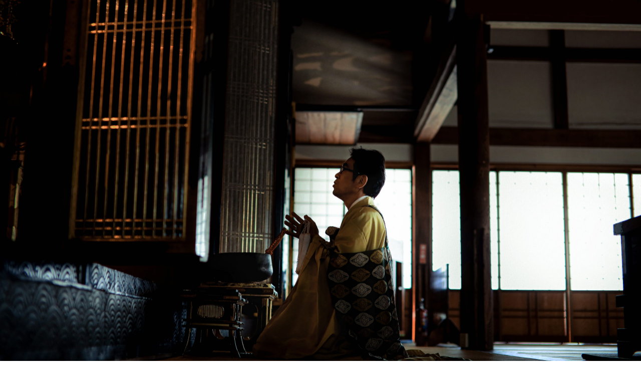

--- FILE ---
content_type: text/html; charset=UTF-8
request_url: https://shinsyoji.jp/%E7%9C%9E%E5%8B%9D%E5%AF%BA%E3%81%AB%E3%81%A4%E3%81%84%E3%81%A6/3a3a0747/
body_size: 5849
content:
<!DOCTYPE html><html dir="ltr" lang="ja" prefix="og: https://ogp.me/ns#" prefix="og: http://ogp.me/ns#"><head><meta charset="UTF-8"><meta name="viewport" content="width=device-width, initial-scale=1"><meta name="description" content="福岡県柳川市新町5-10にある田中吉政の菩提寺である眞勝寺は、茶道や華道、粥の会や寺ヨガなど各教室やイベントを毎週行っております。昔も今も近隣の人びとが集い憩う、ひとつの身近なコミュニティのような寺院ですです。また、徳川秀忠や北原白秋などが田中吉政に贈与した多くの歴史的資料を大切に保管しております。公共交通機関を使う場合、最寄りの駅は西鉄柳川（西鉄天神大牟田線）です。駅からは西口を出て徒歩14分のところにあります。"><link media="all" href="https://shinsyoji.jp/wp-content/cache/autoptimize/css/autoptimize_dc252c6b39d96d8b2f1b7e9f69d8d6b4.css" rel="stylesheet"><title>3A3A0747 | 真宗大谷派 田中山 眞勝寺</title><meta name="robots" content="max-snippet:-1, max-image-preview:large, max-video-preview:-1" /><link rel="canonical" href="https://shinsyoji.jp/%e7%9c%9e%e5%8b%9d%e5%af%ba%e3%81%ab%e3%81%a4%e3%81%84%e3%81%a6/3a3a0747/" /><meta name="generator" content="All in One SEO (AIOSEO) 4.9.3" /><meta property="og:locale" content="ja_JP" /><meta property="og:site_name" content="真宗大谷派 田中山 眞勝寺 – 福岡県柳川市新町5-10にある田中吉政の菩提寺である眞勝寺は、茶道や華道、粥の会や寺ヨガなど各教室やイベントを毎週行っております。昔も今も近隣の人びとが集い憩う、ひとつの身近なコミュニティのような寺院ですです。また、徳川秀忠や北原白秋などが田中吉政に贈与した多くの歴史的資料を大切に保管しております。公共交通機関を使う場合、最寄りの駅は西鉄柳川（西鉄天神大牟田線）です。駅からは西口を出て徒歩14分のところにあります。" /><meta property="og:type" content="article" /><meta property="og:title" content="3A3A0747 | 真宗大谷派 田中山 眞勝寺" /><meta property="og:url" content="https://shinsyoji.jp/%e7%9c%9e%e5%8b%9d%e5%af%ba%e3%81%ab%e3%81%a4%e3%81%84%e3%81%a6/3a3a0747/" /><meta property="article:published_time" content="2020-11-19T22:36:46+00:00" /><meta property="article:modified_time" content="2020-11-24T09:14:34+00:00" /><meta name="twitter:card" content="summary" /><meta name="twitter:title" content="3A3A0747 | 真宗大谷派 田中山 眞勝寺" /> <script type="application/ld+json" class="aioseo-schema">{"@context":"https:\/\/schema.org","@graph":[{"@type":"BreadcrumbList","@id":"https:\/\/shinsyoji.jp\/%e7%9c%9e%e5%8b%9d%e5%af%ba%e3%81%ab%e3%81%a4%e3%81%84%e3%81%a6\/3a3a0747\/#breadcrumblist","itemListElement":[{"@type":"ListItem","@id":"https:\/\/shinsyoji.jp#listItem","position":1,"name":"\u30db\u30fc\u30e0","item":"https:\/\/shinsyoji.jp","nextItem":{"@type":"ListItem","@id":"https:\/\/shinsyoji.jp\/%e7%9c%9e%e5%8b%9d%e5%af%ba%e3%81%ab%e3%81%a4%e3%81%84%e3%81%a6\/3a3a0747\/#listItem","name":"3A3A0747"}},{"@type":"ListItem","@id":"https:\/\/shinsyoji.jp\/%e7%9c%9e%e5%8b%9d%e5%af%ba%e3%81%ab%e3%81%a4%e3%81%84%e3%81%a6\/3a3a0747\/#listItem","position":2,"name":"3A3A0747","previousItem":{"@type":"ListItem","@id":"https:\/\/shinsyoji.jp#listItem","name":"\u30db\u30fc\u30e0"}}]},{"@type":"ItemPage","@id":"https:\/\/shinsyoji.jp\/%e7%9c%9e%e5%8b%9d%e5%af%ba%e3%81%ab%e3%81%a4%e3%81%84%e3%81%a6\/3a3a0747\/#itempage","url":"https:\/\/shinsyoji.jp\/%e7%9c%9e%e5%8b%9d%e5%af%ba%e3%81%ab%e3%81%a4%e3%81%84%e3%81%a6\/3a3a0747\/","name":"3A3A0747 | \u771f\u5b97\u5927\u8c37\u6d3e \u7530\u4e2d\u5c71 \u771e\u52dd\u5bfa","inLanguage":"ja","isPartOf":{"@id":"https:\/\/shinsyoji.jp\/#website"},"breadcrumb":{"@id":"https:\/\/shinsyoji.jp\/%e7%9c%9e%e5%8b%9d%e5%af%ba%e3%81%ab%e3%81%a4%e3%81%84%e3%81%a6\/3a3a0747\/#breadcrumblist"},"author":{"@id":"https:\/\/shinsyoji.jp\/author\/shinsyoji\/#author"},"creator":{"@id":"https:\/\/shinsyoji.jp\/author\/shinsyoji\/#author"},"datePublished":"2020-11-20T07:36:46+09:00","dateModified":"2020-11-24T18:14:34+09:00"},{"@type":"Organization","@id":"https:\/\/shinsyoji.jp\/#organization","name":"\u771f\u5b97\u5927\u8c37\u6d3e \u7530\u4e2d\u5c71 \u771e\u52dd\u5bfa","description":"\u798f\u5ca1\u770c\u67f3\u5ddd\u5e02\u65b0\u753a5-10\u306b\u3042\u308b\u7530\u4e2d\u5409\u653f\u306e\u83e9\u63d0\u5bfa\u3067\u3042\u308b\u771e\u52dd\u5bfa\u306f\u3001\u8336\u9053\u3084\u83ef\u9053\u3001\u7ca5\u306e\u4f1a\u3084\u5bfa\u30e8\u30ac\u306a\u3069\u5404\u6559\u5ba4\u3084\u30a4\u30d9\u30f3\u30c8\u3092\u6bce\u9031\u884c\u3063\u3066\u304a\u308a\u307e\u3059\u3002\u6614\u3082\u4eca\u3082\u8fd1\u96a3\u306e\u4eba\u3073\u3068\u304c\u96c6\u3044\u61a9\u3046\u3001\u3072\u3068\u3064\u306e\u8eab\u8fd1\u306a\u30b3\u30df\u30e5\u30cb\u30c6\u30a3\u306e\u3088\u3046\u306a\u5bfa\u9662\u3067\u3059\u3067\u3059\u3002\u307e\u305f\u3001\u5fb3\u5ddd\u79c0\u5fe0\u3084\u5317\u539f\u767d\u79cb\u306a\u3069\u304c\u7530\u4e2d\u5409\u653f\u306b\u8d08\u4e0e\u3057\u305f\u591a\u304f\u306e\u6b74\u53f2\u7684\u8cc7\u6599\u3092\u5927\u5207\u306b\u4fdd\u7ba1\u3057\u3066\u304a\u308a\u307e\u3059\u3002\u516c\u5171\u4ea4\u901a\u6a5f\u95a2\u3092\u4f7f\u3046\u5834\u5408\u3001\u6700\u5bc4\u308a\u306e\u99c5\u306f\u897f\u9244\u67f3\u5ddd\uff08\u897f\u9244\u5929\u795e\u5927\u725f\u7530\u7dda\uff09\u3067\u3059\u3002\u99c5\u304b\u3089\u306f\u897f\u53e3\u3092\u51fa\u3066\u5f92\u6b6914\u5206\u306e\u3068\u3053\u308d\u306b\u3042\u308a\u307e\u3059\u3002","url":"https:\/\/shinsyoji.jp\/","telephone":"+81944732239","logo":{"@type":"ImageObject","url":"https:\/\/shinsyoji.jp\/wp-content\/uploads\/2021\/01\/shinshoji_logo_\u4fee\u6b63_\u9ed2\u30e2\u30d0\u30a4\u30eb.png","@id":"https:\/\/shinsyoji.jp\/%e7%9c%9e%e5%8b%9d%e5%af%ba%e3%81%ab%e3%81%a4%e3%81%84%e3%81%a6\/3a3a0747\/#organizationLogo","width":283,"height":290},"image":{"@id":"https:\/\/shinsyoji.jp\/%e7%9c%9e%e5%8b%9d%e5%af%ba%e3%81%ab%e3%81%a4%e3%81%84%e3%81%a6\/3a3a0747\/#organizationLogo"}},{"@type":"Person","@id":"https:\/\/shinsyoji.jp\/author\/shinsyoji\/#author","url":"https:\/\/shinsyoji.jp\/author\/shinsyoji\/","name":"shinsyoji","image":{"@type":"ImageObject","@id":"https:\/\/shinsyoji.jp\/%e7%9c%9e%e5%8b%9d%e5%af%ba%e3%81%ab%e3%81%a4%e3%81%84%e3%81%a6\/3a3a0747\/#authorImage","url":"https:\/\/secure.gravatar.com\/avatar\/03b055ab928a84447f232ae6a88b3bcb?s=96&d=mm&r=g","width":96,"height":96,"caption":"shinsyoji"}},{"@type":"WebSite","@id":"https:\/\/shinsyoji.jp\/#website","url":"https:\/\/shinsyoji.jp\/","name":"\u771f\u5b97\u5927\u8c37\u6d3e \u7530\u4e2d\u5c71 \u771e\u52dd\u5bfa","description":"\u798f\u5ca1\u770c\u67f3\u5ddd\u5e02\u65b0\u753a5-10\u306b\u3042\u308b\u7530\u4e2d\u5409\u653f\u306e\u83e9\u63d0\u5bfa\u3067\u3042\u308b\u771e\u52dd\u5bfa\u306f\u3001\u8336\u9053\u3084\u83ef\u9053\u3001\u7ca5\u306e\u4f1a\u3084\u5bfa\u30e8\u30ac\u306a\u3069\u5404\u6559\u5ba4\u3084\u30a4\u30d9\u30f3\u30c8\u3092\u6bce\u9031\u884c\u3063\u3066\u304a\u308a\u307e\u3059\u3002\u6614\u3082\u4eca\u3082\u8fd1\u96a3\u306e\u4eba\u3073\u3068\u304c\u96c6\u3044\u61a9\u3046\u3001\u3072\u3068\u3064\u306e\u8eab\u8fd1\u306a\u30b3\u30df\u30e5\u30cb\u30c6\u30a3\u306e\u3088\u3046\u306a\u5bfa\u9662\u3067\u3059\u3067\u3059\u3002\u307e\u305f\u3001\u5fb3\u5ddd\u79c0\u5fe0\u3084\u5317\u539f\u767d\u79cb\u306a\u3069\u304c\u7530\u4e2d\u5409\u653f\u306b\u8d08\u4e0e\u3057\u305f\u591a\u304f\u306e\u6b74\u53f2\u7684\u8cc7\u6599\u3092\u5927\u5207\u306b\u4fdd\u7ba1\u3057\u3066\u304a\u308a\u307e\u3059\u3002\u516c\u5171\u4ea4\u901a\u6a5f\u95a2\u3092\u4f7f\u3046\u5834\u5408\u3001\u6700\u5bc4\u308a\u306e\u99c5\u306f\u897f\u9244\u67f3\u5ddd\uff08\u897f\u9244\u5929\u795e\u5927\u725f\u7530\u7dda\uff09\u3067\u3059\u3002\u99c5\u304b\u3089\u306f\u897f\u53e3\u3092\u51fa\u3066\u5f92\u6b6914\u5206\u306e\u3068\u3053\u308d\u306b\u3042\u308a\u307e\u3059\u3002","inLanguage":"ja","publisher":{"@id":"https:\/\/shinsyoji.jp\/#organization"}}]}</script> <meta property="og:type" content="article"><meta property="og:url" content="https://shinsyoji.jp/%E7%9C%9E%E5%8B%9D%E5%AF%BA%E3%81%AB%E3%81%A4%E3%81%84%E3%81%A6/3a3a0747/"><meta property="og:title" content="3A3A0747 | 真宗大谷派 田中山 眞勝寺"><meta property="og:description" content="福岡県柳川市新町5-10にある田中吉政の菩提寺である眞勝寺は、茶道や華道、粥の会や寺ヨガなど各教室やイベントを毎週行っております。昔も今も近隣の人びとが集い憩う、ひとつの身近なコミュニティのような寺院ですです。また、徳川秀忠や北原白秋などが田中吉政に贈与した多くの歴史的資料を大切に保管しております。公共交通機関を使う場合、最寄りの駅は西鉄柳川（西鉄天神大牟田線）です。駅からは西口を出て徒歩14分のところにあります。"><meta property="og:site_name" content="真宗大谷派 田中山 眞勝寺"><meta property="og:image" content="https://shinsyoji.jp/wp-content/themes/mikado_tcd071/assets/images/no-image-510x320.gif"><meta property="og:image:secure_url" content="https://shinsyoji.jp/wp-content/themes/mikado_tcd071/assets/images/no-image-510x320.gif"><meta property="og:image:width" content="510"><meta property="og:image:height" content="320"><meta property="fb:app_id" content="2198466033599621"><link rel='dns-prefetch' href='//s.w.org' /><link rel="alternate" type="application/rss+xml" title="真宗大谷派 田中山 眞勝寺 &raquo; フィード" href="https://shinsyoji.jp/feed/" /><link rel="alternate" type="application/rss+xml" title="真宗大谷派 田中山 眞勝寺 &raquo; コメントフィード" href="https://shinsyoji.jp/comments/feed/" /><link rel="alternate" type="application/rss+xml" title="真宗大谷派 田中山 眞勝寺 &raquo; 3A3A0747 のコメントのフィード" href="https://shinsyoji.jp/%e7%9c%9e%e5%8b%9d%e5%af%ba%e3%81%ab%e3%81%a4%e3%81%84%e3%81%a6/3a3a0747/feed/" /> <script type='text/javascript' src='https://shinsyoji.jp/wp-includes/js/jquery/jquery.min.js?ver=3.6.0' id='jquery-core-js'></script> <link rel="https://api.w.org/" href="https://shinsyoji.jp/wp-json/" /><link rel="alternate" type="application/json" href="https://shinsyoji.jp/wp-json/wp/v2/media/56" /><link rel='shortlink' href='https://shinsyoji.jp/?p=56' /><link rel="alternate" type="application/json+oembed" href="https://shinsyoji.jp/wp-json/oembed/1.0/embed?url=https%3A%2F%2Fshinsyoji.jp%2F%25e7%259c%259e%25e5%258b%259d%25e5%25af%25ba%25e3%2581%25ab%25e3%2581%25a4%25e3%2581%2584%25e3%2581%25a6%2F3a3a0747%2F" /><link rel="alternate" type="text/xml+oembed" href="https://shinsyoji.jp/wp-json/oembed/1.0/embed?url=https%3A%2F%2Fshinsyoji.jp%2F%25e7%259c%259e%25e5%258b%259d%25e5%25af%25ba%25e3%2581%25ab%25e3%2581%25a4%25e3%2581%2584%25e3%2581%25a6%2F3a3a0747%2F&#038;format=xml" /><link rel="shortcut icon" href="https://shinsyoji.jp/wp-content/uploads/2020/11/眞勝寺_ファビコン.jpg"><style>p-breadcrumb,.p-pagetop,.c-pw__btn:hover,.p-btn:hover,.element-type2,.p-shinzen-slider .slick-dots li button:hover,.p-shinzen-slider .slick-dots li.slick-active button{background: #000000}.p-pager__item a:hover, .p-pager__item .current,.p-event-category > li.is-active > a,.p-event-category > li > a:hover,.p-schedule__anchors li a:hover,.p-headline__link:hover,.p-article01__cat a:hover,.p-entry__category a:hover{color: #000000}.p-entry__category,.p-faq__list.type2 .p-faq__q,.p-widget__title--type2 span{border-color: #000000}.c-pw__btn,.p-pagetop:focus,.p-pagetop:hover,.p-readmore__btn:hover,.p-header-slider .slick-dots li.slick-active button, .p-header-slider .slick-dots li:hover button{background: #999999}.p-article01 a:hover .p-article01__title,.p-article03__title a:hover,.p-article05 a:hover .p-article05__title,.p-faq__list dt:hover,.p-footer-nav--type2 a:hover,.p-nav01__item a:hover, .p-nav01__item--prev:hover::before, .p-nav01__item--next:hover::after,.p-news-list a:hover .p-news-list__title{color: #999999}.p-page-links > span,.p-page-links a:hover{background: #1e73be}.p-entry__body a{color: #1e73be}body{font-family: "Times New Roman", "游明朝", "Yu Mincho", "游明朝体", "YuMincho", "ヒラギノ明朝 Pro W3", "Hiragino Mincho Pro", "HiraMinProN-W3", "HGS明朝E", "ＭＳ Ｐ明朝", "MS PMincho", serif;}.c-logo,.p-about-info__col-title,.p-archive-header__title,.p-article01__title,.p-article02__title,.p-article03__title,.p-article05__excerpt,.p-article05__subtitle,.p-author__title,.p-block01__title,.p-block02__title,.p-entry__title,.p-event-category,.p-footer-link__title,.p-header-content__title,.p-history-info__col-block,.p-index-contents__title,.p-index-content01__month,.p-index-content04__title,.p-megamenu01__list-item__title,.p-megamenu02__cat-list-item > a,.p-schedule__anchors,.p-schedule__month,.p-page-header__title,.p-page-header__desc,.p-pager,.p-sanpai-table > tbody > tr > th,.p-sanpai-table.table02 > tbody > tr > th,.p-shinzen-table > tbody > tr > th{font-family: "Times New Roman", "游明朝", "Yu Mincho", "游明朝体", "YuMincho", "ヒラギノ明朝 Pro W3", "Hiragino Mincho Pro", "HiraMinProN-W3", "HGS明朝E", "ＭＳ Ｐ明朝", "MS PMincho", serif;}.p-front-global-nav,.p-global-nav,.p-footer-nav{font-family: "Times New Roman", "游明朝", "Yu Mincho", "游明朝体", "YuMincho", "ヒラギノ明朝 Pro W3", "Hiragino Mincho Pro", "HiraMinProN-W3", "HGS明朝E", "ＭＳ Ｐ明朝", "MS PMincho", serif;}.p-hover-effect--type1:hover img{-webkit-transform: scale(1.2);transform: scale(1.2)}.l-header__logo a{color: #000000;font-size: 12px}.l-header{background: #ffffff}.l-header--fixed.is-active{background: #ffffff}.p-front-global-nav > ul > li > a{color: #ffffff}.p-global-nav > ul > li > a,.p-menu-btn,.p-header-lang__button{color: #000000}.p-global-nav > ul > li > a:hover,.p-front-global-nav.p-front-global-nav--type2 a:hover{color: #1e73be}.p-global-nav .sub-menu a{background: #222222;color: #ffffff}.p-global-nav .sub-menu a:hover{background: #1e73be;color: #ffffff}.p-global-nav .menu-item-has-children > a > .p-global-nav__toggle::before{border-color: #000000}.p-megamenu01{background-color: #222222}.p-megamenu02__cat-list-item > a{background-color: #222222}.p-megamenu02__blog-list,.p-megamenu02__cat-list-item.is-active > a, .p-megamenu02__cat-list-item > a:hover{background-color: #f4f2ef}.p-footer-link__title{color: #ffffff;font-size: 32px}.p-footer-link__btn .p-btn{color: #ffffff;background: #000000}.p-footer-link__btn a.p-btn:hover{color: #ffffff;background: #1e73be}.p-footer-link::before{background: rgba(0,0,0, 0.300000)}.p-footer-link{background-image: url(https://shinsyoji.jp/wp-content/uploads/2020/11/mikado-image_1450x560.gif)}.p-info__logo a{color: #000000;font-size: 20px}.p-footer-nav, .p-info{background: #f5f5f5;color: #000000}.p-copyright{background: #000000;color: #ffffff}.p-page-header::before{background: rgba(0, 0, 0, )}.p-page-header__title{color: ;font-size: 0px}.p-archive-header__title{color: #000000;font-size: 32px}.p-archive-header__desc{color: #000000;font-size: 16px}@media screen and (max-width: 767px) {.l-header__logo a{color: #000000;font-size: 20px}.p-footer-link__title{font-size: 24px}.p-info__logo a{color: #1e73be;font-size: 15px}.p-page-header__title{font-size: 0px}.p-archive-header__title{font-size: 20px}.p-archive-header__desc{font-size: 14px}}@media screen and (max-width: 1199px) {.l-header{background: #ffffff}.l-header--fixed.is-active{background: #ffffff}.p-header-lang a{background: #000000;color: #ffffff}.p-header-lang a:hover{background: #1e73be;color: #ffffff}.p-header-lang a.is-active-site{background: #1e73be;color: #ffffff}.p-global-nav > ul > li > a,.p-global-nav > ul > li > a:hover,.p-global-nav a,.p-global-nav a:hover{background: rgba(0,0,0, 1);color: #ffffff!important}.p-global-nav .sub-menu a,.p-global-nav .sub-menu a:hover{background: rgba(30,115,190, 1);color: #ffffff!important}.p-global-nav .menu-item-has-children > a > .p-global-nav__toggle::before{border-color: #ffffff}}@media screen and (min-width: 1200px) {.p-header-lang--type1 a,.p-header-lang--type2 > ul > li > a{color: #000000}.p-header-lang--type1 a:hover,.p-header-lang--type2 > ul > li > a:hover{color: #1e73be}.p-header-lang--type1 a.is-active-site,.p-header-lang--type2 > ul > li > a.is-active-site{color: #999999}.p-header-lang--type2 ul ul li a{background: #000000;color: #ffffff}.p-header-lang--type2 ul ul li a:hover{background: #1e73be;color: #ffffff}.p-header-lang--type2 ul ul li a.is-active-site{background: #1e73be;color: #ffffff}}#site_loader_overlay { background-color: #ffffff; }
.site_loader_catch { color: #000000; }
.c-load--type4 .site_loader_catch { font-size: 22px; }
@media (max-width: 767px) { .c-load--type4 .site_loader_catch { font-size: 17px; } }</style><link rel="icon" href="https://shinsyoji.jp/wp-content/uploads/2020/11/cropped-眞勝寺_アイコン-32x32.jpg" sizes="32x32" /><link rel="icon" href="https://shinsyoji.jp/wp-content/uploads/2020/11/cropped-眞勝寺_アイコン-192x192.jpg" sizes="192x192" /><link rel="apple-touch-icon" href="https://shinsyoji.jp/wp-content/uploads/2020/11/cropped-眞勝寺_アイコン-180x180.jpg" /><meta name="msapplication-TileImage" content="https://shinsyoji.jp/wp-content/uploads/2020/11/cropped-眞勝寺_アイコン-270x270.jpg" /></head><body data-rsssl=1 class="attachment attachment-template-default attachmentid-56 attachment-jpeg non-logged-in"><div id="site_loader_overlay"><div id="site_loader_animation" class="c-load--type4"><div> <img alt="" src="https://shinsyoji.jp/wp-content/uploads/2020/11/3A3A0747-scaled.jpg"><div class="site_loader_catch c-font-type--type3"><p>一如の世界</p></div></div></div></div><header id="js-header" class="l-header l-header--fixed"><div class="l-header__inner l-inner"><div class="l-header__logo c-logo"> <a href="https://shinsyoji.jp/">真宗大谷派 田中山 眞勝寺</a></div><nav id="js-global-nav" class="p-global-nav"><ul id="menu-%e7%9c%9e%e5%8b%9d%e5%af%ba" class="menu"><li id="menu-item-289" class="menu-item menu-item-type-custom menu-item-object-custom menu-item-289"><a href="https://www.poppo-k.ed.jp/">真勝寺学園 ポッポ幼稚園<span class="p-global-nav__toggle"></span></a></li><li id="menu-item-184" class="menu-item menu-item-type-post_type_archive menu-item-object-history menu-item-184"><a href="https://shinsyoji.jp/history/">歴史資料<span class="p-global-nav__toggle"></span></a></li><li id="menu-item-183" class="menu-item menu-item-type-post_type_archive menu-item-object-event menu-item-183"><a href="https://shinsyoji.jp/event/">各催し<span class="p-global-nav__toggle"></span></a></li><li id="menu-item-185" class="menu-item menu-item-type-post_type_archive menu-item-object-schedule menu-item-185"><a href="https://shinsyoji.jp/schedule/">年中行事<span class="p-global-nav__toggle"></span></a></li><li id="menu-item-182" class="menu-item menu-item-type-post_type_archive menu-item-object-news menu-item-182"><a href="https://shinsyoji.jp/news/">お知らせ<span class="p-global-nav__toggle"></span></a></li><li id="menu-item-186" class="menu-item menu-item-type-post_type menu-item-object-page menu-item-186"><a href="https://shinsyoji.jp/%e7%9c%9e%e5%8b%9d%e5%af%ba%e3%81%ab%e3%81%a4%e3%81%84%e3%81%a6/">眞勝寺について<span class="p-global-nav__toggle"></span></a></li><li id="menu-item-187" class="menu-item menu-item-type-custom menu-item-object-custom menu-item-home menu-item-187"><a href="https://shinsyoji.jp">ホーム<span class="p-global-nav__toggle"></span></a></li></ul></nav> <button id="js-menu-btn" class="p-menu-btn c-menu-btn"></button></div></header><main class="l-main"><header id="js-page-header" class="p-page-header"><div id="js-page-header__img" class="p-page-header__img"> <img src="https://shinsyoji.jp/wp-content/uploads/2020/11/3A3A0747-scaled.jpg" alt=""></div></header><div class="p-breadcrumb"><ol class="p-breadcrumb__inner c-breadcrumb l-inner" itemscope itemtype="http://schema.org/BreadcrumbList"><li class="p-breadcrumb__item c-breadcrumb__item c-breadcrumb__item--home" itemprop="itemListElement" itemscope itemtype="http://schema.org/ListItem"> <a href="https://shinsyoji.jp/" itemprop="item"> <span itemprop="name">HOME</span> </a><meta itemprop="position" content="1"></li><li class="p-breadcrumb__item c-breadcrumb__item" itemprop="itemListElement" itemscope itemtype="http://schema.org/ListItem"><span itemprop="name">3A3A0747</span><meta itemprop="position" content="2"></li></ol></div><div class="l-contents l-inner"></div></main><footer class="l-footer"><div class="p-info"><div class="p-info__inner l-inner"><nav class="p-footer-nav p-footer-nav--type2"><ul id="menu-%e3%83%98%e3%83%83%e3%83%80%e3%83%bc%e3%83%95%e3%83%83%e3%82%bf%e3%83%bc" class="p-footer-nav__inner"><li id="menu-item-208" class="menu-item menu-item-type-custom menu-item-object-custom menu-item-home menu-item-208"><a href="https://shinsyoji.jp">ホーム</a></li><li id="menu-item-209" class="menu-item menu-item-type-post_type_archive menu-item-object-news menu-item-209"><a href="https://shinsyoji.jp/news/">お知らせ</a></li><li id="menu-item-210" class="menu-item menu-item-type-post_type_archive menu-item-object-event menu-item-210"><a href="https://shinsyoji.jp/event/">各催し</a></li><li id="menu-item-211" class="menu-item menu-item-type-post_type_archive menu-item-object-history menu-item-211"><a href="https://shinsyoji.jp/history/">歴史資料</a></li><li id="menu-item-212" class="menu-item menu-item-type-post_type_archive menu-item-object-schedule menu-item-212"><a href="https://shinsyoji.jp/schedule/">年中行事</a></li><li id="menu-item-291" class="menu-item menu-item-type-custom menu-item-object-custom menu-item-291"><a href="https://www.poppo-k.ed.jp/">真勝寺学園 ポッポ幼稚園</a></li></ul></nav><div class="p-info__logo c-logo"> <a href="https://shinsyoji.jp/"> <img src="https://shinsyoji.jp/wp-content/uploads/2021/01/shinshoji_logo_修正_黒モバイル.png" alt="真宗大谷派 田中山 眞勝寺"> </a></div><p class="p-info__address">住所： 〒832-0032 福岡県柳川市新町５−１０<br /> 電話番号： 0944-73-2239<br /> メールアドレス：d.shinsyoji@gmail.com<br /> 拝観時間　9:00~17:00<br /> 休館日：無休　駐車場：有り</p><ul class="p-social-nav"><li class="p-social-nav__item p-social-nav__item--facebook"><a href="https://www.facebook.com/%E7%9C%9F%E5%AE%97%E5%A4%A7%E8%B0%B7%E6%B4%BE-%E7%94%B0%E4%B8%AD%E5%B1%B1-%E7%9C%9E%E5%8B%9D%E5%AF%BA-2198466033599621/"></a></li><li class="p-social-nav__item p-social-nav__item--instagram"><a href="https://www.instagram.com/shinsyouji/"></a></li><li class="p-social-nav__item p-social-nav__item--mail"><a href="mailto:d.shinsyoji@gmail.com"></a></li></ul></div></div><p class="p-copyright"> <small>Copyright &copy; 真宗大谷派 田中山 眞勝寺 All Rights Reserved.</small></p> <button id="js-pagetop" class="p-pagetop"></button></footer> <script>(function($) {
	var initialized = false;
	var initialize = function() {
		if (initialized) return;
		initialized = true;

		$(document).trigger('js-initialized');
		$(window).trigger('resize').trigger('scroll');
	};

	setTimeout(function(){
		setTimeout(initialize, 800);
		$('#site_loader_animation:not(:hidden, :animated)').delay(600).fadeOut(400);
		$('#site_loader_overlay:not(:hidden, :animated)').delay(900).fadeOut(800);
	}, 3000);
})(jQuery);</script> <script defer src="https://shinsyoji.jp/wp-content/cache/autoptimize/js/autoptimize_a430fda270c9a0abb06ac23960c87b69.js"></script></body></html>

--- FILE ---
content_type: text/css
request_url: https://shinsyoji.jp/wp-content/cache/autoptimize/css/autoptimize_dc252c6b39d96d8b2f1b7e9f69d8d6b4.css
body_size: 33037
content:
@charset "UTF-8";.wp-block-archives-dropdown label{display:block}.wp-block-audio{margin:0 0 1em}.wp-block-audio figcaption{margin-top:.5em;margin-bottom:1em}.wp-block-audio audio{width:100%;min-width:300px}.wp-block-button__link{color:#fff;background-color:#32373c;border-radius:9999px;box-shadow:none;cursor:pointer;display:inline-block;font-size:1.125em;padding:calc(.667em + 2px) calc(1.333em + 2px);text-align:center;text-decoration:none;word-break:break-word;box-sizing:border-box}.wp-block-button__link:active,.wp-block-button__link:focus,.wp-block-button__link:hover,.wp-block-button__link:visited{color:#fff}.wp-block-button__link.aligncenter{text-align:center}.wp-block-button__link.alignright{text-align:right}.wp-block-buttons>.wp-block-button.has-custom-width{max-width:none}.wp-block-buttons>.wp-block-button.has-custom-width .wp-block-button__link{width:100%}.wp-block-buttons>.wp-block-button.has-custom-font-size .wp-block-button__link{font-size:inherit}.wp-block-buttons>.wp-block-button.wp-block-button__width-25{width:calc(25% - var(--wp--style--block-gap, .5em)*0.75)}.wp-block-buttons>.wp-block-button.wp-block-button__width-50{width:calc(50% - var(--wp--style--block-gap, .5em)*0.5)}.wp-block-buttons>.wp-block-button.wp-block-button__width-75{width:calc(75% - var(--wp--style--block-gap, .5em)*0.25)}.wp-block-buttons>.wp-block-button.wp-block-button__width-100{width:100%;flex-basis:100%}.wp-block-buttons.is-vertical>.wp-block-button.wp-block-button__width-25{width:25%}.wp-block-buttons.is-vertical>.wp-block-button.wp-block-button__width-50{width:50%}.wp-block-buttons.is-vertical>.wp-block-button.wp-block-button__width-75{width:75%}.wp-block-button.is-style-squared,.wp-block-button__link.wp-block-button.is-style-squared{border-radius:0}.wp-block-button.no-border-radius,.wp-block-button__link.no-border-radius{border-radius:0!important}.is-style-outline>:where(.wp-block-button__link),:where(.wp-block-button__link).is-style-outline{border:2px solid;padding:.667em 1.333em}.is-style-outline>.wp-block-button__link:not(.has-text-color),.wp-block-button__link.is-style-outline:not(.has-text-color){color:currentColor}.is-style-outline>.wp-block-button__link:not(.has-background),.wp-block-button__link.is-style-outline:not(.has-background){background-color:transparent}.wp-block-buttons.is-vertical{flex-direction:column}.wp-block-buttons.is-vertical>.wp-block-button:last-child{margin-bottom:0}.wp-block-buttons>.wp-block-button{display:inline-block;margin:0}.wp-block-buttons.is-content-justification-left{justify-content:flex-start}.wp-block-buttons.is-content-justification-left.is-vertical{align-items:flex-start}.wp-block-buttons.is-content-justification-center{justify-content:center}.wp-block-buttons.is-content-justification-center.is-vertical{align-items:center}.wp-block-buttons.is-content-justification-right{justify-content:flex-end}.wp-block-buttons.is-content-justification-right.is-vertical{align-items:flex-end}.wp-block-buttons.is-content-justification-space-between{justify-content:space-between}.wp-block-buttons.aligncenter{text-align:center}.wp-block-buttons:not(.is-content-justification-space-between,.is-content-justification-right,.is-content-justification-left,.is-content-justification-center) .wp-block-button.aligncenter{margin-left:auto;margin-right:auto;width:100%}.wp-block-button.aligncenter,.wp-block-calendar{text-align:center}.wp-block-calendar tbody td,.wp-block-calendar th{padding:.25em;border:1px solid #ddd}.wp-block-calendar tfoot td{border:none}.wp-block-calendar table{width:100%;border-collapse:collapse}.wp-block-calendar table th{font-weight:400;background:#ddd}.wp-block-calendar a{text-decoration:underline}.wp-block-calendar table caption,.wp-block-calendar table tbody{color:#40464d}.wp-block-categories.alignleft{margin-right:2em}.wp-block-categories.alignright{margin-left:2em}.wp-block-code code{display:block;white-space:pre-wrap;overflow-wrap:break-word}.wp-block-columns{display:flex;margin-bottom:1.75em;box-sizing:border-box;flex-wrap:wrap}@media (min-width:782px){.wp-block-columns{flex-wrap:nowrap}}.wp-block-columns:where(.has-background){padding:1.25em 2.375em}.wp-block-columns.are-vertically-aligned-top{align-items:flex-start}.wp-block-columns.are-vertically-aligned-center{align-items:center}.wp-block-columns.are-vertically-aligned-bottom{align-items:flex-end}@media (max-width:599px){.wp-block-columns:not(.is-not-stacked-on-mobile)>.wp-block-column{flex-basis:100%!important}}@media (min-width:600px) and (max-width:781px){.wp-block-columns:not(.is-not-stacked-on-mobile)>.wp-block-column:not(:only-child){flex-basis:calc(50% - var(--wp--style--block-gap, 2em)/2)!important;flex-grow:0}.wp-block-columns:not(.is-not-stacked-on-mobile)>.wp-block-column:nth-child(2n){margin-left:var(--wp--style--block-gap,2em)}}@media (min-width:782px){.wp-block-columns:not(.is-not-stacked-on-mobile)>.wp-block-column{flex-basis:0;flex-grow:1}.wp-block-columns:not(.is-not-stacked-on-mobile)>.wp-block-column[style*=flex-basis]{flex-grow:0}.wp-block-columns:not(.is-not-stacked-on-mobile)>.wp-block-column:not(:first-child){margin-left:var(--wp--style--block-gap,2em)}}.wp-block-columns.is-not-stacked-on-mobile{flex-wrap:nowrap}.wp-block-columns.is-not-stacked-on-mobile>.wp-block-column{flex-basis:0;flex-grow:1}.wp-block-columns.is-not-stacked-on-mobile>.wp-block-column[style*=flex-basis]{flex-grow:0}.wp-block-columns.is-not-stacked-on-mobile>.wp-block-column:not(:first-child){margin-left:var(--wp--style--block-gap,2em)}.wp-block-column{flex-grow:1;min-width:0;word-break:break-word;overflow-wrap:break-word}.wp-block-column.is-vertically-aligned-top{align-self:flex-start}.wp-block-column.is-vertically-aligned-center{align-self:center}.wp-block-column.is-vertically-aligned-bottom{align-self:flex-end}.wp-block-column.is-vertically-aligned-bottom,.wp-block-column.is-vertically-aligned-center,.wp-block-column.is-vertically-aligned-top{width:100%}.wp-block-cover,.wp-block-cover-image{position:relative;background-size:cover;background-position:50%;min-height:430px;width:100%;display:flex;justify-content:center;align-items:center;padding:1em;box-sizing:border-box}.wp-block-cover-image.has-parallax,.wp-block-cover.has-parallax{background-attachment:fixed}@supports (-webkit-overflow-scrolling:touch){.wp-block-cover-image.has-parallax,.wp-block-cover.has-parallax{background-attachment:scroll}}@media (prefers-reduced-motion:reduce){.wp-block-cover-image.has-parallax,.wp-block-cover.has-parallax{background-attachment:scroll}}.wp-block-cover-image.is-repeated,.wp-block-cover.is-repeated{background-repeat:repeat;background-size:auto}.wp-block-cover-image.has-background-dim:not([class*=-background-color]),.wp-block-cover-image .has-background-dim:not([class*=-background-color]),.wp-block-cover.has-background-dim:not([class*=-background-color]),.wp-block-cover .has-background-dim:not([class*=-background-color]){background-color:#000}.wp-block-cover-image .has-background-dim.has-background-gradient,.wp-block-cover .has-background-dim.has-background-gradient{background-color:transparent}.wp-block-cover-image.has-background-dim:before,.wp-block-cover.has-background-dim:before{content:"";background-color:inherit}.wp-block-cover-image.has-background-dim:not(.has-background-gradient):before,.wp-block-cover-image .wp-block-cover__background,.wp-block-cover-image .wp-block-cover__gradient-background,.wp-block-cover.has-background-dim:not(.has-background-gradient):before,.wp-block-cover .wp-block-cover__background,.wp-block-cover .wp-block-cover__gradient-background{position:absolute;top:0;left:0;bottom:0;right:0;z-index:1;opacity:.5}.wp-block-cover-image.has-background-dim.has-background-dim-10 .wp-block-cover__gradient-background,.wp-block-cover-image.has-background-dim.has-background-dim-10:not(.has-background-gradient):before,.wp-block-cover.has-background-dim.has-background-dim-10 .wp-block-cover__gradient-background,.wp-block-cover.has-background-dim.has-background-dim-10:not(.has-background-gradient):before{opacity:.1}.wp-block-cover-image.has-background-dim.has-background-dim-20 .wp-block-cover__gradient-background,.wp-block-cover-image.has-background-dim.has-background-dim-20:not(.has-background-gradient):before,.wp-block-cover.has-background-dim.has-background-dim-20 .wp-block-cover__gradient-background,.wp-block-cover.has-background-dim.has-background-dim-20:not(.has-background-gradient):before{opacity:.2}.wp-block-cover-image.has-background-dim.has-background-dim-30 .wp-block-cover__gradient-background,.wp-block-cover-image.has-background-dim.has-background-dim-30:not(.has-background-gradient):before,.wp-block-cover.has-background-dim.has-background-dim-30 .wp-block-cover__gradient-background,.wp-block-cover.has-background-dim.has-background-dim-30:not(.has-background-gradient):before{opacity:.3}.wp-block-cover-image.has-background-dim.has-background-dim-40 .wp-block-cover__gradient-background,.wp-block-cover-image.has-background-dim.has-background-dim-40:not(.has-background-gradient):before,.wp-block-cover.has-background-dim.has-background-dim-40 .wp-block-cover__gradient-background,.wp-block-cover.has-background-dim.has-background-dim-40:not(.has-background-gradient):before{opacity:.4}.wp-block-cover-image.has-background-dim.has-background-dim-50 .wp-block-cover__gradient-background,.wp-block-cover-image.has-background-dim.has-background-dim-50:not(.has-background-gradient):before,.wp-block-cover.has-background-dim.has-background-dim-50 .wp-block-cover__gradient-background,.wp-block-cover.has-background-dim.has-background-dim-50:not(.has-background-gradient):before{opacity:.5}.wp-block-cover-image.has-background-dim.has-background-dim-60 .wp-block-cover__gradient-background,.wp-block-cover-image.has-background-dim.has-background-dim-60:not(.has-background-gradient):before,.wp-block-cover.has-background-dim.has-background-dim-60 .wp-block-cover__gradient-background,.wp-block-cover.has-background-dim.has-background-dim-60:not(.has-background-gradient):before{opacity:.6}.wp-block-cover-image.has-background-dim.has-background-dim-70 .wp-block-cover__gradient-background,.wp-block-cover-image.has-background-dim.has-background-dim-70:not(.has-background-gradient):before,.wp-block-cover.has-background-dim.has-background-dim-70 .wp-block-cover__gradient-background,.wp-block-cover.has-background-dim.has-background-dim-70:not(.has-background-gradient):before{opacity:.7}.wp-block-cover-image.has-background-dim.has-background-dim-80 .wp-block-cover__gradient-background,.wp-block-cover-image.has-background-dim.has-background-dim-80:not(.has-background-gradient):before,.wp-block-cover.has-background-dim.has-background-dim-80 .wp-block-cover__gradient-background,.wp-block-cover.has-background-dim.has-background-dim-80:not(.has-background-gradient):before{opacity:.8}.wp-block-cover-image.has-background-dim.has-background-dim-90 .wp-block-cover__gradient-background,.wp-block-cover-image.has-background-dim.has-background-dim-90:not(.has-background-gradient):before,.wp-block-cover.has-background-dim.has-background-dim-90 .wp-block-cover__gradient-background,.wp-block-cover.has-background-dim.has-background-dim-90:not(.has-background-gradient):before{opacity:.9}.wp-block-cover-image.has-background-dim.has-background-dim-100 .wp-block-cover__gradient-background,.wp-block-cover-image.has-background-dim.has-background-dim-100:not(.has-background-gradient):before,.wp-block-cover.has-background-dim.has-background-dim-100 .wp-block-cover__gradient-background,.wp-block-cover.has-background-dim.has-background-dim-100:not(.has-background-gradient):before{opacity:1}.wp-block-cover-image .wp-block-cover__gradient-background.has-background-dim.has-background-dim-0,.wp-block-cover .wp-block-cover__gradient-background.has-background-dim.has-background-dim-0{opacity:0}.wp-block-cover-image .wp-block-cover__gradient-background.has-background-dim.has-background-dim-10,.wp-block-cover .wp-block-cover__gradient-background.has-background-dim.has-background-dim-10{opacity:.1}.wp-block-cover-image .wp-block-cover__gradient-background.has-background-dim.has-background-dim-20,.wp-block-cover .wp-block-cover__gradient-background.has-background-dim.has-background-dim-20{opacity:.2}.wp-block-cover-image .wp-block-cover__gradient-background.has-background-dim.has-background-dim-30,.wp-block-cover .wp-block-cover__gradient-background.has-background-dim.has-background-dim-30{opacity:.3}.wp-block-cover-image .wp-block-cover__gradient-background.has-background-dim.has-background-dim-40,.wp-block-cover .wp-block-cover__gradient-background.has-background-dim.has-background-dim-40{opacity:.4}.wp-block-cover-image .wp-block-cover__gradient-background.has-background-dim.has-background-dim-50,.wp-block-cover .wp-block-cover__gradient-background.has-background-dim.has-background-dim-50{opacity:.5}.wp-block-cover-image .wp-block-cover__gradient-background.has-background-dim.has-background-dim-60,.wp-block-cover .wp-block-cover__gradient-background.has-background-dim.has-background-dim-60{opacity:.6}.wp-block-cover-image .wp-block-cover__gradient-background.has-background-dim.has-background-dim-70,.wp-block-cover .wp-block-cover__gradient-background.has-background-dim.has-background-dim-70{opacity:.7}.wp-block-cover-image .wp-block-cover__gradient-background.has-background-dim.has-background-dim-80,.wp-block-cover .wp-block-cover__gradient-background.has-background-dim.has-background-dim-80{opacity:.8}.wp-block-cover-image .wp-block-cover__gradient-background.has-background-dim.has-background-dim-90,.wp-block-cover .wp-block-cover__gradient-background.has-background-dim.has-background-dim-90{opacity:.9}.wp-block-cover-image .wp-block-cover__gradient-background.has-background-dim.has-background-dim-100,.wp-block-cover .wp-block-cover__gradient-background.has-background-dim.has-background-dim-100{opacity:1}.wp-block-cover-image.alignleft,.wp-block-cover-image.alignright,.wp-block-cover.alignleft,.wp-block-cover.alignright{max-width:420px;width:100%}.wp-block-cover-image:after,.wp-block-cover:after{display:block;content:"";font-size:0;min-height:inherit}@supports (position:sticky){.wp-block-cover-image:after,.wp-block-cover:after{content:none}}.wp-block-cover-image.aligncenter,.wp-block-cover-image.alignleft,.wp-block-cover-image.alignright,.wp-block-cover.aligncenter,.wp-block-cover.alignleft,.wp-block-cover.alignright{display:flex}.wp-block-cover-image .wp-block-cover__inner-container,.wp-block-cover .wp-block-cover__inner-container{width:100%;z-index:1;color:#fff}.wp-block-cover-image.is-light .wp-block-cover__inner-container,.wp-block-cover.is-light .wp-block-cover__inner-container{color:#000}.wp-block-cover-image h1:not(.has-text-color),.wp-block-cover-image h2:not(.has-text-color),.wp-block-cover-image h3:not(.has-text-color),.wp-block-cover-image h4:not(.has-text-color),.wp-block-cover-image h5:not(.has-text-color),.wp-block-cover-image h6:not(.has-text-color),.wp-block-cover-image p:not(.has-text-color),.wp-block-cover h1:not(.has-text-color),.wp-block-cover h2:not(.has-text-color),.wp-block-cover h3:not(.has-text-color),.wp-block-cover h4:not(.has-text-color),.wp-block-cover h5:not(.has-text-color),.wp-block-cover h6:not(.has-text-color),.wp-block-cover p:not(.has-text-color){color:inherit}.wp-block-cover-image.is-position-top-left,.wp-block-cover.is-position-top-left{align-items:flex-start;justify-content:flex-start}.wp-block-cover-image.is-position-top-center,.wp-block-cover.is-position-top-center{align-items:flex-start;justify-content:center}.wp-block-cover-image.is-position-top-right,.wp-block-cover.is-position-top-right{align-items:flex-start;justify-content:flex-end}.wp-block-cover-image.is-position-center-left,.wp-block-cover.is-position-center-left{align-items:center;justify-content:flex-start}.wp-block-cover-image.is-position-center-center,.wp-block-cover.is-position-center-center{align-items:center;justify-content:center}.wp-block-cover-image.is-position-center-right,.wp-block-cover.is-position-center-right{align-items:center;justify-content:flex-end}.wp-block-cover-image.is-position-bottom-left,.wp-block-cover.is-position-bottom-left{align-items:flex-end;justify-content:flex-start}.wp-block-cover-image.is-position-bottom-center,.wp-block-cover.is-position-bottom-center{align-items:flex-end;justify-content:center}.wp-block-cover-image.is-position-bottom-right,.wp-block-cover.is-position-bottom-right{align-items:flex-end;justify-content:flex-end}.wp-block-cover-image.has-custom-content-position.has-custom-content-position .wp-block-cover__inner-container,.wp-block-cover.has-custom-content-position.has-custom-content-position .wp-block-cover__inner-container{margin:0;width:auto}.wp-block-cover-image img.wp-block-cover__image-background,.wp-block-cover-image video.wp-block-cover__video-background,.wp-block-cover img.wp-block-cover__image-background,.wp-block-cover video.wp-block-cover__video-background{position:absolute;top:0;left:0;right:0;bottom:0;margin:0;padding:0;width:100%;height:100%;max-width:none;max-height:none;-o-object-fit:cover;object-fit:cover;outline:none;border:none;box-shadow:none}.wp-block-cover__image-background,.wp-block-cover__video-background{z-index:0}.wp-block-cover-image-text,.wp-block-cover-image-text a,.wp-block-cover-image-text a:active,.wp-block-cover-image-text a:focus,.wp-block-cover-image-text a:hover,.wp-block-cover-text,.wp-block-cover-text a,.wp-block-cover-text a:active,.wp-block-cover-text a:focus,.wp-block-cover-text a:hover,section.wp-block-cover-image h2,section.wp-block-cover-image h2 a,section.wp-block-cover-image h2 a:active,section.wp-block-cover-image h2 a:focus,section.wp-block-cover-image h2 a:hover{color:#fff}.wp-block-cover-image .wp-block-cover.has-left-content{justify-content:flex-start}.wp-block-cover-image .wp-block-cover.has-right-content{justify-content:flex-end}.wp-block-cover-image.has-left-content .wp-block-cover-image-text,.wp-block-cover.has-left-content .wp-block-cover-text,section.wp-block-cover-image.has-left-content>h2{margin-left:0;text-align:left}.wp-block-cover-image.has-right-content .wp-block-cover-image-text,.wp-block-cover.has-right-content .wp-block-cover-text,section.wp-block-cover-image.has-right-content>h2{margin-right:0;text-align:right}.wp-block-cover-image .wp-block-cover-image-text,.wp-block-cover .wp-block-cover-text,section.wp-block-cover-image>h2{font-size:2em;line-height:1.25;z-index:1;margin-bottom:0;max-width:840px;padding:.44em;text-align:center}.wp-block-embed.alignleft,.wp-block-embed.alignright,.wp-block[data-align=left]>[data-type="core/embed"],.wp-block[data-align=right]>[data-type="core/embed"]{max-width:360px;width:100%}.wp-block-embed.alignleft .wp-block-embed__wrapper,.wp-block-embed.alignright .wp-block-embed__wrapper,.wp-block[data-align=left]>[data-type="core/embed"] .wp-block-embed__wrapper,.wp-block[data-align=right]>[data-type="core/embed"] .wp-block-embed__wrapper{min-width:280px}.wp-block-cover .wp-block-embed{min-width:320px;min-height:240px}.wp-block-embed{margin:0 0 1em;overflow-wrap:break-word}.wp-block-embed figcaption{margin-top:.5em;margin-bottom:1em}.wp-block-embed iframe{max-width:100%}.wp-block-embed__wrapper{position:relative}.wp-embed-responsive .wp-has-aspect-ratio .wp-block-embed__wrapper:before{content:"";display:block;padding-top:50%}.wp-embed-responsive .wp-has-aspect-ratio iframe{position:absolute;top:0;right:0;bottom:0;left:0;height:100%;width:100%}.wp-embed-responsive .wp-embed-aspect-21-9 .wp-block-embed__wrapper:before{padding-top:42.85%}.wp-embed-responsive .wp-embed-aspect-18-9 .wp-block-embed__wrapper:before{padding-top:50%}.wp-embed-responsive .wp-embed-aspect-16-9 .wp-block-embed__wrapper:before{padding-top:56.25%}.wp-embed-responsive .wp-embed-aspect-4-3 .wp-block-embed__wrapper:before{padding-top:75%}.wp-embed-responsive .wp-embed-aspect-1-1 .wp-block-embed__wrapper:before{padding-top:100%}.wp-embed-responsive .wp-embed-aspect-9-16 .wp-block-embed__wrapper:before{padding-top:177.77%}.wp-embed-responsive .wp-embed-aspect-1-2 .wp-block-embed__wrapper:before{padding-top:200%}.wp-block-file{margin-bottom:1.5em}.wp-block-file.aligncenter{text-align:center}.wp-block-file.alignright{text-align:right}.wp-block-file .wp-block-file__embed{margin-bottom:1em}.wp-block-file .wp-block-file__button{background:#32373c;border-radius:2em;color:#fff;font-size:.8em;padding:.5em 1em}.wp-block-file a.wp-block-file__button{text-decoration:none}.wp-block-file a.wp-block-file__button:active,.wp-block-file a.wp-block-file__button:focus,.wp-block-file a.wp-block-file__button:hover,.wp-block-file a.wp-block-file__button:visited{box-shadow:none;color:#fff;opacity:.85;text-decoration:none}.wp-block-file *+.wp-block-file__button{margin-left:.75em}.blocks-gallery-grid,.wp-block-gallery{display:flex;flex-wrap:wrap;list-style-type:none;padding:0;margin:0}.blocks-gallery-grid .blocks-gallery-image,.blocks-gallery-grid .blocks-gallery-item,.wp-block-gallery .blocks-gallery-image,.wp-block-gallery .blocks-gallery-item{margin:0 1em 1em 0;display:flex;flex-grow:1;flex-direction:column;justify-content:center;position:relative;width:calc(50% - 1em)}.blocks-gallery-grid .blocks-gallery-image:nth-of-type(2n),.blocks-gallery-grid .blocks-gallery-item:nth-of-type(2n),.wp-block-gallery .blocks-gallery-image:nth-of-type(2n),.wp-block-gallery .blocks-gallery-item:nth-of-type(2n){margin-right:0}.blocks-gallery-grid .blocks-gallery-image figure,.blocks-gallery-grid .blocks-gallery-item figure,.wp-block-gallery .blocks-gallery-image figure,.wp-block-gallery .blocks-gallery-item figure{margin:0;height:100%;display:flex;align-items:flex-end;justify-content:flex-start}.blocks-gallery-grid .blocks-gallery-image img,.blocks-gallery-grid .blocks-gallery-item img,.wp-block-gallery .blocks-gallery-image img,.wp-block-gallery .blocks-gallery-item img{display:block;max-width:100%;height:auto;width:auto}.blocks-gallery-grid .blocks-gallery-image figcaption,.blocks-gallery-grid .blocks-gallery-item figcaption,.wp-block-gallery .blocks-gallery-image figcaption,.wp-block-gallery .blocks-gallery-item figcaption{position:absolute;bottom:0;width:100%;max-height:100%;overflow:auto;padding:3em .77em .7em;color:#fff;text-align:center;font-size:.8em;background:linear-gradient(0deg,rgba(0,0,0,.7),rgba(0,0,0,.3) 70%,transparent);box-sizing:border-box;margin:0;z-index:2}.blocks-gallery-grid .blocks-gallery-image figcaption img,.blocks-gallery-grid .blocks-gallery-item figcaption img,.wp-block-gallery .blocks-gallery-image figcaption img,.wp-block-gallery .blocks-gallery-item figcaption img{display:inline}.blocks-gallery-grid figcaption,.wp-block-gallery figcaption{flex-grow:1}.blocks-gallery-grid.is-cropped .blocks-gallery-image a,.blocks-gallery-grid.is-cropped .blocks-gallery-image img,.blocks-gallery-grid.is-cropped .blocks-gallery-item a,.blocks-gallery-grid.is-cropped .blocks-gallery-item img,.wp-block-gallery.is-cropped .blocks-gallery-image a,.wp-block-gallery.is-cropped .blocks-gallery-image img,.wp-block-gallery.is-cropped .blocks-gallery-item a,.wp-block-gallery.is-cropped .blocks-gallery-item img{width:100%;height:100%;flex:1;-o-object-fit:cover;object-fit:cover}.blocks-gallery-grid.columns-1 .blocks-gallery-image,.blocks-gallery-grid.columns-1 .blocks-gallery-item,.wp-block-gallery.columns-1 .blocks-gallery-image,.wp-block-gallery.columns-1 .blocks-gallery-item{width:100%;margin-right:0}@media (min-width:600px){.blocks-gallery-grid.columns-3 .blocks-gallery-image,.blocks-gallery-grid.columns-3 .blocks-gallery-item,.wp-block-gallery.columns-3 .blocks-gallery-image,.wp-block-gallery.columns-3 .blocks-gallery-item{width:calc(33.33333% - .66667em);margin-right:1em}.blocks-gallery-grid.columns-4 .blocks-gallery-image,.blocks-gallery-grid.columns-4 .blocks-gallery-item,.wp-block-gallery.columns-4 .blocks-gallery-image,.wp-block-gallery.columns-4 .blocks-gallery-item{width:calc(25% - .75em);margin-right:1em}.blocks-gallery-grid.columns-5 .blocks-gallery-image,.blocks-gallery-grid.columns-5 .blocks-gallery-item,.wp-block-gallery.columns-5 .blocks-gallery-image,.wp-block-gallery.columns-5 .blocks-gallery-item{width:calc(20% - .8em);margin-right:1em}.blocks-gallery-grid.columns-6 .blocks-gallery-image,.blocks-gallery-grid.columns-6 .blocks-gallery-item,.wp-block-gallery.columns-6 .blocks-gallery-image,.wp-block-gallery.columns-6 .blocks-gallery-item{width:calc(16.66667% - .83333em);margin-right:1em}.blocks-gallery-grid.columns-7 .blocks-gallery-image,.blocks-gallery-grid.columns-7 .blocks-gallery-item,.wp-block-gallery.columns-7 .blocks-gallery-image,.wp-block-gallery.columns-7 .blocks-gallery-item{width:calc(14.28571% - .85714em);margin-right:1em}.blocks-gallery-grid.columns-8 .blocks-gallery-image,.blocks-gallery-grid.columns-8 .blocks-gallery-item,.wp-block-gallery.columns-8 .blocks-gallery-image,.wp-block-gallery.columns-8 .blocks-gallery-item{width:calc(12.5% - .875em);margin-right:1em}.blocks-gallery-grid.columns-1 .blocks-gallery-image:nth-of-type(1n),.blocks-gallery-grid.columns-1 .blocks-gallery-item:nth-of-type(1n),.blocks-gallery-grid.columns-2 .blocks-gallery-image:nth-of-type(2n),.blocks-gallery-grid.columns-2 .blocks-gallery-item:nth-of-type(2n),.blocks-gallery-grid.columns-3 .blocks-gallery-image:nth-of-type(3n),.blocks-gallery-grid.columns-3 .blocks-gallery-item:nth-of-type(3n),.blocks-gallery-grid.columns-4 .blocks-gallery-image:nth-of-type(4n),.blocks-gallery-grid.columns-4 .blocks-gallery-item:nth-of-type(4n),.blocks-gallery-grid.columns-5 .blocks-gallery-image:nth-of-type(5n),.blocks-gallery-grid.columns-5 .blocks-gallery-item:nth-of-type(5n),.blocks-gallery-grid.columns-6 .blocks-gallery-image:nth-of-type(6n),.blocks-gallery-grid.columns-6 .blocks-gallery-item:nth-of-type(6n),.blocks-gallery-grid.columns-7 .blocks-gallery-image:nth-of-type(7n),.blocks-gallery-grid.columns-7 .blocks-gallery-item:nth-of-type(7n),.blocks-gallery-grid.columns-8 .blocks-gallery-image:nth-of-type(8n),.blocks-gallery-grid.columns-8 .blocks-gallery-item:nth-of-type(8n),.wp-block-gallery.columns-1 .blocks-gallery-image:nth-of-type(1n),.wp-block-gallery.columns-1 .blocks-gallery-item:nth-of-type(1n),.wp-block-gallery.columns-2 .blocks-gallery-image:nth-of-type(2n),.wp-block-gallery.columns-2 .blocks-gallery-item:nth-of-type(2n),.wp-block-gallery.columns-3 .blocks-gallery-image:nth-of-type(3n),.wp-block-gallery.columns-3 .blocks-gallery-item:nth-of-type(3n),.wp-block-gallery.columns-4 .blocks-gallery-image:nth-of-type(4n),.wp-block-gallery.columns-4 .blocks-gallery-item:nth-of-type(4n),.wp-block-gallery.columns-5 .blocks-gallery-image:nth-of-type(5n),.wp-block-gallery.columns-5 .blocks-gallery-item:nth-of-type(5n),.wp-block-gallery.columns-6 .blocks-gallery-image:nth-of-type(6n),.wp-block-gallery.columns-6 .blocks-gallery-item:nth-of-type(6n),.wp-block-gallery.columns-7 .blocks-gallery-image:nth-of-type(7n),.wp-block-gallery.columns-7 .blocks-gallery-item:nth-of-type(7n),.wp-block-gallery.columns-8 .blocks-gallery-image:nth-of-type(8n),.wp-block-gallery.columns-8 .blocks-gallery-item:nth-of-type(8n){margin-right:0}}.blocks-gallery-grid .blocks-gallery-image:last-child,.blocks-gallery-grid .blocks-gallery-item:last-child,.wp-block-gallery .blocks-gallery-image:last-child,.wp-block-gallery .blocks-gallery-item:last-child{margin-right:0}.blocks-gallery-grid.alignleft,.blocks-gallery-grid.alignright,.wp-block-gallery.alignleft,.wp-block-gallery.alignright{max-width:420px;width:100%}.blocks-gallery-grid.aligncenter .blocks-gallery-item figure,.wp-block-gallery.aligncenter .blocks-gallery-item figure{justify-content:center}.wp-block-gallery:not(.is-cropped) .blocks-gallery-item{align-self:flex-start}.wp-block-gallery.has-nested-images{display:flex;flex-wrap:wrap}.wp-block-gallery.has-nested-images figure.wp-block-image:not(#individual-image){margin:0 var(--gallery-block--gutter-size,16px) var(--gallery-block--gutter-size,16px) 0;width:calc(50% - var(--gallery-block--gutter-size, 16px)/2)}.wp-block-gallery.has-nested-images figure.wp-block-image:not(#individual-image):last-of-type:not(#individual-image),.wp-block-gallery.has-nested-images figure.wp-block-image:not(#individual-image):nth-of-type(2n){margin-right:0}.wp-block-gallery.has-nested-images figure.wp-block-image{display:flex;flex-grow:1;justify-content:center;position:relative;margin-top:auto;margin-bottom:auto;flex-direction:column;max-width:100%}.wp-block-gallery.has-nested-images figure.wp-block-image>a,.wp-block-gallery.has-nested-images figure.wp-block-image>div{margin:0;flex-direction:column;flex-grow:1}.wp-block-gallery.has-nested-images figure.wp-block-image img{display:block;height:auto;max-width:100%!important;width:auto}.wp-block-gallery.has-nested-images figure.wp-block-image figcaption{background:linear-gradient(0deg,rgba(0,0,0,.7),rgba(0,0,0,.3) 70%,transparent);bottom:0;color:#fff;font-size:13px;left:0;margin-bottom:0;max-height:60%;overflow:auto;padding:0 8px 8px;position:absolute;text-align:center;width:100%;box-sizing:border-box}.wp-block-gallery.has-nested-images figure.wp-block-image figcaption img{display:inline}.wp-block-gallery.has-nested-images figure.wp-block-image.is-style-rounded>a,.wp-block-gallery.has-nested-images figure.wp-block-image.is-style-rounded>div{flex:1 1 auto}.wp-block-gallery.has-nested-images figure.wp-block-image.is-style-rounded figcaption{flex:initial;background:none;color:inherit;margin:0;padding:10px 10px 9px;position:relative}.wp-block-gallery.has-nested-images figcaption{flex-grow:1;flex-basis:100%;text-align:center}.wp-block-gallery.has-nested-images:not(.is-cropped) figure.wp-block-image:not(#individual-image){margin-top:0;margin-bottom:auto}.wp-block-gallery.has-nested-images:not(.is-cropped) figure.wp-block-image:not(#individual-image) img{margin-bottom:var(--gallery-block--gutter-size,16px)}.wp-block-gallery.has-nested-images:not(.is-cropped) figure.wp-block-image:not(#individual-image) figcaption{bottom:var(--gallery-block--gutter-size,16px)}.wp-block-gallery.has-nested-images.is-cropped figure.wp-block-image:not(#individual-image){align-self:inherit}.wp-block-gallery.has-nested-images.is-cropped figure.wp-block-image:not(#individual-image)>a,.wp-block-gallery.has-nested-images.is-cropped figure.wp-block-image:not(#individual-image)>div:not(.components-drop-zone){display:flex}.wp-block-gallery.has-nested-images.is-cropped figure.wp-block-image:not(#individual-image) a,.wp-block-gallery.has-nested-images.is-cropped figure.wp-block-image:not(#individual-image) img{width:100%;flex:1 0 0%;height:100%;-o-object-fit:cover;object-fit:cover}.wp-block-gallery.has-nested-images.columns-1 figure.wp-block-image:not(#individual-image){margin-right:0;width:100%}@media (min-width:600px){.wp-block-gallery.has-nested-images.columns-3 figure.wp-block-image:not(#individual-image){margin-right:var(--gallery-block--gutter-size,16px);width:calc(33.33333% - var(--gallery-block--gutter-size, 16px)*0.66667)}.wp-block-gallery.has-nested-images.columns-3 figure.wp-block-image:not(#individual-image).is-dragging~figure.wp-block-image:not(#individual-image){margin-right:var(--gallery-block--gutter-size,16px)}.wp-block-gallery.has-nested-images.columns-4 figure.wp-block-image:not(#individual-image){margin-right:var(--gallery-block--gutter-size,16px);width:calc(25% - var(--gallery-block--gutter-size, 16px)*0.75)}.wp-block-gallery.has-nested-images.columns-4 figure.wp-block-image:not(#individual-image).is-dragging~figure.wp-block-image:not(#individual-image){margin-right:var(--gallery-block--gutter-size,16px)}.wp-block-gallery.has-nested-images.columns-5 figure.wp-block-image:not(#individual-image){margin-right:var(--gallery-block--gutter-size,16px);width:calc(20% - var(--gallery-block--gutter-size, 16px)*0.8)}.wp-block-gallery.has-nested-images.columns-5 figure.wp-block-image:not(#individual-image).is-dragging~figure.wp-block-image:not(#individual-image){margin-right:var(--gallery-block--gutter-size,16px)}.wp-block-gallery.has-nested-images.columns-6 figure.wp-block-image:not(#individual-image){margin-right:var(--gallery-block--gutter-size,16px);width:calc(16.66667% - var(--gallery-block--gutter-size, 16px)*0.83333)}.wp-block-gallery.has-nested-images.columns-6 figure.wp-block-image:not(#individual-image).is-dragging~figure.wp-block-image:not(#individual-image){margin-right:var(--gallery-block--gutter-size,16px)}.wp-block-gallery.has-nested-images.columns-7 figure.wp-block-image:not(#individual-image){margin-right:var(--gallery-block--gutter-size,16px);width:calc(14.28571% - var(--gallery-block--gutter-size, 16px)*0.85714)}.wp-block-gallery.has-nested-images.columns-7 figure.wp-block-image:not(#individual-image).is-dragging~figure.wp-block-image:not(#individual-image){margin-right:var(--gallery-block--gutter-size,16px)}.wp-block-gallery.has-nested-images.columns-8 figure.wp-block-image:not(#individual-image){margin-right:var(--gallery-block--gutter-size,16px);width:calc(12.5% - var(--gallery-block--gutter-size, 16px)*0.875)}.wp-block-gallery.has-nested-images.columns-8 figure.wp-block-image:not(#individual-image).is-dragging~figure.wp-block-image:not(#individual-image){margin-right:var(--gallery-block--gutter-size,16px)}.wp-block-gallery.has-nested-images.columns-1 figure.wp-block-image:not(#individual-image):nth-of-type(1n),.wp-block-gallery.has-nested-images.columns-2 figure.wp-block-image:not(#individual-image):nth-of-type(2n),.wp-block-gallery.has-nested-images.columns-3 figure.wp-block-image:not(#individual-image):nth-of-type(3n),.wp-block-gallery.has-nested-images.columns-4 figure.wp-block-image:not(#individual-image):nth-of-type(4n),.wp-block-gallery.has-nested-images.columns-5 figure.wp-block-image:not(#individual-image):nth-of-type(5n),.wp-block-gallery.has-nested-images.columns-6 figure.wp-block-image:not(#individual-image):nth-of-type(6n),.wp-block-gallery.has-nested-images.columns-7 figure.wp-block-image:not(#individual-image):nth-of-type(7n),.wp-block-gallery.has-nested-images.columns-8 figure.wp-block-image:not(#individual-image):nth-of-type(8n){margin-right:0}.wp-block-gallery.has-nested-images.columns-default figure.wp-block-image:not(#individual-image){margin-right:var(--gallery-block--gutter-size,16px);width:calc(33.33% - var(--gallery-block--gutter-size, 16px)*0.66667)}.wp-block-gallery.has-nested-images.columns-default figure.wp-block-image:not(#individual-image):nth-of-type(3n+3){margin-right:0}.wp-block-gallery.has-nested-images.columns-default figure.wp-block-image:not(#individual-image):first-child:nth-last-child(2),.wp-block-gallery.has-nested-images.columns-default figure.wp-block-image:not(#individual-image):first-child:nth-last-child(2)~figure.wp-block-image:not(#individual-image){width:calc(50% - var(--gallery-block--gutter-size, 16px)*0.5)}.wp-block-gallery.has-nested-images.columns-default figure.wp-block-image:not(#individual-image):first-child:last-child{width:100%}}.wp-block-gallery.has-nested-images.alignleft,.wp-block-gallery.has-nested-images.alignright{max-width:420px;width:100%}.wp-block-gallery.has-nested-images.aligncenter{justify-content:center}.wp-block-group{box-sizing:border-box}h1,h2,h3,h4,h5,h6{overflow-wrap:break-word}h1.has-background,h2.has-background,h3.has-background,h4.has-background,h5.has-background,h6.has-background{padding:1.25em 2.375em}.wp-block-image{margin:0 0 1em}.wp-block-image img{height:auto;max-width:100%;vertical-align:bottom}.wp-block-image:not(.is-style-rounded)>a,.wp-block-image:not(.is-style-rounded) img{border-radius:inherit}.wp-block-image.aligncenter{text-align:center}.wp-block-image.alignfull img,.wp-block-image.alignwide img{height:auto;width:100%}.wp-block-image .aligncenter,.wp-block-image .alignleft,.wp-block-image .alignright{display:table}.wp-block-image .aligncenter>figcaption,.wp-block-image .alignleft>figcaption,.wp-block-image .alignright>figcaption{display:table-caption;caption-side:bottom}.wp-block-image .alignleft{float:left;margin:.5em 1em .5em 0}.wp-block-image .alignright{float:right;margin:.5em 0 .5em 1em}.wp-block-image .aligncenter{margin-left:auto;margin-right:auto}.wp-block-image figcaption{margin-top:.5em;margin-bottom:1em}.wp-block-image.is-style-circle-mask img,.wp-block-image.is-style-rounded img{border-radius:9999px}@supports ((-webkit-mask-image:none) or (mask-image:none)) or (-webkit-mask-image:none){.wp-block-image.is-style-circle-mask img{-webkit-mask-image:url('data:image/svg+xml;utf8,<svg viewBox="0 0 100 100" xmlns="http://www.w3.org/2000/svg"><circle cx="50" cy="50" r="50"/></svg>');mask-image:url('data:image/svg+xml;utf8,<svg viewBox="0 0 100 100" xmlns="http://www.w3.org/2000/svg"><circle cx="50" cy="50" r="50"/></svg>');mask-mode:alpha;-webkit-mask-repeat:no-repeat;mask-repeat:no-repeat;-webkit-mask-size:contain;mask-size:contain;-webkit-mask-position:center;mask-position:center;border-radius:0}}.wp-block-image figure{margin:0}ol.wp-block-latest-comments{margin-left:0}.wp-block-latest-comments .wp-block-latest-comments{padding-left:0}.wp-block-latest-comments__comment{line-height:1.1;list-style:none;margin-bottom:1em}.has-avatars .wp-block-latest-comments__comment{min-height:2.25em;list-style:none}.has-avatars .wp-block-latest-comments__comment .wp-block-latest-comments__comment-excerpt,.has-avatars .wp-block-latest-comments__comment .wp-block-latest-comments__comment-meta{margin-left:3.25em}.has-dates .wp-block-latest-comments__comment,.has-excerpts .wp-block-latest-comments__comment{line-height:1.5}.wp-block-latest-comments__comment-excerpt p{font-size:.875em;line-height:1.8;margin:.36em 0 1.4em}.wp-block-latest-comments__comment-date{display:block;font-size:.75em}.wp-block-latest-comments .avatar,.wp-block-latest-comments__comment-avatar{border-radius:1.5em;display:block;float:left;height:2.5em;margin-right:.75em;width:2.5em}.wp-block-latest-posts.alignleft{margin-right:2em}.wp-block-latest-posts.alignright{margin-left:2em}.wp-block-latest-posts.wp-block-latest-posts__list{list-style:none;padding-left:0}.wp-block-latest-posts.wp-block-latest-posts__list li{clear:both}.wp-block-latest-posts.is-grid{display:flex;flex-wrap:wrap;padding:0}.wp-block-latest-posts.is-grid li{margin:0 1.25em 1.25em 0;width:100%}@media (min-width:600px){.wp-block-latest-posts.columns-2 li{width:calc(50% - .625em)}.wp-block-latest-posts.columns-2 li:nth-child(2n){margin-right:0}.wp-block-latest-posts.columns-3 li{width:calc(33.33333% - .83333em)}.wp-block-latest-posts.columns-3 li:nth-child(3n){margin-right:0}.wp-block-latest-posts.columns-4 li{width:calc(25% - .9375em)}.wp-block-latest-posts.columns-4 li:nth-child(4n){margin-right:0}.wp-block-latest-posts.columns-5 li{width:calc(20% - 1em)}.wp-block-latest-posts.columns-5 li:nth-child(5n){margin-right:0}.wp-block-latest-posts.columns-6 li{width:calc(16.66667% - 1.04167em)}.wp-block-latest-posts.columns-6 li:nth-child(6n){margin-right:0}}.wp-block-latest-posts__post-author,.wp-block-latest-posts__post-date{display:block;font-size:.8125em}.wp-block-latest-posts__post-excerpt{margin-top:.5em;margin-bottom:1em}.wp-block-latest-posts__featured-image a{display:inline-block}.wp-block-latest-posts__featured-image img{height:auto;width:auto;max-width:100%}.wp-block-latest-posts__featured-image.alignleft{margin-right:1em}.wp-block-latest-posts__featured-image.alignright{margin-left:1em}.wp-block-latest-posts__featured-image.aligncenter{margin-bottom:1em;text-align:center}.block-editor-image-alignment-control__row .components-base-control__field{display:flex;justify-content:space-between;align-items:center}.block-editor-image-alignment-control__row .components-base-control__field .components-base-control__label{margin-bottom:0}ol,ul{overflow-wrap:break-word}ol.has-background,ul.has-background{padding:1.25em 2.375em}.wp-block-media-text{
  /*!rtl:begin:ignore*/direction:ltr;
  /*!rtl:end:ignore*/display:grid;grid-template-columns:50% 1fr;grid-template-rows:auto}.wp-block-media-text.has-media-on-the-right{grid-template-columns:1fr 50%}.wp-block-media-text.is-vertically-aligned-top .wp-block-media-text__content,.wp-block-media-text.is-vertically-aligned-top .wp-block-media-text__media{align-self:start}.wp-block-media-text.is-vertically-aligned-center .wp-block-media-text__content,.wp-block-media-text.is-vertically-aligned-center .wp-block-media-text__media,.wp-block-media-text .wp-block-media-text__content,.wp-block-media-text .wp-block-media-text__media{align-self:center}.wp-block-media-text.is-vertically-aligned-bottom .wp-block-media-text__content,.wp-block-media-text.is-vertically-aligned-bottom .wp-block-media-text__media{align-self:end}.wp-block-media-text .wp-block-media-text__media{
  /*!rtl:begin:ignore*/grid-column:1;grid-row:1;
  /*!rtl:end:ignore*/margin:0}.wp-block-media-text .wp-block-media-text__content{direction:ltr;
  /*!rtl:begin:ignore*/grid-column:2;grid-row:1;
  /*!rtl:end:ignore*/padding:0 8%;word-break:break-word}.wp-block-media-text.has-media-on-the-right .wp-block-media-text__media{
  /*!rtl:begin:ignore*/grid-column:2;grid-row:1
  /*!rtl:end:ignore*/}.wp-block-media-text.has-media-on-the-right .wp-block-media-text__content{
  /*!rtl:begin:ignore*/grid-column:1;grid-row:1
  /*!rtl:end:ignore*/}.wp-block-media-text__media img,.wp-block-media-text__media video{height:auto;max-width:unset;width:100%;vertical-align:middle}.wp-block-media-text.is-image-fill .wp-block-media-text__media{height:100%;min-height:250px;background-size:cover}.wp-block-media-text.is-image-fill .wp-block-media-text__media>a{display:block;height:100%}.wp-block-media-text.is-image-fill .wp-block-media-text__media img{position:absolute;width:1px;height:1px;padding:0;margin:-1px;overflow:hidden;clip:rect(0,0,0,0);border:0}@media (max-width:600px){.wp-block-media-text.is-stacked-on-mobile{grid-template-columns:100%!important}.wp-block-media-text.is-stacked-on-mobile .wp-block-media-text__media{grid-column:1;grid-row:1}.wp-block-media-text.is-stacked-on-mobile .wp-block-media-text__content{grid-column:1;grid-row:2}}.wp-block-navigation{position:relative;--navigation-layout-justification-setting:flex-start;--navigation-layout-direction:row;--navigation-layout-wrap:wrap;--navigation-layout-justify:flex-start;--navigation-layout-align:center}.wp-block-navigation ul{margin-top:0;margin-bottom:0;margin-left:0;padding-left:0}.wp-block-navigation ul,.wp-block-navigation ul li{list-style:none;padding:0}.wp-block-navigation .wp-block-navigation-item{display:flex;align-items:center;position:relative}.wp-block-navigation .wp-block-navigation-item .wp-block-navigation__submenu-container:empty{display:none}.wp-block-navigation .wp-block-navigation-item__content{color:inherit;display:block;padding:0}.wp-block-navigation[style*=text-decoration] .wp-block-navigation-item,.wp-block-navigation[style*=text-decoration] .wp-block-navigation__submenu-container,.wp-block-navigation[style*=text-decoration] a,.wp-block-navigation[style*=text-decoration] a:active,.wp-block-navigation[style*=text-decoration] a:focus{text-decoration:inherit}.wp-block-navigation:not([style*=text-decoration]) a,.wp-block-navigation:not([style*=text-decoration]) a:active,.wp-block-navigation:not([style*=text-decoration]) a:focus{text-decoration:none}.wp-block-navigation .wp-block-navigation__submenu-icon{align-self:center;line-height:0;display:inline-block;vertical-align:middle;font-size:inherit;padding:0;background-color:inherit;color:currentColor;border:none;margin-left:.25em;width:.6em;height:.6em}.wp-block-navigation .wp-block-navigation__submenu-icon svg{display:inline-block;stroke:currentColor;width:inherit;height:inherit}.wp-block-navigation.is-vertical{--navigation-layout-direction:column;--navigation-layout-justify:initial;--navigation-layout-align:flex-start}.wp-block-navigation.no-wrap{--navigation-layout-wrap:nowrap}.wp-block-navigation.items-justified-center{--navigation-layout-justification-setting:center;--navigation-layout-justify:center}.wp-block-navigation.items-justified-center.is-vertical{--navigation-layout-align:center}.wp-block-navigation.items-justified-right{--navigation-layout-justification-setting:flex-end;--navigation-layout-justify:flex-end}.wp-block-navigation.items-justified-right.is-vertical{--navigation-layout-align:flex-end}.wp-block-navigation.items-justified-space-between{--navigation-layout-justification-setting:space-between;--navigation-layout-justify:space-between}.wp-block-navigation .has-child :where(.wp-block-navigation__submenu-container){background-color:inherit;color:inherit;position:absolute;z-index:2;display:flex;flex-direction:column;align-items:normal;opacity:0;transition:opacity .1s linear;visibility:hidden;width:0;height:0;overflow:hidden;left:-1px;top:100%}.wp-block-navigation .has-child :where(.wp-block-navigation__submenu-container)>.wp-block-navigation-item>.wp-block-navigation-item__content{display:flex;flex-grow:1}.wp-block-navigation .has-child :where(.wp-block-navigation__submenu-container)>.wp-block-navigation-item>.wp-block-navigation-item__content .wp-block-navigation__submenu-icon{margin-right:0;margin-left:auto}.wp-block-navigation .has-child :where(.wp-block-navigation__submenu-container) .wp-block-navigation-item__content{margin:0}@media (min-width:782px){.wp-block-navigation .has-child :where(.wp-block-navigation__submenu-container) .wp-block-navigation__submenu-container{left:100%;top:-1px}.wp-block-navigation .has-child :where(.wp-block-navigation__submenu-container) .wp-block-navigation__submenu-container:before{content:"";position:absolute;right:100%;height:100%;display:block;width:.5em;background:transparent}.wp-block-navigation .has-child :where(.wp-block-navigation__submenu-container) .wp-block-navigation__submenu-icon svg{transform:rotate(-90deg)}}.wp-block-navigation .has-child:where(:not(.open-on-click)):hover>.wp-block-navigation__submenu-container{visibility:visible;overflow:visible;opacity:1;width:auto;height:auto;min-width:200px}.wp-block-navigation .has-child:where(:not(.open-on-click):not(.open-on-hover-click)):focus-within>.wp-block-navigation__submenu-container{visibility:visible;overflow:visible;opacity:1;width:auto;height:auto;min-width:200px}.wp-block-navigation .has-child .wp-block-navigation-submenu__toggle[aria-expanded=true]+.wp-block-navigation__submenu-container{visibility:visible;overflow:visible;opacity:1;width:auto;height:auto;min-width:200px}.wp-block-navigation.has-background .has-child .wp-block-navigation__submenu-container{left:0;top:100%}@media (min-width:782px){.wp-block-navigation.has-background .has-child .wp-block-navigation__submenu-container .wp-block-navigation__submenu-container{left:100%;top:0}}.wp-block-navigation-submenu{position:relative;display:flex}.wp-block-navigation-submenu .wp-block-navigation__submenu-icon svg{stroke:currentColor}button.wp-block-navigation-item__content{background-color:transparent;border:none;color:currentColor;font-size:inherit;font-family:inherit;line-height:inherit;text-align:left}.wp-block-navigation-submenu__toggle{cursor:pointer}.wp-block-navigation,.wp-block-navigation .wp-block-page-list,.wp-block-navigation__container,.wp-block-navigation__responsive-container-content{gap:var(--wp--style--block-gap,2em)}.wp-block-navigation:where(.has-background),.wp-block-navigation:where(.has-background) .wp-block-navigation .wp-block-page-list,.wp-block-navigation:where(.has-background) .wp-block-navigation__container{gap:var(--wp--style--block-gap,.5em)}.wp-block-navigation:where(.has-background) .wp-block-navigation-item__content,.wp-block-navigation :where(.wp-block-navigation__submenu-container) .wp-block-navigation-item__content{padding:.5em 1em}.wp-block-navigation.items-justified-right .wp-block-navigation__container .has-child .wp-block-navigation__submenu-container,.wp-block-navigation.items-justified-right .wp-block-page-list>.has-child .wp-block-navigation__submenu-container,.wp-block-navigation.items-justified-space-between .wp-block-page-list>.has-child:last-child .wp-block-navigation__submenu-container,.wp-block-navigation.items-justified-space-between>.wp-block-navigation__container>.has-child:last-child .wp-block-navigation__submenu-container{left:auto;right:0}.wp-block-navigation.items-justified-right .wp-block-navigation__container .has-child .wp-block-navigation__submenu-container .wp-block-navigation__submenu-container,.wp-block-navigation.items-justified-right .wp-block-page-list>.has-child .wp-block-navigation__submenu-container .wp-block-navigation__submenu-container,.wp-block-navigation.items-justified-space-between .wp-block-page-list>.has-child:last-child .wp-block-navigation__submenu-container .wp-block-navigation__submenu-container,.wp-block-navigation.items-justified-space-between>.wp-block-navigation__container>.has-child:last-child .wp-block-navigation__submenu-container .wp-block-navigation__submenu-container{left:-1px;right:-1px}@media (min-width:782px){.wp-block-navigation.items-justified-right .wp-block-navigation__container .has-child .wp-block-navigation__submenu-container .wp-block-navigation__submenu-container,.wp-block-navigation.items-justified-right .wp-block-page-list>.has-child .wp-block-navigation__submenu-container .wp-block-navigation__submenu-container,.wp-block-navigation.items-justified-space-between .wp-block-page-list>.has-child:last-child .wp-block-navigation__submenu-container .wp-block-navigation__submenu-container,.wp-block-navigation.items-justified-space-between>.wp-block-navigation__container>.has-child:last-child .wp-block-navigation__submenu-container .wp-block-navigation__submenu-container{left:auto;right:100%}}.wp-block-navigation:not(.has-background) .wp-block-navigation__submenu-container{background-color:#fff;color:#000;border:1px solid rgba(0,0,0,.15)}.wp-block-navigation__container{display:flex;flex-wrap:var(--navigation-layout-wrap,wrap);flex-direction:var(--navigation-layout-direction,initial);justify-content:var(--navigation-layout-justify,initial);align-items:var(--navigation-layout-align,initial);list-style:none;margin:0;padding-left:0}.wp-block-navigation__container .is-responsive{display:none}.wp-block-navigation__container:only-child,.wp-block-page-list:only-child{flex-grow:1}.wp-block-navigation__responsive-container{display:none;position:fixed;top:0;left:0;right:0;bottom:0}.wp-block-navigation__responsive-container .wp-block-navigation__responsive-container-content{display:flex;flex-wrap:var(--navigation-layout-wrap,wrap);flex-direction:var(--navigation-layout-direction,initial);justify-content:var(--navigation-layout-justify,initial);align-items:var(--navigation-layout-align,initial)}.wp-block-navigation__responsive-container:not(.is-menu-open.is-menu-open){color:inherit!important;background-color:inherit!important}.wp-block-navigation__responsive-container.is-menu-open{display:flex;flex-direction:column;background-color:inherit;padding:2em;overflow:auto;z-index:100000}.wp-block-navigation__responsive-container.is-menu-open .wp-block-navigation__responsive-container-content{padding-top:calc(2em + 24px);overflow:visible;display:flex;flex-direction:column;flex-wrap:nowrap;align-items:var(--navigation-layout-justification-setting,inherit)}.wp-block-navigation__responsive-container.is-menu-open .wp-block-navigation__responsive-container-content,.wp-block-navigation__responsive-container.is-menu-open .wp-block-navigation__responsive-container-content .wp-block-navigation__container,.wp-block-navigation__responsive-container.is-menu-open .wp-block-navigation__responsive-container-content .wp-block-page-list{justify-content:flex-start}.wp-block-navigation__responsive-container.is-menu-open .wp-block-navigation__responsive-container-content .wp-block-navigation__submenu-icon{display:none}.wp-block-navigation__responsive-container.is-menu-open .wp-block-navigation__responsive-container-content .has-child .submenu-container,.wp-block-navigation__responsive-container.is-menu-open .wp-block-navigation__responsive-container-content .has-child .wp-block-navigation__submenu-container{opacity:1;visibility:visible;height:auto;width:auto;overflow:initial;min-width:200px;position:static;border:none;padding-left:2em;padding-right:2em}.wp-block-navigation__responsive-container.is-menu-open .wp-block-navigation__responsive-container-content .wp-block-navigation__container,.wp-block-navigation__responsive-container.is-menu-open .wp-block-navigation__responsive-container-content .wp-block-navigation__submenu-container{gap:var(--wp--style--block-gap,2em)}.wp-block-navigation__responsive-container.is-menu-open .wp-block-navigation__responsive-container-content .wp-block-navigation__submenu-container{padding-top:var(--wp--style--block-gap,2em)}.wp-block-navigation__responsive-container.is-menu-open .wp-block-navigation__responsive-container-content .wp-block-navigation-item__content{padding:0}.wp-block-navigation__responsive-container.is-menu-open .wp-block-navigation__responsive-container-content .wp-block-navigation-item,.wp-block-navigation__responsive-container.is-menu-open .wp-block-navigation__responsive-container-content .wp-block-navigation__container,.wp-block-navigation__responsive-container.is-menu-open .wp-block-navigation__responsive-container-content .wp-block-page-list{display:flex;flex-direction:column;align-items:var(--navigation-layout-justification-setting,initial)}.wp-block-navigation__responsive-container.is-menu-open .wp-block-navigation-item,.wp-block-navigation__responsive-container.is-menu-open .wp-block-navigation-item .wp-block-navigation__submenu-container,.wp-block-navigation__responsive-container.is-menu-open .wp-block-page-list{color:inherit!important;background:transparent!important}.wp-block-navigation__responsive-container.is-menu-open .wp-block-navigation__submenu-container.wp-block-navigation__submenu-container.wp-block-navigation__submenu-container.wp-block-navigation__submenu-container{right:auto;left:auto}@media (min-width:600px){.wp-block-navigation__responsive-container:not(.hidden-by-default):not(.is-menu-open){display:block;width:100%;position:relative;z-index:auto;background-color:inherit}.wp-block-navigation__responsive-container:not(.hidden-by-default):not(.is-menu-open) .wp-block-navigation__responsive-container-close{display:none}.wp-block-navigation__responsive-container.is-menu-open .wp-block-navigation__submenu-container.wp-block-navigation__submenu-container.wp-block-navigation__submenu-container.wp-block-navigation__submenu-container{left:0}}.wp-block-navigation:not(.has-background) .wp-block-navigation__responsive-container.is-menu-open{background-color:#fff;color:#000}.wp-block-navigation__responsive-container-close,.wp-block-navigation__responsive-container-open{vertical-align:middle;cursor:pointer;color:currentColor;background:transparent;border:none;margin:0;padding:0}.wp-block-navigation__responsive-container-close svg,.wp-block-navigation__responsive-container-open svg{fill:currentColor;pointer-events:none;display:block;width:24px;height:24px}.wp-block-navigation__responsive-container-open{display:flex}@media (min-width:600px){.wp-block-navigation__responsive-container-open:not(.always-shown){display:none}}.wp-block-navigation__responsive-container-close{position:absolute;top:0;right:0;z-index:2}.wp-block-navigation__responsive-close{width:100%}.is-menu-open .wp-block-navigation__responsive-close,.is-menu-open .wp-block-navigation__responsive-container-content,.is-menu-open .wp-block-navigation__responsive-dialog{box-sizing:border-box}.wp-block-navigation__responsive-dialog{position:relative}html.has-modal-open{overflow:hidden}.wp-block-navigation .wp-block-navigation-item__label{word-break:normal;overflow-wrap:break-word}.wp-block-navigation .wp-block-home-link__content{color:inherit;display:block}.wp-block-navigation[style*=text-decoration] .wp-block-home-link,.wp-block-navigation[style*=text-decoration] .wp-block-home-link__content,.wp-block-navigation[style*=text-decoration] .wp-block-home-link__content:active,.wp-block-navigation[style*=text-decoration] .wp-block-home-link__content:focus{text-decoration:inherit}.wp-block-navigation:not([style*=text-decoration]) .wp-block-home-link__content,.wp-block-navigation:not([style*=text-decoration]) .wp-block-home-link__content:active,.wp-block-navigation:not([style*=text-decoration]) .wp-block-home-link__content:focus{text-decoration:none}.wp-block-navigation:not(.has-background) .wp-block-navigation__container .wp-block-home-link__container{background-color:#fff;color:#000;border:1px solid rgba(0,0,0,.15)}.wp-block-navigation:not(.has-background) .wp-block-navigation__container .wp-block-home-link__container .wp-block-home-link__container{top:-1px}.wp-block-navigation .wp-block-page-list{display:flex;flex-direction:var(--navigation-layout-direction,initial);justify-content:var(--navigation-layout-justify,initial);align-items:var(--navigation-layout-align,initial);flex-wrap:var(--navigation-layout-wrap,wrap);background-color:inherit}.wp-block-navigation .wp-block-navigation-item{background-color:inherit}.is-small-text{font-size:.875em}.is-regular-text{font-size:1em}.is-large-text{font-size:2.25em}.is-larger-text{font-size:3em}.has-drop-cap:not(:focus):first-letter{float:left;font-size:8.4em;line-height:.68;font-weight:100;margin:.05em .1em 0 0;text-transform:uppercase;font-style:normal}p{overflow-wrap:break-word}p.has-drop-cap.has-background{overflow:hidden}p.has-background{padding:1.25em 2.375em}:where(p.has-text-color:not(.has-link-color)) a{color:inherit}.wp-block-post-author{display:flex;flex-wrap:wrap}.wp-block-post-author__byline{width:100%;margin-top:0;margin-bottom:0;font-size:.5em}.wp-block-post-author__avatar{margin-right:1em}.wp-block-post-author__bio{margin-bottom:.7em;font-size:.7em}.wp-block-post-author__content{flex-grow:1;flex-basis:0}.wp-block-post-author__name{margin:0}.wp-block-post-comments>h3:first-of-type{margin-top:0}.wp-block-post-comments .commentlist{list-style:none;margin:0;padding:0}.wp-block-post-comments .commentlist .comment{min-height:2.25em;padding-left:3.25em}.wp-block-post-comments .commentlist .comment p{font-size:.875em;line-height:1.8;margin:.36em 0 1.4em}.wp-block-post-comments .commentlist .children{list-style:none;margin:0;padding:0}.wp-block-post-comments .comment-author{line-height:1.5}.wp-block-post-comments .comment-author .avatar{border-radius:1.5em;display:block;float:left;height:2.5em;margin-right:.75em;width:2.5em}.wp-block-post-comments .comment-author cite{font-style:normal}.wp-block-post-comments .comment-meta{line-height:1.5;margin-left:-3.25em}.wp-block-post-comments .comment-body .commentmetadata{font-size:.75em}.wp-block-post-comments .comment-form-author label,.wp-block-post-comments .comment-form-comment label,.wp-block-post-comments .comment-form-email label,.wp-block-post-comments .comment-form-url label{display:block;margin-bottom:.25em}.wp-block-post-comments .comment-form input:not([type=submit]):not([type=checkbox]),.wp-block-post-comments .comment-form textarea{display:block;box-sizing:border-box;width:100%}.wp-block-post-comments .comment-form-cookies-consent{display:flex;gap:.25em}.wp-block-post-comments .comment-form-cookies-consent #wp-comment-cookies-consent{margin-top:.35em}.wp-block-post-comments .reply{font-size:.75em;margin-bottom:1.4em}.wp-block-post-comments input:not([type=submit]),.wp-block-post-comments textarea{border:1px solid #949494;font-size:1em;font-family:inherit}.wp-block-post-comments input:not([type=submit]):not([type=checkbox]),.wp-block-post-comments textarea{padding:calc(.667em + 2px)}.wp-block-post-comments input[type=submit]{border:none}.wp-block-post-comments-form[style*=font-weight] :where(.comment-reply-title){font-weight:inherit}.wp-block-post-comments-form[style*=font-family] :where(.comment-reply-title){font-family:inherit}.wp-block-post-comments-form[class*=-font-size] :where(.comment-reply-title),.wp-block-post-comments-form[style*=font-size] :where(.comment-reply-title){font-size:inherit}.wp-block-post-comments-form[style*=line-height] :where(.comment-reply-title){line-height:inherit}.wp-block-post-comments-form[style*=font-style] :where(.comment-reply-title){font-style:inherit}.wp-block-post-comments-form[style*=letter-spacing] :where(.comment-reply-title){letter-spacing:inherit}.wp-block-post-comments-form input[type=submit]{border:none;box-shadow:none;cursor:pointer;display:inline-block;text-align:center;overflow-wrap:break-word}.wp-block-post-comments-form input:not([type=submit]),.wp-block-post-comments-form textarea{border:1px solid #949494;font-size:1em;font-family:inherit}.wp-block-post-comments-form input:not([type=submit]):not([type=checkbox]),.wp-block-post-comments-form textarea{padding:calc(.667em + 2px)}.wp-block-post-comments-form .comment-form input:not([type=submit]):not([type=checkbox]),.wp-block-post-comments-form .comment-form textarea{display:block;box-sizing:border-box;width:100%}.wp-block-post-comments-form .comment-form-author label,.wp-block-post-comments-form .comment-form-email label,.wp-block-post-comments-form .comment-form-url label{display:block;margin-bottom:.25em}.wp-block-post-comments-form .comment-form-cookies-consent{display:flex;gap:.25em}.wp-block-post-comments-form .comment-form-cookies-consent #wp-comment-cookies-consent{margin-top:.35em}.wp-block-post-excerpt__more-link{display:inline-block}.wp-block-post-terms__separator{white-space:pre-wrap}.wp-block-post-title a{display:inline-block}.wp-block-preformatted{white-space:pre-wrap}.wp-block-preformatted.has-background{padding:1.25em 2.375em}.wp-block-pullquote{margin:0 0 1em;padding:3em 0;text-align:center;overflow-wrap:break-word}.wp-block-pullquote blockquote,.wp-block-pullquote cite,.wp-block-pullquote p{color:inherit}.wp-block-pullquote.alignleft,.wp-block-pullquote.alignright,.wp-block-pullquote.has-text-align-left,.wp-block-pullquote.has-text-align-right{max-width:420px}.wp-block-pullquote.alignleft p,.wp-block-pullquote.alignright p,.wp-block-pullquote.has-text-align-left p,.wp-block-pullquote.has-text-align-right p{font-size:1.25em}.wp-block-pullquote p{font-size:1.75em;line-height:1.6}.wp-block-pullquote cite,.wp-block-pullquote footer{position:relative}.wp-block-pullquote .has-text-color a{color:inherit}.wp-block-pullquote.has-text-align-left blockquote{text-align:left}.wp-block-pullquote.has-text-align-right blockquote{text-align:right}.wp-block-pullquote:not(.is-style-solid-color){background:none}.wp-block-pullquote.is-style-solid-color{border:none}.wp-block-pullquote.is-style-solid-color blockquote{margin-left:auto;margin-right:auto;max-width:60%}.wp-block-pullquote.is-style-solid-color blockquote p{margin-top:0;margin-bottom:0;font-size:2em}.wp-block-pullquote.is-style-solid-color blockquote cite{text-transform:none;font-style:normal}.wp-block-pullquote cite{color:inherit}.wp-block-post-template,.wp-block-query-loop{margin-top:0;margin-bottom:0;max-width:100%;list-style:none;padding:0}.wp-block-post-template.wp-block-post-template,.wp-block-query-loop.wp-block-post-template{background:none}.wp-block-post-template.is-flex-container,.wp-block-query-loop.is-flex-container{flex-direction:row;display:flex;flex-wrap:wrap;gap:1.25em}.wp-block-post-template.is-flex-container li,.wp-block-query-loop.is-flex-container li{margin:0;width:100%}@media (min-width:600px){.wp-block-post-template.is-flex-container.is-flex-container.columns-2>li,.wp-block-query-loop.is-flex-container.is-flex-container.columns-2>li{width:calc(50% - .625em)}.wp-block-post-template.is-flex-container.is-flex-container.columns-3>li,.wp-block-query-loop.is-flex-container.is-flex-container.columns-3>li{width:calc(33.33333% - .83333em)}.wp-block-post-template.is-flex-container.is-flex-container.columns-4>li,.wp-block-query-loop.is-flex-container.is-flex-container.columns-4>li{width:calc(25% - .9375em)}.wp-block-post-template.is-flex-container.is-flex-container.columns-5>li,.wp-block-query-loop.is-flex-container.is-flex-container.columns-5>li{width:calc(20% - 1em)}.wp-block-post-template.is-flex-container.is-flex-container.columns-6>li,.wp-block-query-loop.is-flex-container.is-flex-container.columns-6>li{width:calc(16.66667% - 1.04167em)}}.wp-block-query-pagination>.wp-block-query-pagination-next,.wp-block-query-pagination>.wp-block-query-pagination-numbers,.wp-block-query-pagination>.wp-block-query-pagination-previous{margin-right:.5em;margin-bottom:.5em}.wp-block-query-pagination>.wp-block-query-pagination-next:last-child,.wp-block-query-pagination>.wp-block-query-pagination-numbers:last-child,.wp-block-query-pagination>.wp-block-query-pagination-previous:last-child{margin-right:0}.wp-block-query-pagination .wp-block-query-pagination-previous-arrow{margin-right:1ch;display:inline-block}.wp-block-query-pagination .wp-block-query-pagination-previous-arrow:not(.is-arrow-chevron){transform:scaleX(1)}.wp-block-query-pagination .wp-block-query-pagination-next-arrow{margin-left:1ch;display:inline-block}.wp-block-query-pagination .wp-block-query-pagination-next-arrow:not(.is-arrow-chevron){transform:scaleX(1)}.wp-block-query-pagination.aligncenter{justify-content:center}.wp-block-quote{overflow-wrap:break-word}.wp-block-quote.is-large,.wp-block-quote.is-style-large{margin-bottom:1em;padding:0 1em}.wp-block-quote.is-large p,.wp-block-quote.is-style-large p{font-size:1.5em;font-style:italic;line-height:1.6}.wp-block-quote.is-large cite,.wp-block-quote.is-large footer,.wp-block-quote.is-style-large cite,.wp-block-quote.is-style-large footer{font-size:1.125em;text-align:right}ul.wp-block-rss{list-style:none;padding:0}ul.wp-block-rss.wp-block-rss{box-sizing:border-box}ul.wp-block-rss.alignleft{margin-right:2em}ul.wp-block-rss.alignright{margin-left:2em}ul.wp-block-rss.is-grid{display:flex;flex-wrap:wrap;padding:0;list-style:none}ul.wp-block-rss.is-grid li{margin:0 1em 1em 0;width:100%}@media (min-width:600px){ul.wp-block-rss.columns-2 li{width:calc(50% - 1em)}ul.wp-block-rss.columns-3 li{width:calc(33.33333% - 1em)}ul.wp-block-rss.columns-4 li{width:calc(25% - 1em)}ul.wp-block-rss.columns-5 li{width:calc(20% - 1em)}ul.wp-block-rss.columns-6 li{width:calc(16.66667% - 1em)}}.wp-block-rss__item-author,.wp-block-rss__item-publish-date{display:block;font-size:.8125em}.wp-block-search__button{background:#f7f7f7;border:1px solid #ccc;padding:.375em .625em;color:#32373c;margin-left:.625em;word-break:normal;font-size:inherit;font-family:inherit;line-height:inherit}.wp-block-search__button.has-icon{line-height:0}.wp-block-search__button svg{min-width:1.5em;min-height:1.5em;fill:currentColor}.wp-block-search__inside-wrapper{display:flex;flex:auto;flex-wrap:nowrap;max-width:100%}.wp-block-search__label{width:100%}.wp-block-search__input{padding:8px;flex-grow:1;min-width:3em;border:1px solid #949494;font-size:inherit;font-family:inherit;line-height:inherit}.wp-block-search.wp-block-search__button-only .wp-block-search__button{margin-left:0}.wp-block-search.wp-block-search__button-inside .wp-block-search__inside-wrapper{padding:4px;border:1px solid #949494}.wp-block-search.wp-block-search__button-inside .wp-block-search__inside-wrapper .wp-block-search__input{border-radius:0;border:none;padding:0 0 0 .25em}.wp-block-search.wp-block-search__button-inside .wp-block-search__inside-wrapper .wp-block-search__input:focus{outline:none}.wp-block-search.wp-block-search__button-inside .wp-block-search__inside-wrapper .wp-block-search__button{padding:.125em .5em}.wp-block-search.aligncenter .wp-block-search__inside-wrapper{margin:auto}.wp-block-separator{border-top:1px solid;border-bottom:1px solid}.wp-block-separator.is-style-wide{border-bottom-width:1px}.wp-block-separator.is-style-dots{background:none!important;border:none;text-align:center;line-height:1;height:auto}.wp-block-separator.is-style-dots:before{content:"···";color:currentColor;font-size:1.5em;letter-spacing:2em;padding-left:2em;font-family:serif}.wp-block-site-logo{line-height:0}.wp-block-site-logo a{display:inline-block}.wp-block-site-logo.is-default-size img{width:120px;height:auto}.wp-block-site-logo a,.wp-block-site-logo img{border-radius:inherit}.wp-block-site-logo.aligncenter{margin-left:auto;margin-right:auto;text-align:center}.wp-block-site-logo.is-style-rounded{border-radius:9999px}.wp-block-social-links{padding-left:0;padding-right:0;text-indent:0;margin-left:0}.wp-block-social-links .wp-social-link a,.wp-block-social-links .wp-social-link a:hover{text-decoration:none;border-bottom:0;box-shadow:none}.wp-block-social-links .wp-social-link a{padding:.25em}.wp-block-social-links .wp-social-link svg{width:1em;height:1em}.wp-block-social-links.has-small-icon-size{font-size:16px}.wp-block-social-links,.wp-block-social-links.has-normal-icon-size{font-size:24px}.wp-block-social-links.has-large-icon-size{font-size:36px}.wp-block-social-links.has-huge-icon-size{font-size:48px}.wp-block-social-links.aligncenter{justify-content:center;display:flex}.wp-block-social-links.alignright{justify-content:flex-end}.wp-block-social-link{display:block;border-radius:9999px;transition:transform .1s ease;height:auto}@media (prefers-reduced-motion:reduce){.wp-block-social-link{transition-duration:0s;transition-delay:0s}}.wp-block-social-link a{display:block;line-height:0;transition:transform .1s ease}.wp-block-social-link:hover{transform:scale(1.1)}.wp-block-social-links .wp-block-social-link .wp-block-social-link-anchor,.wp-block-social-links .wp-block-social-link .wp-block-social-link-anchor:active,.wp-block-social-links .wp-block-social-link .wp-block-social-link-anchor:hover,.wp-block-social-links .wp-block-social-link .wp-block-social-link-anchor:visited,.wp-block-social-links .wp-block-social-link .wp-block-social-link-anchor svg{color:currentColor;fill:currentColor}.wp-block-social-links:not(.is-style-logos-only) .wp-social-link{background-color:#f0f0f0;color:#444}.wp-block-social-links:not(.is-style-logos-only) .wp-social-link-amazon{background-color:#f90;color:#fff}.wp-block-social-links:not(.is-style-logos-only) .wp-social-link-bandcamp{background-color:#1ea0c3;color:#fff}.wp-block-social-links:not(.is-style-logos-only) .wp-social-link-behance{background-color:#0757fe;color:#fff}.wp-block-social-links:not(.is-style-logos-only) .wp-social-link-codepen{background-color:#1e1f26;color:#fff}.wp-block-social-links:not(.is-style-logos-only) .wp-social-link-deviantart{background-color:#02e49b;color:#fff}.wp-block-social-links:not(.is-style-logos-only) .wp-social-link-dribbble{background-color:#e94c89;color:#fff}.wp-block-social-links:not(.is-style-logos-only) .wp-social-link-dropbox{background-color:#4280ff;color:#fff}.wp-block-social-links:not(.is-style-logos-only) .wp-social-link-etsy{background-color:#f45800;color:#fff}.wp-block-social-links:not(.is-style-logos-only) .wp-social-link-facebook{background-color:#1778f2;color:#fff}.wp-block-social-links:not(.is-style-logos-only) .wp-social-link-fivehundredpx{background-color:#000;color:#fff}.wp-block-social-links:not(.is-style-logos-only) .wp-social-link-flickr{background-color:#0461dd;color:#fff}.wp-block-social-links:not(.is-style-logos-only) .wp-social-link-foursquare{background-color:#e65678;color:#fff}.wp-block-social-links:not(.is-style-logos-only) .wp-social-link-github{background-color:#24292d;color:#fff}.wp-block-social-links:not(.is-style-logos-only) .wp-social-link-goodreads{background-color:#eceadd;color:#382110}.wp-block-social-links:not(.is-style-logos-only) .wp-social-link-google{background-color:#ea4434;color:#fff}.wp-block-social-links:not(.is-style-logos-only) .wp-social-link-instagram{background-color:#f00075;color:#fff}.wp-block-social-links:not(.is-style-logos-only) .wp-social-link-lastfm{background-color:#e21b24;color:#fff}.wp-block-social-links:not(.is-style-logos-only) .wp-social-link-linkedin{background-color:#0d66c2;color:#fff}.wp-block-social-links:not(.is-style-logos-only) .wp-social-link-mastodon{background-color:#3288d4;color:#fff}.wp-block-social-links:not(.is-style-logos-only) .wp-social-link-medium{background-color:#02ab6c;color:#fff}.wp-block-social-links:not(.is-style-logos-only) .wp-social-link-meetup{background-color:#f6405f;color:#fff}.wp-block-social-links:not(.is-style-logos-only) .wp-social-link-patreon{background-color:#ff424d;color:#fff}.wp-block-social-links:not(.is-style-logos-only) .wp-social-link-pinterest{background-color:#e60122;color:#fff}.wp-block-social-links:not(.is-style-logos-only) .wp-social-link-pocket{background-color:#ef4155;color:#fff}.wp-block-social-links:not(.is-style-logos-only) .wp-social-link-reddit{background-color:#fe4500;color:#fff}.wp-block-social-links:not(.is-style-logos-only) .wp-social-link-skype{background-color:#0478d7;color:#fff}.wp-block-social-links:not(.is-style-logos-only) .wp-social-link-snapchat{background-color:#fefc00;color:#fff;stroke:#000}.wp-block-social-links:not(.is-style-logos-only) .wp-social-link-soundcloud{background-color:#ff5600;color:#fff}.wp-block-social-links:not(.is-style-logos-only) .wp-social-link-spotify{background-color:#1bd760;color:#fff}.wp-block-social-links:not(.is-style-logos-only) .wp-social-link-telegram{background-color:#2aabee;color:#fff}.wp-block-social-links:not(.is-style-logos-only) .wp-social-link-tiktok{background-color:#000;color:#fff}.wp-block-social-links:not(.is-style-logos-only) .wp-social-link-tumblr{background-color:#011835;color:#fff}.wp-block-social-links:not(.is-style-logos-only) .wp-social-link-twitch{background-color:#6440a4;color:#fff}.wp-block-social-links:not(.is-style-logos-only) .wp-social-link-twitter{background-color:#1da1f2;color:#fff}.wp-block-social-links:not(.is-style-logos-only) .wp-social-link-vimeo{background-color:#1eb7ea;color:#fff}.wp-block-social-links:not(.is-style-logos-only) .wp-social-link-vk{background-color:#4680c2;color:#fff}.wp-block-social-links:not(.is-style-logos-only) .wp-social-link-wordpress{background-color:#3499cd;color:#fff}.wp-block-social-links:not(.is-style-logos-only) .wp-social-link-yelp{background-color:#d32422;color:#fff}.wp-block-social-links:not(.is-style-logos-only) .wp-social-link-youtube{background-color:red;color:#fff}.wp-block-social-links.is-style-logos-only .wp-social-link{background:none}.wp-block-social-links.is-style-logos-only .wp-social-link a{padding:0}.wp-block-social-links.is-style-logos-only .wp-social-link svg{width:1.25em;height:1.25em}.wp-block-social-links.is-style-logos-only .wp-social-link-amazon{color:#f90}.wp-block-social-links.is-style-logos-only .wp-social-link-bandcamp{color:#1ea0c3}.wp-block-social-links.is-style-logos-only .wp-social-link-behance{color:#0757fe}.wp-block-social-links.is-style-logos-only .wp-social-link-codepen{color:#1e1f26}.wp-block-social-links.is-style-logos-only .wp-social-link-deviantart{color:#02e49b}.wp-block-social-links.is-style-logos-only .wp-social-link-dribbble{color:#e94c89}.wp-block-social-links.is-style-logos-only .wp-social-link-dropbox{color:#4280ff}.wp-block-social-links.is-style-logos-only .wp-social-link-etsy{color:#f45800}.wp-block-social-links.is-style-logos-only .wp-social-link-facebook{color:#1778f2}.wp-block-social-links.is-style-logos-only .wp-social-link-fivehundredpx{color:#000}.wp-block-social-links.is-style-logos-only .wp-social-link-flickr{color:#0461dd}.wp-block-social-links.is-style-logos-only .wp-social-link-foursquare{color:#e65678}.wp-block-social-links.is-style-logos-only .wp-social-link-github{color:#24292d}.wp-block-social-links.is-style-logos-only .wp-social-link-goodreads{color:#382110}.wp-block-social-links.is-style-logos-only .wp-social-link-google{color:#ea4434}.wp-block-social-links.is-style-logos-only .wp-social-link-instagram{color:#f00075}.wp-block-social-links.is-style-logos-only .wp-social-link-lastfm{color:#e21b24}.wp-block-social-links.is-style-logos-only .wp-social-link-linkedin{color:#0d66c2}.wp-block-social-links.is-style-logos-only .wp-social-link-mastodon{color:#3288d4}.wp-block-social-links.is-style-logos-only .wp-social-link-medium{color:#02ab6c}.wp-block-social-links.is-style-logos-only .wp-social-link-meetup{color:#f6405f}.wp-block-social-links.is-style-logos-only .wp-social-link-patreon{color:#ff424d}.wp-block-social-links.is-style-logos-only .wp-social-link-pinterest{color:#e60122}.wp-block-social-links.is-style-logos-only .wp-social-link-pocket{color:#ef4155}.wp-block-social-links.is-style-logos-only .wp-social-link-reddit{color:#fe4500}.wp-block-social-links.is-style-logos-only .wp-social-link-skype{color:#0478d7}.wp-block-social-links.is-style-logos-only .wp-social-link-snapchat{color:#fff;stroke:#000}.wp-block-social-links.is-style-logos-only .wp-social-link-soundcloud{color:#ff5600}.wp-block-social-links.is-style-logos-only .wp-social-link-spotify{color:#1bd760}.wp-block-social-links.is-style-logos-only .wp-social-link-telegram{color:#2aabee}.wp-block-social-links.is-style-logos-only .wp-social-link-tiktok{color:#000}.wp-block-social-links.is-style-logos-only .wp-social-link-tumblr{color:#011835}.wp-block-social-links.is-style-logos-only .wp-social-link-twitch{color:#6440a4}.wp-block-social-links.is-style-logos-only .wp-social-link-twitter{color:#1da1f2}.wp-block-social-links.is-style-logos-only .wp-social-link-vimeo{color:#1eb7ea}.wp-block-social-links.is-style-logos-only .wp-social-link-vk{color:#4680c2}.wp-block-social-links.is-style-logos-only .wp-social-link-wordpress{color:#3499cd}.wp-block-social-links.is-style-logos-only .wp-social-link-yelp{color:#d32422}.wp-block-social-links.is-style-logos-only .wp-social-link-youtube{color:red}.wp-block-social-links.is-style-pill-shape .wp-social-link{width:auto}.wp-block-social-links.is-style-pill-shape .wp-social-link a{padding-left:.66667em;padding-right:.66667em}.wp-block-spacer{clear:both}.wp-block-tag-cloud.aligncenter{text-align:center}.wp-block-tag-cloud.alignfull{padding-left:1em;padding-right:1em}.wp-block-tag-cloud a{display:inline-block;margin-right:5px}.wp-block-tag-cloud span{display:inline-block;margin-left:5px;text-decoration:none}.wp-block-table{margin:0 0 1em;overflow-x:auto}.wp-block-table table{border-collapse:collapse;width:100%}.wp-block-table .has-fixed-layout{table-layout:fixed;width:100%}.wp-block-table .has-fixed-layout td,.wp-block-table .has-fixed-layout th{word-break:break-word}.wp-block-table.aligncenter,.wp-block-table.alignleft,.wp-block-table.alignright{display:table;width:auto}.wp-block-table.aligncenter td,.wp-block-table.aligncenter th,.wp-block-table.alignleft td,.wp-block-table.alignleft th,.wp-block-table.alignright td,.wp-block-table.alignright th{word-break:break-word}.wp-block-table .has-subtle-light-gray-background-color{background-color:#f3f4f5}.wp-block-table .has-subtle-pale-green-background-color{background-color:#e9fbe5}.wp-block-table .has-subtle-pale-blue-background-color{background-color:#e7f5fe}.wp-block-table .has-subtle-pale-pink-background-color{background-color:#fcf0ef}.wp-block-table.is-style-stripes{border-spacing:0;border-collapse:inherit;background-color:transparent;border-bottom:1px solid #f0f0f0}.wp-block-table.is-style-stripes tbody tr:nth-child(odd){background-color:#f0f0f0}.wp-block-table.is-style-stripes.has-subtle-light-gray-background-color tbody tr:nth-child(odd){background-color:#f3f4f5}.wp-block-table.is-style-stripes.has-subtle-pale-green-background-color tbody tr:nth-child(odd){background-color:#e9fbe5}.wp-block-table.is-style-stripes.has-subtle-pale-blue-background-color tbody tr:nth-child(odd){background-color:#e7f5fe}.wp-block-table.is-style-stripes.has-subtle-pale-pink-background-color tbody tr:nth-child(odd){background-color:#fcf0ef}.wp-block-table.is-style-stripes td,.wp-block-table.is-style-stripes th{border-color:transparent}.wp-block-table .has-border-color>*,.wp-block-table .has-border-color td,.wp-block-table .has-border-color th,.wp-block-table .has-border-color tr{border-color:inherit}.wp-block-table table[style*=border-style]>*,.wp-block-table table[style*=border-style] td,.wp-block-table table[style*=border-style] th,.wp-block-table table[style*=border-style] tr{border-style:inherit}.wp-block-table table[style*=border-width]>*,.wp-block-table table[style*=border-width] td,.wp-block-table table[style*=border-width] th,.wp-block-table table[style*=border-width] tr{border-width:inherit}.wp-block-text-columns,.wp-block-text-columns.aligncenter{display:flex}.wp-block-text-columns .wp-block-column{margin:0 1em;padding:0}.wp-block-text-columns .wp-block-column:first-child{margin-left:0}.wp-block-text-columns .wp-block-column:last-child{margin-right:0}.wp-block-text-columns.columns-2 .wp-block-column{width:50%}.wp-block-text-columns.columns-3 .wp-block-column{width:33.33333%}.wp-block-text-columns.columns-4 .wp-block-column{width:25%}pre.wp-block-verse{font-family:inherit;overflow:auto;white-space:pre-wrap}.wp-block-video{margin:0 0 1em}.wp-block-video video{width:100%}@supports (position:sticky){.wp-block-video [poster]{-o-object-fit:cover;object-fit:cover}}.wp-block-video.aligncenter{text-align:center}.wp-block-video figcaption{margin-top:.5em;margin-bottom:1em}.wp-block-post-featured-image{margin-left:0;margin-right:0}.wp-block-post-featured-image a{display:inline-block}.wp-block-post-featured-image img{max-width:100%;width:100%;height:auto;vertical-align:bottom}.wp-block-post-featured-image.alignfull img,.wp-block-post-featured-image.alignwide img{width:100%}:root{--wp--preset--font-size--normal:16px;--wp--preset--font-size--huge:42px}:root .has-very-light-gray-background-color{background-color:#eee}:root .has-very-dark-gray-background-color{background-color:#313131}:root .has-very-light-gray-color{color:#eee}:root .has-very-dark-gray-color{color:#313131}:root .has-vivid-green-cyan-to-vivid-cyan-blue-gradient-background{background:linear-gradient(135deg,#00d084,#0693e3)}:root .has-purple-crush-gradient-background{background:linear-gradient(135deg,#34e2e4,#4721fb 50%,#ab1dfe)}:root .has-hazy-dawn-gradient-background{background:linear-gradient(135deg,#faaca8,#dad0ec)}:root .has-subdued-olive-gradient-background{background:linear-gradient(135deg,#fafae1,#67a671)}:root .has-atomic-cream-gradient-background{background:linear-gradient(135deg,#fdd79a,#004a59)}:root .has-nightshade-gradient-background{background:linear-gradient(135deg,#330968,#31cdcf)}:root .has-midnight-gradient-background{background:linear-gradient(135deg,#020381,#2874fc)}.has-regular-font-size{font-size:1em}.has-larger-font-size{font-size:2.625em}.has-normal-font-size{font-size:var(--wp--preset--font-size--normal)}.has-huge-font-size{font-size:var(--wp--preset--font-size--huge)}.has-text-align-center{text-align:center}.has-text-align-left{text-align:left}.has-text-align-right{text-align:right}#end-resizable-editor-section{display:none}.aligncenter{clear:both}.items-justified-left{justify-content:flex-start}.items-justified-center{justify-content:center}.items-justified-right{justify-content:flex-end}.items-justified-space-between{justify-content:space-between}.screen-reader-text{border:0;clip:rect(1px,1px,1px,1px);-webkit-clip-path:inset(50%);clip-path:inset(50%);height:1px;margin:-1px;overflow:hidden;padding:0;position:absolute;width:1px;word-wrap:normal!important}.screen-reader-text:focus{background-color:#ddd;clip:auto!important;-webkit-clip-path:none;clip-path:none;color:#444;display:block;font-size:1em;height:auto;left:5px;line-height:normal;padding:15px 23px 14px;text-decoration:none;top:5px;width:auto;z-index:100000}html :where(img[class*=wp-image-]){height:auto;max-width:100%}
.aioseo-toc-header{width:100%;position:relative}.aioseo-toc-header:has(.aioseo-toc-header-area){flex-direction:column;align-items:flex-start}.aioseo-toc-header .aioseo-toc-header-title{align-items:center;color:#434960;display:flex;flex:1 0 auto;font-size:24px;font-weight:700;line-height:125%;max-width:100%;gap:8px}.aioseo-toc-header .aioseo-toc-header-title .aioseo-toc-header-collapsible{display:flex;border-radius:2px;cursor:pointer;transition:transform .3s ease;background-color:#e5f0ff;box-sizing:border-box;justify-content:center;align-items:center}[dir=ltr] .aioseo-toc-header .aioseo-toc-header-title .aioseo-toc-header-collapsible{padding:8px 0 8px 10px}[dir=rtl] .aioseo-toc-header .aioseo-toc-header-title .aioseo-toc-header-collapsible{padding:8px 10px 8px 0}.aioseo-toc-header .aioseo-toc-header-title .aioseo-toc-header-collapsible svg{width:14px;height:14px}[dir=ltr] .aioseo-toc-header .aioseo-toc-header-title .aioseo-toc-header-collapsible svg{margin-right:10px}[dir=rtl] .aioseo-toc-header .aioseo-toc-header-title .aioseo-toc-header-collapsible svg{margin-left:10px}.aioseo-toc-header .aioseo-toc-header-instructions{color:#2c324c;font-size:16px;margin-bottom:0;margin-top:16px}.aioseo-toc-header .aioseo-toc-header-buttons{flex:0 1 auto}.aioseo-toc-contents{transition:transform .3s ease,opacity .3s ease;transform-origin:top;display:block;opacity:1;transform:scaleY(1);padding-top:12px}.aioseo-toc-collapsed{opacity:0;transform:scaleY(0);height:0;overflow:hidden}
body{--wp--preset--color--black:#000;--wp--preset--color--cyan-bluish-gray:#abb8c3;--wp--preset--color--white:#fff;--wp--preset--color--pale-pink:#f78da7;--wp--preset--color--vivid-red:#cf2e2e;--wp--preset--color--luminous-vivid-orange:#ff6900;--wp--preset--color--luminous-vivid-amber:#fcb900;--wp--preset--color--light-green-cyan:#7bdcb5;--wp--preset--color--vivid-green-cyan:#00d084;--wp--preset--color--pale-cyan-blue:#8ed1fc;--wp--preset--color--vivid-cyan-blue:#0693e3;--wp--preset--color--vivid-purple:#9b51e0;--wp--preset--gradient--vivid-cyan-blue-to-vivid-purple:linear-gradient(135deg,rgba(6,147,227,1) 0%,#9b51e0 100%);--wp--preset--gradient--light-green-cyan-to-vivid-green-cyan:linear-gradient(135deg,#7adcb4 0%,#00d082 100%);--wp--preset--gradient--luminous-vivid-amber-to-luminous-vivid-orange:linear-gradient(135deg,rgba(252,185,0,1) 0%,rgba(255,105,0,1) 100%);--wp--preset--gradient--luminous-vivid-orange-to-vivid-red:linear-gradient(135deg,rgba(255,105,0,1) 0%,#cf2e2e 100%);--wp--preset--gradient--very-light-gray-to-cyan-bluish-gray:linear-gradient(135deg,#eee 0%,#a9b8c3 100%);--wp--preset--gradient--cool-to-warm-spectrum:linear-gradient(135deg,#4aeadc 0%,#9778d1 20%,#cf2aba 40%,#ee2c82 60%,#fb6962 80%,#fef84c 100%);--wp--preset--gradient--blush-light-purple:linear-gradient(135deg,#ffceec 0%,#9896f0 100%);--wp--preset--gradient--blush-bordeaux:linear-gradient(135deg,#fecda5 0%,#fe2d2d 50%,#6b003e 100%);--wp--preset--gradient--luminous-dusk:linear-gradient(135deg,#ffcb70 0%,#c751c0 50%,#4158d0 100%);--wp--preset--gradient--pale-ocean:linear-gradient(135deg,#fff5cb 0%,#b6e3d4 50%,#33a7b5 100%);--wp--preset--gradient--electric-grass:linear-gradient(135deg,#caf880 0%,#71ce7e 100%);--wp--preset--gradient--midnight:linear-gradient(135deg,#020381 0%,#2874fc 100%);--wp--preset--duotone--dark-grayscale:url('#wp-duotone-dark-grayscale');--wp--preset--duotone--grayscale:url('#wp-duotone-grayscale');--wp--preset--duotone--purple-yellow:url('#wp-duotone-purple-yellow');--wp--preset--duotone--blue-red:url('#wp-duotone-blue-red');--wp--preset--duotone--midnight:url('#wp-duotone-midnight');--wp--preset--duotone--magenta-yellow:url('#wp-duotone-magenta-yellow');--wp--preset--duotone--purple-green:url('#wp-duotone-purple-green');--wp--preset--duotone--blue-orange:url('#wp-duotone-blue-orange');--wp--preset--font-size--small:13px;--wp--preset--font-size--medium:20px;--wp--preset--font-size--large:36px;--wp--preset--font-size--x-large:42px}.has-black-color{color:var(--wp--preset--color--black) !important}.has-cyan-bluish-gray-color{color:var(--wp--preset--color--cyan-bluish-gray) !important}.has-white-color{color:var(--wp--preset--color--white) !important}.has-pale-pink-color{color:var(--wp--preset--color--pale-pink) !important}.has-vivid-red-color{color:var(--wp--preset--color--vivid-red) !important}.has-luminous-vivid-orange-color{color:var(--wp--preset--color--luminous-vivid-orange) !important}.has-luminous-vivid-amber-color{color:var(--wp--preset--color--luminous-vivid-amber) !important}.has-light-green-cyan-color{color:var(--wp--preset--color--light-green-cyan) !important}.has-vivid-green-cyan-color{color:var(--wp--preset--color--vivid-green-cyan) !important}.has-pale-cyan-blue-color{color:var(--wp--preset--color--pale-cyan-blue) !important}.has-vivid-cyan-blue-color{color:var(--wp--preset--color--vivid-cyan-blue) !important}.has-vivid-purple-color{color:var(--wp--preset--color--vivid-purple) !important}.has-black-background-color{background-color:var(--wp--preset--color--black) !important}.has-cyan-bluish-gray-background-color{background-color:var(--wp--preset--color--cyan-bluish-gray) !important}.has-white-background-color{background-color:var(--wp--preset--color--white) !important}.has-pale-pink-background-color{background-color:var(--wp--preset--color--pale-pink) !important}.has-vivid-red-background-color{background-color:var(--wp--preset--color--vivid-red) !important}.has-luminous-vivid-orange-background-color{background-color:var(--wp--preset--color--luminous-vivid-orange) !important}.has-luminous-vivid-amber-background-color{background-color:var(--wp--preset--color--luminous-vivid-amber) !important}.has-light-green-cyan-background-color{background-color:var(--wp--preset--color--light-green-cyan) !important}.has-vivid-green-cyan-background-color{background-color:var(--wp--preset--color--vivid-green-cyan) !important}.has-pale-cyan-blue-background-color{background-color:var(--wp--preset--color--pale-cyan-blue) !important}.has-vivid-cyan-blue-background-color{background-color:var(--wp--preset--color--vivid-cyan-blue) !important}.has-vivid-purple-background-color{background-color:var(--wp--preset--color--vivid-purple) !important}.has-black-border-color{border-color:var(--wp--preset--color--black) !important}.has-cyan-bluish-gray-border-color{border-color:var(--wp--preset--color--cyan-bluish-gray) !important}.has-white-border-color{border-color:var(--wp--preset--color--white) !important}.has-pale-pink-border-color{border-color:var(--wp--preset--color--pale-pink) !important}.has-vivid-red-border-color{border-color:var(--wp--preset--color--vivid-red) !important}.has-luminous-vivid-orange-border-color{border-color:var(--wp--preset--color--luminous-vivid-orange) !important}.has-luminous-vivid-amber-border-color{border-color:var(--wp--preset--color--luminous-vivid-amber) !important}.has-light-green-cyan-border-color{border-color:var(--wp--preset--color--light-green-cyan) !important}.has-vivid-green-cyan-border-color{border-color:var(--wp--preset--color--vivid-green-cyan) !important}.has-pale-cyan-blue-border-color{border-color:var(--wp--preset--color--pale-cyan-blue) !important}.has-vivid-cyan-blue-border-color{border-color:var(--wp--preset--color--vivid-cyan-blue) !important}.has-vivid-purple-border-color{border-color:var(--wp--preset--color--vivid-purple) !important}.has-vivid-cyan-blue-to-vivid-purple-gradient-background{background:var(--wp--preset--gradient--vivid-cyan-blue-to-vivid-purple) !important}.has-light-green-cyan-to-vivid-green-cyan-gradient-background{background:var(--wp--preset--gradient--light-green-cyan-to-vivid-green-cyan) !important}.has-luminous-vivid-amber-to-luminous-vivid-orange-gradient-background{background:var(--wp--preset--gradient--luminous-vivid-amber-to-luminous-vivid-orange) !important}.has-luminous-vivid-orange-to-vivid-red-gradient-background{background:var(--wp--preset--gradient--luminous-vivid-orange-to-vivid-red) !important}.has-very-light-gray-to-cyan-bluish-gray-gradient-background{background:var(--wp--preset--gradient--very-light-gray-to-cyan-bluish-gray) !important}.has-cool-to-warm-spectrum-gradient-background{background:var(--wp--preset--gradient--cool-to-warm-spectrum) !important}.has-blush-light-purple-gradient-background{background:var(--wp--preset--gradient--blush-light-purple) !important}.has-blush-bordeaux-gradient-background{background:var(--wp--preset--gradient--blush-bordeaux) !important}.has-luminous-dusk-gradient-background{background:var(--wp--preset--gradient--luminous-dusk) !important}.has-pale-ocean-gradient-background{background:var(--wp--preset--gradient--pale-ocean) !important}.has-electric-grass-gradient-background{background:var(--wp--preset--gradient--electric-grass) !important}.has-midnight-gradient-background{background:var(--wp--preset--gradient--midnight) !important}.has-small-font-size{font-size:var(--wp--preset--font-size--small) !important}.has-medium-font-size{font-size:var(--wp--preset--font-size--medium) !important}.has-large-font-size{font-size:var(--wp--preset--font-size--large) !important}.has-x-large-font-size{font-size:var(--wp--preset--font-size--x-large) !important}
@charset "UTF-8";
/*! normalize.css v7.0.0 | MIT License | github.com/necolas/normalize.css */
html{-ms-text-size-adjust:100%;-webkit-text-size-adjust:100%;line-height:1.15}body{margin:0}article,aside,footer,header,nav,section{display:block}h1{margin:.67em 0;font-size:2em}figcaption,figure,main{display:block}figure{margin:1em 40px}hr{-webkit-box-sizing:content-box;box-sizing:content-box;height:0;overflow:visible}pre{font-family:monospace,monospace;font-size:1em}a{-webkit-text-decoration-skip:objects;background-color:transparent}abbr[title]{border-bottom:none;text-decoration:underline;-webkit-text-decoration:underline dotted;text-decoration:underline dotted}b,strong{font-weight:inherit}b,strong{font-weight:bolder}code,kbd,samp{font-family:monospace,monospace;font-size:1em}dfn{font-style:italic}mark{background-color:#ff0;color:#000}small{font-size:80%}sub,sup{position:relative;font-size:75%;line-height:0;vertical-align:baseline}sub{bottom:-.25em}sup{top:-.5em}audio,video{display:inline-block}audio:not([controls]){display:none;height:0}img{border-style:none}svg:not(:root){overflow:hidden}button,input,optgroup,select,textarea{margin:0;font-family:sans-serif;font-size:100%;line-height:1.15}button,input{overflow:visible}button,select{text-transform:none}button,html [type=button],[type=reset],[type=submit]{-webkit-appearance:button}button::-moz-focus-inner,[type=button]::-moz-focus-inner,[type=reset]::-moz-focus-inner,[type=submit]::-moz-focus-inner{padding:0;border-style:none}button:-moz-focusring,[type=button]:-moz-focusring,[type=reset]:-moz-focusring,[type=submit]:-moz-focusring{outline:1px dotted ButtonText}fieldset{padding:.35em .75em .625em}legend{-webkit-box-sizing:border-box;box-sizing:border-box;display:table;max-width:100%;padding:0;color:inherit;white-space:normal}progress{display:inline-block;vertical-align:baseline}textarea{overflow:auto}[type=checkbox],[type=radio]{-webkit-box-sizing:border-box;box-sizing:border-box;padding:0}[type=number]::-webkit-inner-spin-button,[type=number]::-webkit-outer-spin-button{height:auto}[type=search]{-webkit-appearance:textfield;outline-offset:-2px}[type=search]::-webkit-search-cancel-button,[type=search]::-webkit-search-decoration{-webkit-appearance:none}::-webkit-file-upload-button{-webkit-appearance:button;font:inherit}details,menu{display:block}summary{display:list-item}canvas{display:inline-block}template{display:none}[hidden]{display:none}*{-webkit-box-sizing:border-box;box-sizing:border-box;overflow-wrap:break-word;word-wrap:break-word}html{min-width:320px;position:relative;overflow-x:hidden}body{-webkit-font-smoothing:antialiased;color:#000;line-height:1}a{color:#000;text-decoration:none}:focus{outline:none}a,input{-webkit-transition-duration:.2s;transition-duration:.2s;-webkit-transition-property:background-color,color;transition-property:background-color,color;-webkit-transition-timing-function:ease;transition-timing-function:ease}img{vertical-align:bottom}h1,h2,h3,h4,h5,h6,p,ol,ul,dl{margin-top:0}p{margin-bottom:0}ol,ul{padding-left:0}li{list-style-type:none}dl,dt,dd,figure{margin:0}table{border-collapse:collapse}.admin-bar{padding-top:32px}@font-face{src:url(//shinsyoji.jp/wp-content/themes/mikado_tcd071/assets/fonts/design_plus.eot?v=1.0);src:url(//shinsyoji.jp/wp-content/themes/mikado_tcd071/assets/fonts/design_plus.eot?v=1.0#iefix) format("embedded-opentype"),url(//shinsyoji.jp/wp-content/themes/mikado_tcd071/assets/fonts/design_plus.woff?v=1.0) format("woff"),url(//shinsyoji.jp/wp-content/themes/mikado_tcd071/assets/fonts/design_plus.ttf?v=1.0) format("truetype"),url(//shinsyoji.jp/wp-content/themes/mikado_tcd071/assets/fonts/design_plus.svg?v=1.0#design_plus) format("svg");font-family:"design_plus";font-style:normal;font-weight:400}@-webkit-keyframes fadeIn{from{opacity:0}to{opacity:1}}@keyframes fadeIn{from{opacity:0}to{opacity:1}}@-webkit-keyframes fadeOut{from{visibility:visible;opacity:1}to{visibility:hidden;opacity:0}}@keyframes fadeOut{from{visibility:visible;opacity:1}to{visibility:hidden;opacity:0}}@-webkit-keyframes slideDown{0%{top:-100%}100%{top:0}}@keyframes slideDown{0%{top:-100%}100%{top:0}}@-webkit-keyframes slideUp{0%{bottom:-100%}100%{bottom:0}}@keyframes slideUp{0%{bottom:-100%}100%{bottom:0}}@-webkit-keyframes fadeInUp{from{-webkit-transform:translateY(50%);transform:translateY(50%);opacity:0}to{-webkit-transform:translateY(0);transform:translateY(0);opacity:1}}@keyframes fadeInUp{from{-webkit-transform:translateY(50%);transform:translateY(50%);opacity:0}to{-webkit-transform:translateY(0);transform:translateY(0);opacity:1}}@-webkit-keyframes zoom-in{0%{-webkit-transform:scale(1);transform:scale(1)}100%{-webkit-transform:scale(1.2);transform:scale(1.2)}}@keyframes zoom-in{0%{-webkit-transform:scale(1);transform:scale(1)}100%{-webkit-transform:scale(1.2);transform:scale(1.2)}}@-webkit-keyframes zoom-out{0%{-webkit-transform:scale(1.2);transform:scale(1.2)}100%{-webkit-transform:scale(1);transform:scale(1)}}@keyframes zoom-out{0%{-webkit-transform:scale(1.2);transform:scale(1.2)}100%{-webkit-transform:scale(1);transform:scale(1)}}@media screen and (max-width:782px){.admin-bar{padding-top:46px}}.l-inner{position:relative;width:92.1875%;max-width:1160px;margin-right:auto;margin-left:auto}@media only screen and (max-width:991px){.l-inner{width:88.88889%}}@media only screen and (max-width:767px){.l-inner{width:100%;padding:0 20px}}.l-pc-inner{position:relative;width:92.1875%;max-width:1160px;margin-right:auto;margin-left:auto}@media only screen and (max-width:767px){.l-pc-inner{width:100%}}.l-contents{display:-webkit-box;display:-ms-flexbox;display:flex;-webkit-box-pack:justify;-ms-flex-pack:justify;justify-content:space-between}.l-contents--rev{-webkit-box-orient:horizontal;-webkit-box-direction:reverse;-ms-flex-direction:row-reverse;flex-direction:row-reverse}@media screen and (max-width:991px){.l-contents{display:block}}.l-footer{position:relative}.l-header{z-index:99;position:absolute;top:0;left:0;width:100%}.l-header.bg-color{background-color:#fff}.admin-bar .l-header{top:32px}.l-header--fixed.is-active{border-bottom:1px solid #ddd;position:fixed;-webkit-animation:slideDown 1.2s;animation:slideDown 1.2s}.l-header__inner{display:-webkit-box;display:-ms-flexbox;display:flex;-webkit-box-align:center;-ms-flex-align:center;align-items:center;-webkit-box-pack:justify;-ms-flex-pack:justify;justify-content:space-between;height:100%}.l-header__logo{margin:0}.l-header__logo a{word-wrap:break-word;line-height:1.2}@media only screen and (max-width:1199px){.l-header{height:60px;line-height:60px}}@media only screen and (max-width:782px){.admin-bar .l-header{top:46px}.admin-bar .l-header--fixed.is-active{top:0}}@media only screen and (max-width:767px){.l-header__logo{padding-left:0}}.l-main{position:relative;margin-top:70px;margin-bottom:150px}@media only screen and (max-width:1199px){.l-main{margin-top:60px}}@media only screen and (max-width:991px){.l-main{margin-bottom:80px}}@media only screen and (max-width:767px){.l-main{margin-bottom:40px}}.l-primary{-webkit-box-sizing:border-box;box-sizing:border-box;width:calc(100% - 4.24% - 300px)}.l-primary:only-child{-webkit-box-flex:1;-ms-flex:1 1 auto;flex:1 1 auto}@media screen and (max-width:991px){.l-primary{width:100%}}.l-secondary{-webkit-box-sizing:border-box;box-sizing:border-box;width:300px}@media screen and (max-width:991px){.l-secondary{width:600px;margin:40px auto 0}}@media screen and (max-width:767px){.l-secondary{width:100%}}@media screen and (min-width:768px){.l-single{max-width:980px;margin-left:auto;margin-right:auto}}.c-font-type--type1{font-family:Verdana,"ヒラギノ角ゴ ProN W3","Hiragino Kaku Gothic ProN","メイリオ",Meiryo,sans-serif !important}.c-font-type--type2{font-family:"Segoe UI",Verdana,"游ゴシック",YuGothic,"Hiragino Kaku Gothic ProN",Meiryo,sans-serif !important}.c-font-type--type3{font-family:"Times New Roman","游明朝","Yu Mincho","游明朝体","YuMincho","ヒラギノ明朝 Pro W3","Hiragino Mincho Pro","HiraMinProN-W3","HGS明朝E","ＭＳ Ｐ明朝","MS PMincho",serif !important}.c-breadcrumb__item{display:inline}.c-breadcrumb__item+.c-breadcrumb__item:before{margin-right:12px;margin-left:12px;font-family:"design_plus";content:"\e910"}.c-breadcrumb__item--home a:before{position:relative;top:1px;font-family:"design_plus";content:"\e90c"}.c-breadcrumb__item--home span{display:none}@media only screen and (max-width:767px){.c-breadcrumb__item+.c-breadcrumb__item:before{margin-right:5px;margin-left:5px}}.c-comment{margin-bottom:50px;font-size:12px}.c-comment input,.c-comment textarea{-webkit-box-sizing:border-box;box-sizing:border-box;border-radius:0}.c-comment input,.c-comment textarea{-webkit-appearance:none;-moz-appearance:none;appearance:none}.c-comment__tab{display:-webkit-box;display:-ms-flexbox;display:flex;margin-bottom:25px}.c-comment__tab-item{display:-webkit-box;display:-ms-flexbox;display:flex;-webkit-box-flex:1;-ms-flex:1;flex:1;text-align:center}.c-comment__tab-item.is-active+.c-comment__tab-item a{border-left-color:#333}.c-comment__tab-item.is-active a,.c-comment__tab-item.is-active p{position:relative;border:0;background:#333;color:#fff}.c-comment__tab-item.is-active a:after,.c-comment__tab-item.is-active p:after{position:absolute;right:0;bottom:-17px;left:0;width:0;height:0;margin:auto;border-width:10px;border-style:solid;border-color:#333 transparent transparent;content:""}.c-comment__tab-item a,.c-comment__tab-item p{display:block;width:100%;padding:15px;border:1px solid #ccc;color:#333;font-size:11px;line-height:180%;text-decoration:none}.c-comment__tab-item a:hover{border-color:#333;background:#333;color:#fff}.c-comment__list{padding-left:0}.c-comment__list-item{margin-bottom:15px;padding:15px 20px 0;border:1px solid #ccc;color:#777;list-style:none}.c-comment__item-body p{margin-bottom:15px;line-height:2.4}.c-comment__item-header{position:relative;margin-bottom:10px}.c-comment__item-avatar{width:40px;height:40px;margin-right:10px;float:left}.c-comment__item-author{display:block;margin-bottom:10px;padding-top:3px}.c-comment__item-author a{text-decoration:underline}.c-comment__item-date{display:block;color:#757676;font-size:11px}.c-comment__item-act{position:absolute;top:0;right:0;margin-top:5px;padding-left:10px;font-size:11px}.c-comment__item-act>li{display:inline;margin-right:6px;padding-right:10px;border-right:1px solid #aaa}.c-comment__item-act>li:last-child{margin-right:0;padding-right:0;border-right:0}.c-comment__pager{margin-bottom:10px}.c-comment__pager a,.c-comment__pager span{display:inline;margin-right:10px;float:left}.c-comment__pager span{text-decoration:underline}.c-comment__item-note{display:block;margin-bottom:1em;padding:10px 15px;border:1px solid #94ddd4;background:#d6f4f0;color:#33a8e5;font-size:11px}.c-comment__trackback-url{-webkit-box-sizing:border-box;box-sizing:border-box;padding:10px;background:#fafafa;font-size:11px}.trackback_time{margin:0 0 7px;color:#757676;font-size:11px}.trackback_title{margin:2px 0 8px;margin:0 0 10px;line-height:160%}.c-comment__form-wrapper{margin:0 0 20px;padding:15px;border:1px solid #ccc}.c-comment__cancel{margin-bottom:1em;color:#666;font-size:11px}.c-comment__cancel a{color:#666}.c-comment__cancel a:before{display:inline-block;font-family:"design_plus";content:"\e910"}.c-comment__form-login{color:#666;font-size:11px}.c-comment__form-login a{color:#666}.c-comment__input{margin-bottom:12px;text-align:left}.c-comment__input input{width:100%;padding-top:5px;padding-bottom:5px;border:1px solid #ccc;color:#777}.c-comment__input textarea{width:100%;height:150px;margin-top:15px;overflow:auto;border:1px solid #ccc;color:#777;font-size:11px}.c-comment__label-text{display:block;margin-bottom:5px;color:#666;font-size:11px}.c-comment__form-submit{-moz-transition:background-color .2s ease-in-out;-ms-transition:background-color .2s ease-in-out;-o-transition:background-color .2s ease-in-out;-webkit-transition:background-color .2s ease-in-out;display:block;width:200px;height:50px;margin:15px auto 0;border:0;background:#aaa;color:#fff;font-size:14px;cursor:pointer;transition:background-color .2s ease-in-out}.c-comment__form-hidden{display:none}.c-comment__password-protected{margin:0 38px 30px;padding:10px 20px;border-radius:5px;background:#3db4b2;color:#fff;text-align:center}.c-comment__password-protected p{font-size:12px;line-height:160%}@media only screen and (max-width:767px){.c-comment__item-act{position:static;margin-top:10px;padding-left:0}.c-comment__tab-item a,.c-comment__tab-item p{padding:10px}.c-comment__tab-item.is-active a,.c-comment__tab-item.is-active p{display:-webkit-box;display:-ms-flexbox;display:flex;-webkit-box-align:center;-ms-flex-align:center;align-items:center;-webkit-box-pack:center;-ms-flex-pack:center;justify-content:center}}.c-logo{display:-webkit-box;display:-ms-flexbox;display:flex;-webkit-box-align:center;-ms-flex-align:center;align-items:center}.c-logo a{text-align:center}.c-logo img{height:auto;max-width:100%;vertical-align:middle}.c-logo--element img,.element-type1 img{height:36px;width:auto}@media only screen and (max-width:1199px){.c-logo--element img,.element-type1 img{height:27px}}.element-type2{border-top:5px solid #d80100;margin:0 auto;width:40px}.c-menu-btn{display:none;text-align:center;cursor:pointer}.c-menu-btn:before{font-family:"design_plus";font-size:18px;content:"\f0c9"}@media only screen and (max-width:1199px){.c-menu-btn{display:block}}.c-meta-box{margin:55px 0 0;padding:15px 30px;background:#fff;border:1px solid #ddd}.c-meta-box li{display:inline;margin:0 10px 0 0;padding:0 15px 0 20px;border-right:1px solid #ddd;font-size:12px;line-height:1.8;position:relative}.c-meta-box li:last-child{border:none;margin:0}.c-meta-box li:before{display:block;width:14px;height:14px;line-height:14px;font-family:'design_plus';color:#aaa;font-size:14px;position:absolute;top:2px;left:0;-webkit-font-smoothing:antialiased;-moz-osx-font-smoothing:grayscale}.c-meta-box li.post_author:before{content:'\e90d'}.c-meta-box li.post_category:before{content:'\e92f'}.c-meta-box li.post_tag:before{content:'\e935';top:4px}.c-meta-box li.post_comment:before{content:'\e916';font-size:18px;top:3px}@media (max-width:991px){.c-meta-box{border:none;margin:35px 0;padding:0}.c-meta-box li{display:block;margin:10px 0;padding:0 0 0 20px;border-right:none;font-size:12px}}.c-nav01{display:-webkit-box;display:-ms-flexbox;display:flex}.c-nav01__item{position:relative;width:calc(50% - 5px);font-size:14px;list-style:none;-webkit-transition:background .2s ease;transition:background .2s ease}.c-nav01__item a{display:-webkit-box;display:-ms-flexbox;display:flex;-webkit-box-align:center;-ms-flex-align:center;align-items:center;height:100%}.c-nav01__item--prev{margin-right:5px}.c-nav01__item--prev:before{position:absolute;top:0;bottom:0;left:25px;width:1em;height:1em;margin:auto;font-family:"design_plus";font-size:14px;line-height:1;content:"\e90f"}.c-nav01__item--next{margin-left:5px}.c-nav01__item--next:after{position:absolute;top:0;right:25px;bottom:0;width:1em;height:1em;margin:auto;font-family:"design_plus";font-size:14px;line-height:1;content:"\e910"}@media (max-width:991px){.c-nav01__item{width:50%;height:50px;font-size:12px;text-align:center;border:1px solid #ddd}.c-nav01__item a{display:block;width:100%;height:48px;padding:0;line-height:48px}.c-nav01__item a span{display:none !important}.c-nav01__item--prev{margin-right:0}.c-nav01__item--prev:before{left:12px}.c-nav01__item--prev a:before{content:attr(data-prev)}.c-nav01__item--next{margin-left:0}.c-nav01__item--next:after{right:12px}.c-nav01__item--next a:before{content:attr(data-next)}}.c-pw__desc{line-height:2.5}.c-pw__desc p{line-height:2.5;margin-bottom:16px}.c-pw__btn{box-sizing:border-box;color:#fff !important;display:inline-block;padding:13px 20px;font-size:14px;text-align:center;line-height:1}.c-pw__btn:hover{background:#333;color:#fff}.c-pw__btn--register{min-width:160px;margin-bottom:32px}.c-pw__btn--submit{min-width:100px;border:0;border-radius:0;cursor:pointer}.c-pw .c-pw__btn:hover{text-decoration:none}.c-pw__box{border:1px solid #ddd;background:#f5f5f5;padding:25px 36px;margin-bottom:40px;box-sizing:border-box}.c-pw__box .c-pw__box-desc{line-height:1.2;margin-bottom:20px}.c-pw__box-inner{display:flex;align-items:center}.c-pw__box-label{margin-right:14px}.c-pw__box-input{border:1px solid #ddd;box-shadow:none;height:40px;width:250px;margin-right:14px;flex:1;box-sizing:border-box;padding:0 10px}@media only screen and (max-width:767px){.c-pw__box{margin:0 auto 30px;padding:20px;text-align:center}.c-pw__box-inner{flex-direction:column}.c-pw__box-label{display:block;margin-bottom:1em;margin-right:0;font-size:12px}.c-pw__box-input{display:block;width:100%;margin-bottom:1em;margin-right:0}}.c-share__btn{list-style:none}.c-share__icn{-moz-osx-font-smoothing:grayscale;-webkit-font-smoothing:antialiased;font-family:"design_plus" !important;font-style:normal;font-variant:normal;font-weight:400;line-height:1;text-transform:none}.c-share__icn--facebook:before{content:"\e902"}.c-share__icn--facebook2:before{content:"\e903"}.c-share__icn--feedly:before{content:"\e907"}.c-share__icn--google-plus:before{content:"\e900"}.c-share__icn--google-plus2:before{content:"\e901"}.c-share__icn--hatebu:before{content:"\e908"}.c-share__icn--line:before{content:"\e909"}.c-share__icn--pinterest:before{content:"\e905"}.c-share__icn--pocket:before{content:"\e90a"}.c-share__icn--rss:before{content:"\e90b"}.c-share__icn--rss2:before{content:"\e906"}.c-share__icn--twitter:before{content:"\e904"}.c-share--sm{min-width:27px;line-height:25px}.c-share--sm .c-share__btn{margin-right:5px;margin-bottom:5px}.c-share--sm a{padding:1px 5px 0}.c-share--sm .c-share__icn{position:relative;top:3px;font-size:1.3em;text-shadow:1px 1px 0 rgba(255,255,255,.1)}.c-share--sm .c-share__title{margin:0 3px 0 2px;line-height:20px}.c-share--lg{display:-webkit-box;display:-ms-flexbox;display:flex;-ms-flex-wrap:wrap;flex-wrap:wrap;margin-right:-1%}@media only screen and (max-width:767px){.c-share--lg{margin-right:-3%}}.c-share--lg .c-share__btn{width:24%;margin-right:.7%;margin-bottom:2px}@media only screen and (max-width:767px){.c-share--lg .c-share__btn{width:47%;margin-right:3%;margin-bottom:3%}}.c-share--lg .c-share__btn:nth-child(4n){margin-right:0}.c-share--lg .c-share__btn a{padding:10px 2px}.c-share--lg .c-share__icn{position:relative;top:3px;font-size:140%}.c-share--lg .c-share__title{margin:0 3px 0 4px}.c-share--color a{color:#fff}.c-share--color a:hover{-webkit-transform:translate3d(0,1px,0);transform:translate3d(0,1px,0)}.c-share--color .c-share__btn--twitter a{background-color:#55acee}.c-share--color .c-share__btn--twitter a:hover{background-color:#468ec5}.c-share--color .c-share__btn--facebook a{background-color:#35629a}.c-share--color .c-share__btn--facebook a:hover{background-color:#1f3669}.c-share--color .c-share__btn--google-plus a{background-color:#dd4b39}.c-share--color .c-share__btn--google-plus a:hover{background-color:#b94031}.c-share--color .c-share__btn--hatebu a{background-color:#3c7dd1}.c-share--color .c-share__btn--hatebu a:hover{background-color:#0270ac}.c-share--color .c-share__btn--pocket a{background-color:#ee4056}.c-share--color .c-share__btn--pocket a:hover{background-color:#c53648}.c-share--color .c-share__btn--rss a{background-color:#ffb53c}.c-share--color .c-share__btn--rss a:hover{background-color:#e09900}.c-share--color .c-share__btn--feedly a{background-color:#6cc655}.c-share--color .c-share__btn--feedly a:hover{background-color:#5ca449}.c-share--color .c-share__btn--pinterest a{background-color:#d4121c}.c-share--color .c-share__btn--pinterest a:hover{background-color:#a42f35}.c-share--mono a{border:1px solid rgba(0,0,0,.1);background:#fafafa;color:#222}.c-share--mono a:hover{border-color:rgba(255,255,255,.1);color:#fff}.c-share--mono .c-share__btn--twitter a:hover{background-color:#55acee}.c-share--mono .c-share__btn--facebook a:hover{background-color:#35629a}.c-share--mono .c-share__btn--google-plus a:hover{background-color:#dd4b39}.c-share--mono .c-share__btn--hatebu a:hover{background-color:#3c7dd1}.c-share--mono .c-share__btn--pocket a:hover{background-color:#ee4056}.c-share--mono .c-share__btn--rss a:hover{background-color:#ff8c00}.c-share--mono .c-share__btn--feedly a:hover{background-color:#6cc655}.c-share--mono .c-share__btn--pinterest a:hover{background-color:#d4121c}.c-share__btn{-webkit-box-sizing:border-box;box-sizing:border-box;display:inline-block;font-size:12px;text-align:center}.c-share__btn a{display:block;border-radius:2px;-webkit-box-shadow:0 1px 0 rgba(0,0,0,.03);box-shadow:0 1px 0 rgba(0,0,0,.03)}@media screen and (max-width:767px){.c-share--sm .c-share__icn{left:1px}.c-share--sm .c-share__title{display:none}}.c-share--official{display:inline-block}.c-share--official .c-share__btn{margin-right:5px;margin-bottom:5px;float:left;line-height:1}.c-share--official .c-share__btn--pocket{width:88px}@media only screen and (max-width:991px){.c-share__btn{margin-bottom:5px}}#site_loader_overlay{background:#fff;opacity:1;position:fixed;bottom:0;left:0;right:0;top:0;z-index:99999}.c-load--type1{width:48px;height:48px;font-size:10px;text-indent:-9999em;position:fixed;bottom:0;left:0;right:0;top:0;margin:auto;border-radius:50%;-webkit-animation:loading-circle 1.1s infinite linear;animation:loading-circle 1.1s infinite linear}.c-load--type2{width:44px;height:44px;position:fixed;bottom:0;left:0;right:0;top:0;margin:auto}.c-load--type2:before{position:absolute;bottom:0;left:0;display:block;width:12px;height:12px;content:'';-webkit-animation:loading-square-loader 5.4s linear forwards infinite;animation:loading-square-loader 5.4s linear forwards infinite}.c-load--type2:after{position:absolute;bottom:10px;left:0;display:block;width:12px;height:12px;opacity:0;content:'';-webkit-animation:loading-square-base 5.4s linear forwards infinite;animation:loading-square-base 5.4s linear forwards infinite}.c-load--type3{width:100%;min-width:160px;font-size:16px;text-align:center;position:fixed;top:50%;left:0;opacity:0;-webkit-animation:loading-dots-fadein .5s linear forwards;animation:loading-dots-fadein .5s linear forwards}.c-load--type3 i{width:.5em;height:.5em;display:inline-block;vertical-align:middle;background:#e0e0e0;border-radius:50%;margin:0 .25em;-webkit-animation:loading-dots-middle-dots .5s linear infinite;animation:loading-dots-middle-dots .5s linear infinite}.c-load--type3 i:first-child{-webkit-animation:loading-dots-first-dot .5s linear infinite;animation:loading-dots-first-dot .5s linear infinite;opacity:0;-webkit-transform:translate(-1em);transform:translate(-1em)}.c-load--type3 i:last-child{-webkit-animation:loading-dots-last-dot .5s linear infinite;animation:loading-dots-last-dot .5s linear infinite}.c-load--type4{display:-webkit-box;display:-ms-flexbox;display:flex;-webkit-box-align:center;-ms-flex-align:center;align-items:center;-webkit-box-pack:center;-ms-flex-pack:center;justify-content:center;position:fixed;bottom:0;left:0;right:0;top:0}.c-load--type4>*{-webkit-animation:fadeIn .5s linear .3s both;animation:fadeIn .5s linear .3s both}.c-load--type4 img{display:block;height:auto;margin:auto;max-width:80vw;max-width:100%}.c-load--type4 .site_loader_catch{font-size:14px;font-weight:700;line-height:1.8;text-align:center}.c-load--type4 img+.site_loader_catch{margin-top:20px}.c-load--type4 .site_loader_catch p+p{margin-top:1.6em}@media only screen and (max-width:767px){.c-load--type1{width:30px;height:30px}.c-load--type2:before{width:8px;height:8px}.c-load--type2:after{width:8px;height:8px}.c-load--type3 i{width:.25em;height:.25em;margin:0 .125em}}@-webkit-keyframes loading-circle{0%{-webkit-transform:rotate(0deg);transform:rotate(0deg)}100%{-webkit-transform:rotate(360deg);transform:rotate(360deg)}}@keyframes loading-circle{0%{-webkit-transform:rotate(0deg);transform:rotate(0deg)}100%{-webkit-transform:rotate(360deg);transform:rotate(360deg)}}@-webkit-keyframes loading-square-base{0%{bottom:10px;opacity:0}5%,50%{bottom:0;opacity:1}55%,100%{bottom:-10px;opacity:0}}@keyframes loading-square-base{0%{bottom:10px;opacity:0}5%,50%{bottom:0;opacity:1}55%,100%{bottom:-10px;opacity:0}}@-webkit-keyframes loading-dots-fadein{100%{opacity:1}}@keyframes loading-dots-fadein{100%{opacity:1}}@-webkit-keyframes loading-dots-first-dot{100%{-webkit-transform:translate(1em);transform:translate(1em);opacity:1}}@keyframes loading-dots-first-dot{100%{-webkit-transform:translate(1em);transform:translate(1em);opacity:1}}@-webkit-keyframes loading-dots-middle-dots{100%{-webkit-transform:translate(1em);transform:translate(1em)}}@keyframes loading-dots-middle-dots{100%{-webkit-transform:translate(1em);transform:translate(1em)}}@-webkit-keyframes loading-dots-last-dot{100%{-webkit-transform:translate(2em);transform:translate(2em);opacity:0}}@keyframes loading-dots-last-dot{100%{-webkit-transform:translate(2em);transform:translate(2em);opacity:0}}.p-about .element-type1{text-align:center;margin-bottom:15px}.p-about .element-type2{margin-bottom:15px}.p-about__inner{padding:60px 80px 70px}.p-about__inner>:first-child{margin-top:0}.p-about__inner>:last-child{margin-bottom:0}.p-about-image{display:block;margin-top:30px;height:auto;width:100%}.p-about-info{display:-webkit-box;display:-ms-flexbox;display:flex;-webkit-box-pack:justify;-ms-flex-pack:justify;justify-content:space-between;margin-bottom:50px}.p-about-info__col{-webkit-box-sizing:border-box;box-sizing:border-box;-webkit-flex:1 1 100%;flex:1 1 100%}.p-about-info__col-block{position:relative;background-color:#f4f2ef;height:400px;margin-bottom:50px;padding-top:60px;padding-bottom:60px}.p-about-info__col-block .element-type1 img{display:block;height:20px;margin:0 auto 20px}.p-about-info__col-block .element-type2{margin-bottom:20px;width:20px}.p-about-info__col-title{line-height:1.3;margin:0 auto;font-size:30px;writing-mode:vertical-rl;-ms-writing-mode:tb-rl;-webkit-writing-mode:vertical-rl;text-align:start}.p-about-info__col-desc{font-size:16px;line-height:2.3}.p-about-info__col-img{margin-bottom:40px;width:100%}.p-about-info02{margin-bottom:75px;margin-top:40px}@media screen and (min-width:768px){.p-about-info__col{margin-right:50px}.p-about-info__col:last-child{margin-right:0}}@media screen and (max-width:767px){.p-about__inner{padding:0 20px}.p-about-image{margin-top:0}.p-about-info{display:block;margin-bottom:35px}.p-about-info02{margin-top:25px}.p-about-info__col-block{height:260px;padding-top:25px;padding-bottom:25px;margin-bottom:25px}.p-about-info__col-title{font-size:22px;line-height:1.3}.p-about-info__col-desc{font-size:14px;margin-bottom:25px}.p-about-info__col-img{margin-bottom:20px}}.p-archive-header{margin-bottom:57px;text-align:center}.p-archive-header .element-type1{margin-bottom:20px;text-align:center}.p-archive-header .element-type2{margin-bottom:20px}.p-archive-header__title{font-size:32px;line-height:1.2;margin-bottom:0}.p-archive-header__title--vertical{writing-mode:vertical-rl;-ms-writing-mode:tb-rl;-webkit-writing-mode:vertical-rl;margin:0 auto;font-size:36px;line-height:1.3;text-align:start}.p-archive-header__desc{font-size:16px;font-weight:400;text-align:center;margin:0 auto;line-height:1.6}.p-archive-header__title+.p-archive-header__desc{margin-top:55px}.p-archive-header__desc--vertical{line-height:2.6;white-space:nowrap;writing-mode:vertical-rl;-ms-writing-mode:tb-rl;-webkit-writing-mode:vertical-rl;text-align:start}.p-archive-header__desc p+p{margin-top:1.6em}.p-archive-header__desc--vertical p+p{margin-right:1.6em;margin-top:0}@media screen and (max-width:767px){.p-archive-header{margin-bottom:36px}.p-archive-header .element-type1{margin-bottom:13px}.p-archive-header__title{font-size:20px}.p-archive-header__title--vertical{font-size:24px}.p-archive-header__desc,.p-archive-header__desc--vertical,.p-archive-header__title+.p-archive-header__desc,.p-archive-header__title+.p-archive-header__desc--vertical{font-size:14px;line-height:2;text-align:center;margin:32px auto 0}.p-archive-header__desc--vertical{writing-mode:horizontal-tb}.p-archive-header__desc--vertical p+p{margin-right:0;margin-top:1.6em}}.p-article01{position:relative;border-top:0}.p-article01__img{display:block;margin:0 -1px;overflow:hidden}.p-article01__img img{margin:-1px 0;width:100%;height:auto}.p-article01__content{padding-top:15px}.p-article01__title{font-size:16px;font-weight:500;line-height:1.7;margin-bottom:7px;max-height:3.4em;overflow:hidden;-webkit-transition:color .2s ease;transition:color .2s ease}.p-article01__content:only-child .p-article01__title{margin-bottom:0}.p-article01__date,.p-article01__cat{color:#999;font-size:12px;line-height:1.8}.p-article01__cat a{color:inherit}.p-article01__date+.p-article01__cat:before{margin:0 .5em 0 .25em;content:"|";vertical-align:1px}@media screen and (max-width:991px){.p-article01__title{margin-bottom:0}.p-article01__meta{display:none}}@media screen and (max-width:767px){.p-article01__title{font-size:14px}.p-article01__content{padding-top:6px}}.p-article02{overflow:hidden;position:relative}.p-article02__img{height:160px}.p-article02__img:before{z-index:1;position:absolute;top:0;left:0;width:100%;height:100%;background:-webkit-gradient(linear,left top,right top,from(rgba(0,0,0,.75)),color-stop(75%,transparent));background:linear-gradient(to right,rgba(0,0,0,.75) 0%,transparent 75%);content:""}.p-article02__img>img{width:100%;height:100% !important;object-fit:cover}.p-article02__content{z-index:1;position:absolute;top:50%;left:0;right:0;padding:0 40px;-webkit-transform:translateY(-50%);transform:translateY(-50%);color:#fff;pointer-events:none;max-height:100%}.p-article02__title{font-size:24px;line-height:1.6;padding:0;margin:0;max-height:1.6em;overflow:hidden;text-overflow:ellipsis;white-space:nowrap}.p-article02__category,.p-article02__date{font-size:14px;line-height:1.6}.p-article02__category>a{color:#fff}@media screen and (max-width:767px){.p-article02__content{padding:0 20px;-webkit-transform:translateY(-50%);transform:translateY(-50%);color:#fff;pointer-events:none;max-height:100%}.p-article02__img{height:94px}.p-article02__category,.p-article02__date{font-size:12px;height:1.6em;overflow:hidden}.p-article02__title{font-size:18px}}.p-article03__content{display:flex;flex-direction:row-reverse;justify-content:center;padding:40px 20px;line-height:1.8;min-height:max-content}.p-article03__title{font-size:24px;line-height:1.2;margin:0;writing-mode:vertical-rl;-ms-writing-mode:tb-rl;-webkit-writing-mode:vertical-rl;-webkit-transition:color .2s ease;transition:color .2s ease}.p-article03__cat{color:#d90000;font-size:16px;margin:0;white-space:nowrap;writing-mode:vertical-rl;-ms-writing-mode:tb-rl;-webkit-writing-mode:vertical-rl}.p-article03__cat a{color:inherit}.p-article03__img{display:block;position:relative}.p-article03__img>img{width:100%;height:auto}@media (min-width:768px){.p-article03__text{display:-webkit-box;display:-ms-flexbox;display:flex;-webkit-box-align:center;-ms-flex-align:center;-webkit-align-items:center;align-items:center;font-size:16px;line-height:2.6;text-align:start;white-space:nowrap;-webkit-writing-mode:vertical-rl;-ms-writing-mode:tb-rl;writing-mode:vertical-rl;position:absolute;bottom:0;left:0;right:0;top:0}.p-article03__text p{background-color:rgba(255,255,255,.7);font-weight:700;min-width:0;padding:50px 38.5px}}@media screen and (max-width:767px){.p-article03__img img{width:100%}.p-article03__text{font-size:14px;line-height:2;margin:30px 0;text-align:center}.p-article03__title{font-size:16px;line-height:1.3;writing-mode:horizontal-tb}.p-article03__cat{font-size:14px;writing-mode:horizontal-tb}.p-article03__content{display:inherit;padding:16px 20px 18px}}.p-article05{-webkit-box-sizing:border-box;box-sizing:border-box;-webkit-box-orient:vertical;-webkit-box-direction:normal;-ms-flex-direction:column;flex-direction:column;background:#fff}.p-article05 a{-webkit-box-sizing:border-box;box-sizing:border-box;display:block;height:100%;overflow:visible;background:#fff}.p-article05__img{margin:-1px;overflow:hidden}.p-article05__img img{width:100%;height:auto}.p-article05__content{padding:18px 20px;background:#fff;margin-bottom:0}.p-article05__date{font-size:14px;line-height:1.4;margin-bottom:2px}.p-article05__title{font-size:16px;font-weight:700;line-height:1.4;margin-bottom:0;max-height:2.8em;overflow:hidden;-webkit-transition:color .2s ease;transition:color .2s ease}.p-article05__excerpt{font-size:16px;line-height:1.6;margin-top:9px;margin-bottom:-4px;max-height:3.2em;overflow:hidden}.p-article05__subtitle{font-size:26px;line-height:1.6;margin-bottom:51px;margin-top:53px;text-align:center}@media screen and (max-width:767px){.p-article05__content{padding:12px 15px}.p-article05__date{font-size:12px;line-height:1.4;margin-bottom:2px}.p-article05__title{font-size:14px;line-height:1.4}.p-article05__excerpt{font-size:14px;line-height:1.4;margin-top:7px;margin-bottom:-2px;max-height:4.2em}body.home .p-article05__excerpt,body.archive .p-article05__excerpt{display:none}.p-article05__subtitle{font-size:20px;line-height:1.3;margin-bottom:36px;margin-top:36px;text-align:center}}.p-author{margin-bottom:60px;position:relative}.p-author__box{background:#f6f6f6;display:-webkit-box;display:-webkit-flex;display:-ms-flexbox;display:flex;-webkit-box-align:center;-ms-flex-align:center;-webkit-align-items:center;align-items:center;margin-bottom:50px;padding:40px 4.8192%}.p-author__thumbnail{border-radius:50%;display:block;-webkit-flex:0 0 110px;flex:0 0 110px;height:110px;margin-right:30px;overflow:hidden;width:110px;-webkit-backface-visibility:hidden;-webkit-transform:translate3d(0,0,0)}.p-author__thumbnail img{display:block;height:100%;width:100%;object-fit:cover}.p-author__thumbnail__link,.p-author__thumbnail__link *{height:100%;width:100%}.p-author__info{-webkit-flex:1 1 auto;-ms-flex:1 1 auto;flex:1 1 auto}.p-author__title{font-weight:600;line-height:1.8}.p-author__desc{clear:both;color:#666;font-size:14px;line-height:2;margin-top:10px}.p-author__desc p+p{margin-top:1em}.p-author__info .p-social-nav{margin-top:16px}.p-author__info .p-social-nav__item{font-size:14px}.p-author__link{float:right;font-size:14px;padding-top:4px}.p-author__link:after{content:"\e910";font-family:"design_plus";padding-left:5px}@media only screen and (max-width:767px){.p-author{margin-bottom:40px}.p-author__box{display:block;margin-bottom:40px;padding:22px}.p-author .p-author__box{background:0 0;padding:0}.p-author__thumbnail{margin:0 auto 18px}.p-author__title{font-size:16px}.p-author__link{font-size:12px;padding-top:6px}}.p-block01{margin:60px 0 55px;text-align:center}.p-block01__title{font-size:32px;line-height:1.2;margin-bottom:55px}.p-block01__title--vertical{writing-mode:vertical-rl;-ms-writing-mode:tb-rl;-webkit-writing-mode:vertical-rl;margin:10px auto;font-size:36px;line-height:1.5;text-align:start}.p-block01__desc{font-size:16px;line-height:2.6;min-height:300px}.p-block01__desc--vertical{font-size:16px;line-height:2.6;min-height:300px;writing-mode:vertical-rl;-ms-writing-mode:tb-rl;-webkit-writing-mode:vertical-rl;text-align:start;margin-left:auto;margin-right:auto}@media screen and (max-width:767px){.p-block01{margin:40px 0 20px}.p-block01__title{margin:13px 0;font-size:24px}.p-block01__desc{font-size:14px;line-height:2;writing-mode:horizontal-tb;text-align:center;margin:40px auto 20px}.p-block01__desc--vertical{font-size:14px;line-height:2;writing-mode:horizontal-tb;text-align:center;margin:0 auto 30px}.p-block01__title--vertical{margin:10px auto;font-size:24px;line-height:1.3}}.p-blog-list{display:-webkit-box;display:-ms-flexbox;display:flex;-ms-flex-wrap:wrap;flex-wrap:wrap;width:100%}.p-blog-list__item{width:24%;width:calc((100% - 42px)/4);margin-right:14px;margin-top:56px}.p-blog-list+.p-pager{margin-top:44px}@media (min-width:767px){.p-blog-list__item:nth-child(-n+4){margin-top:0}.p-blog-list__item:nth-child(4n){margin-right:0}}@media screen and (max-width:767px){.p-blog-list__item{width:49%;width:calc(50% - 5px);margin-right:0;margin-top:15px}.p-blog-list__item:nth-child(-n+2){margin-top:0}.p-blog-list__item:nth-child(odd){margin-right:5px}.p-blog-list__item:nth-child(even){margin-left:5px}.p-blog-list+.p-pager{margin-top:20px}}.p-breadcrumb{background-color:#d90000;padding:21.25px 0;margin-bottom:60px}.p-breadcrumb__inner{color:#fff;margin-bottom:0;overflow:hidden;line-height:1;text-overflow:ellipsis;white-space:nowrap}.p-breadcrumb__item{color:#fff;font-size:14px}.p-breadcrumb__item+.p-breadcrumb__item:before{font-size:10px}.p-breadcrumb__item a{color:#fff;-webkit-transition-property:opacity;transition-property:opacity}.p-breadcrumb__item a:hover{opacity:.7}@media screen and (max-width:767px){.p-breadcrumb{padding:14px 0 15px;margin-bottom:35px}.p-breadcrumb__item{font-size:12px}.p-breadcrumb.single{margin:0}}.p-btn__vertical{writing-mode:vertical-rl;-ms-writing-mode:tb-rl;-webkit-writing-mode:vertical-rl;display:inline-block;min-width:60px;height:200px;padding:15px 0;border-radius:0;background-color:#000;color:#fff;font-size:16px;line-height:60px;text-align:center}.p-btn__horizon{display:inline-block;min-width:240px;height:60px;padding:0 15px;border-radius:0;background-color:#000;color:#fff;font-size:16px;line-height:60px;text-align:center}@media screen and (max-width:767px){.p-btn{font-size:14px;background-color:#000}.p-btn__vertical{min-width:45px;height:180px;padding:0;line-height:45px}.p-btn__horizon{min-width:180px;height:45px;line-height:45px}}.p-cb__item{position:relative;padding-bottom:100px;padding-top:100px}.p-cb__item .element-type1{text-align:center;margin-bottom:15px}.p-cb__item .element-type2{margin-bottom:15px}@media only screen and (min-width:768px){.p-cb__item:last-child{padding-bottom:120px}.p-cb__item--no-bg+.p-cb__item--no-bg{padding-top:0}.p-cb__item--has-bg+.p-cb__item--no-bg,.p-cb__item--no-bg+.p-cb__item--has-bg{margin-top:20px}}@media only screen and (max-width:767px){.p-cb__item{padding-bottom:40px;padding-top:40px}}.p-content__vertical{display:flex}.p-copyright{height:60px;color:#fff;font-size:12px;line-height:60px;text-align:center}.p-copyright small{font-size:100%}@media screen and (max-width:767px){.p-copyright{height:50px;line-height:50px}}.p-dropdown{font-size:14px}.p-dropdown__title{-webkit-box-sizing:border-box;box-sizing:border-box;position:relative;height:50px;padding:0 22px;border:1px solid #ddd;background:#fff;line-height:50px}.p-dropdown__title:after{position:absolute;right:17px;font-family:"design_plus";content:"\e90e"}.p-dropdown__title:hover{cursor:pointer}.p-dropdown__title.is-active:after{content:"\e911"}.p-dropdown__list{display:none}.p-dropdown__list li{border:1px solid #ddd;border-top:0;line-height:1.5}.p-dropdown__list a{display:block;padding:14px 18px}.p-dropdown__list a:hover{background:#f6f6f6}.p-entry{position:relative;margin-bottom:0;border:solid 1px #ddd}.p-entry__inner{padding:80px 50px 50px}.p-entry__header .element-type1{margin-bottom:12px;text-align:center}.p-entry__header .element-type2{margin-bottom:12px}.p-entry__img{width:100%;margin-bottom:43px;margin-top:50px;text-align:center}.p-entry__img img{max-width:100%;height:auto}.p-entry__meta{display:inline-block;min-width:100px;height:35px;margin-bottom:13.6px;color:#fff;font-size:12px;line-height:35px;text-align:center}.p-entry__meta a{display:block;padding:0 10px;color:inherit}.p-entry__title{font-weight:600;line-height:1.5;text-align:center;margin-bottom:0}.p-entry__title--vertical{line-height:1.3;margin:auto;text-align:start;white-space:nowrap;-webkit-writing-mode:vertical-rl;-ms-writing-mode:tb-rl;writing-mode:vertical-rl}.p-entry__body{line-height:2.3;margin-bottom:35px}.p-entry__body>:last-child{margin-bottom:0}.p-entry__body a:hover{text-decoration:underline}.p-entry__body img{height:auto;max-width:100%}.p-entry__body .p-entry__ad img{width:auto;max-width:none}.p-entry__body .p-readmore a{color:#fff}.p-entry__body .q_button:hover{text-decoration:none}.p-entry__category{border-top:5px solid #d90000;font-size:14px;padding-top:15px;position:absolute;left:50px;top:-1px}.p-entry__category--vertical.c-font-type--type3{font-weight:500}.p-entry__date{color:#999;font-size:12px;text-align:center;margin-bottom:0;margin-top:8px}.p-entry__share{margin-bottom:45px}.single_share.clearfix{text-align:center;text-align:-webkit-center}.p-entry__next-page{margin-top:50px;text-align:center}.p-entry__next-page__link{color:#fff !important;padding:0 25px;position:relative;text-decoration:none !important}.p-entry__next-page__link:after{content:'\e910';font-family:'design_plus';position:absolute;right:11px}.p-entry__next-page__numbers{display:block;font-size:16px;margin-top:20px;text-align:center}.p-entry__meta-box{margin-bottom:50px;background:#fff}.p-entry__ad{display:-webkit-box;display:-ms-flexbox;display:flex;-webkit-box-pack:center;-ms-flex-pack:center;justify-content:center;text-align:center}.p-entry__ad--upper,.p-entry__ad--inner{margin-bottom:42px}.p-entry__ad--lower{margin-bottom:50px}.p-entry__ad-item+.p-entry__ad-item{margin-left:40px}.p-entry__related-items{display:-webkit-box;display:-ms-flexbox;display:flex;-ms-flex-wrap:wrap;flex-wrap:wrap}.p-entry__related-items .p-article01__title{margin-bottom:0}@media only screen and (min-width:768px){.p-entry__category--vertical{white-space:nowrap;writing-mode:vertical-rl;-ms-writing-mode:tb-rl;-webkit-writing-mode:vertical-rl;padding-left:12px;padding-right:12px}.p-entry__category--vertical.c-font-type--type3{padding-left:11px;padding-right:13px}.p-entry__related-item{width:32%;margin-right:2%;margin-top:42px}.p-entry__related-item:nth-child(3n){margin-right:0}.p-entry__related-item:nth-child(-n+3){margin-top:0}}@media only screen and (min-width:992px) and (max-width:1140px){.p-entry__ad{display:block}.p-entry__ad-item+.p-entry__ad-item{margin-left:0}.p-entry__ad--upper .p-entry__ad-item+.p-entry__ad-item,.p-entry__ad--inner .p-entry__ad-item+.p-entry__ad-item{margin-top:40px}.p-entry__ad--lower .p-entry__ad-item+.p-entry__ad-item{margin-top:50px}}@media only screen and (max-width:991px){.p-entry__img img{width:100%;max-width:none}}@media only screen and (max-width:767px){.p-entry{margin:0 -20px;border:none;width:auto}.p-entry__header .element-type1,.p-entry__header .element-type2{margin-bottom:10px}.p-entry__inner{padding:25px 20px 0;margin-top:15px}.p-entry__img{margin-bottom:27px;margin-top:30px}.p-entry__meta{height:32px;margin-bottom:15px;line-height:32px}.p-entry__category{border-top-width:3px;font-size:12px;padding-top:7px;left:20px;top:0}.p-entry__date{font-size:12px}.p-entry__title{margin-bottom:3px;line-height:1.5}.p-entry__title--vertical{margin-bottom:30px;line-height:1.3}.p-entry__share{margin-bottom:35px}.p-entry__body{margin-bottom:34px;line-height:2}.p-entry__ad{display:block;margin-bottom:40px}.p-entry__ad-item{margin-bottom:20px}.p-entry__ad-item+.p-entry__ad-item{margin-left:0}.p-entry__ad-item img{margin-right:-10px;margin-left:-10px}.p-entry__meta-box{margin-bottom:10px;background:0 0}.p-entry__next-page{margin-top:30px}.p-entry__related-item{width:calc(50% - 5px);margin-top:14px}.p-entry__related-item:nth-child(odd){margin-right:5px}.p-entry__related-item:nth-child(even){margin-left:5px}.p-entry__related-item:nth-child(-n+2){margin-top:0}.p-entry__related-item .p-article01__content{padding-top:7px}}@media screen and (max-width:320px){.p-entry__related-item{width:100%}}.p-event-category{display:-webkit-box;display:-ms-flexbox;-webkit-flex-wrap:wrap;-ms-flex-wrap:wrap;flex-wrap:wrap;display:flex;-webkit-box-pack:center;-ms-flex-pack:center;justify-content:center;margin-bottom:69px}.p-archive-header+.p-event-category{margin-top:-12px}.p-event-category>li{margin-right:30px;margin-bottom:3px;font-size:24px}.p-event-category>li>a{display:block;width:auto;height:40px;line-height:40px;text-align:center}.p-event-category>li>a:hover{color:#d90000}body.is-wp-mobile-device .p-event-category{-webkit-flex-wrap:nowrap;-ms-flex-wrap:nowrap;flex-wrap:nowrap;-webkit-box-pack:start;-ms-flex-pack:start;justify-content:flex-start;overflow-x:scroll;-webkit-overflow-scrolling:touch}body.is-wp-mobile-device .p-event-category>li{-webkit-flex:0 0 auto;-ms-flex:0 0 auto;flex:0 0 auto}body.is-wp-mobile-device .p-event-category>li:not(.is-active)>a:hover{color:inherit}@media screen and (max-width:767px){.p-event-category{margin-bottom:28px}.p-event-category>li{font-size:16px;line-height:1.6}}.p-event-list__inner{display:-webkit-box;display:-ms-flexbox;display:flex;-ms-flex-wrap:wrap;flex-wrap:wrap;-webkit-box-pack:justify;-ms-flex-pack:justify;justify-content:space-between;margin-bottom:-40px}.p-event-list__item{display:block;width:calc(50% - 20px);margin-bottom:40px;height:100%}@media screen and (max-width:767px){.p-event-list__inner{margin-bottom:-20px}.p-event-list__item{width:calc(50% - 10px);margin-bottom:20px}}@media screen and (max-width:600px){.p-event-list__inner{display:block;margin-bottom:-10px}.p-event-list__item{width:100%;margin-bottom:10px}}.p-entry-event__date{font-size:14px;text-align:center;margin-bottom:0;margin-top:8px}.p-entry-event .p-entry__body{margin-bottom:0}.p-entry-event .p-entry__share{margin-bottom:0;margin-top:50px}.p-event-related{margin-top:100px}.p-event-btn{margin-top:60px;text-align:center}@media (min-width:768px){.p-entry-event__inner{padding:80px}.p-entry-event .p-entry__category{left:80px}}@media screen and (max-width:767px){.p-entry-event .p-entry__share{margin-top:26px}.p-event-related{margin-top:40px}.p-event-btn{margin-top:40px}}@media only screen and (max-width:767px){.single-event table.pb_simple_table th{width:28%}.single-event table.pb_simple_table th,.single-event table.pb_simple_table td{line-height:1.8}}.p-faq__list{border:1px solid #ddd;border-bottom:0}.p-faq__list dt{position:relative;padding:20.5px 5.18% 20.5px 3.454%;border-bottom:1px solid #ddd;font-size:16px;line-height:1.8;cursor:pointer}.p-faq__list dt:before{content:'\e90e';font-family:'design_plus';color:#666;font-size:12px;line-height:1;display:block;width:15px;height:1em;margin-top:-.5em;position:absolute;right:2.59%;top:50%;-webkit-font-smoothing:antialiased;-moz-osx-font-smoothing:grayscale;-webkit-transition:-webkit-transform .5s ease;transition:transform .5s ease}.p-faq__list dt.is-active:before{-webkit-transform:rotateX(180deg);transform:rotateX(180deg)}.p-faq__list.type1 dt{display:-webkit-box;display:-webkit-flex;display:-ms-flexbox;display:flex}.p-faq__list.type1 dt .element-type1{-webkit-flex:0 0 20px;-ms-flex:0 0 20px;flex:0 0 20px;display:inline-block;height:20px;margin-right:8px;margin-top:4px;width:20px}.p-faq__list.type1 dt .element-type1 img{display:block;height:100%;width:100%;object-fit:cover}.p-faq__list.type2 .p-faq__q{border-left:5px solid #d90000;display:inline-block;padding-left:10px}.p-faq__list dd{display:none;padding:28px 3.454%;border-bottom:1px solid #ddd;background:#f5f5f5;font-size:16px;line-height:2.3}@media screen and (max-width:767px){.p-faq__list dt{padding:11px 50px 11px 12px;font-size:14px;line-height:1.6}.p-faq__list dt:before{right:12px}.p-faq__list.type1 dt .element-type1{margin-top:0}.p-faq__list dd{padding:13px 20px;font-size:14px;line-height:2}}.p-footer-link{position:relative;width:100%;height:560px;overflow:hidden;background-position:center center;background-repeat:no-repeat;background-size:cover}.p-footer-link:before{display:block;z-index:2;position:absolute;top:0;left:0;width:100%;height:100%;content:""}.p-footer-link__video-player,.p-footer-link__youtube-player{height:100%;width:100%;object-fit:cover;position:absolute;bottom:0;left:0;right:0;top:0;z-index:1}.p-footer-link__inner{position:absolute;bottom:0;left:0;right:0;top:0;z-index:3}.p-footer-link__contents{display:-webkit-box;display:-ms-flexbox;display:flex;-webkit-box-direction:column;-ms-flex-direction:column;flex-direction:column;-webkit-box-align:center;-ms-flex-align:center;align-items:center;-webkit-box-pack:center;-ms-flex-pack:center;justify-content:center;height:100%;padding:60px 0;text-align:center}.p-footer-link__title{margin:0;color:#fff;font-size:36px;line-height:1.5}.p-footer-link__title+.p-footer-link__btn{margin:36px 0 0}.p-footer-link__contents--vertical{display:-webkit-box;display:-ms-flexbox;display:flex;-webkit-box-direction:row-reverse;-ms-flex-direction:row-reverse;flex-direction:row-reverse;-webkit-box-align:start;-ms-flex-align:start;align-items:flex-start;-webkit-box-pack:center;-ms-flex-pack:center;justify-content:center;max-height:100%;padding:60px 0;position:absolute;left:50%;top:50%;-webkit-transform:translate3d(-50%,-50%,0);transform:translate3d(-50%,-50%,0)}.p-footer-link__contents--vertical .p-footer-link__title{writing-mode:vertical-rl;-ms-writing-mode:tb-rl;-webkit-writing-mode:vertical-rl;text-align:start;line-height:1.3}.p-footer-link__contents--vertical .p-footer-link__title+.p-footer-link__btn{margin-right:34px;margin-top:0}@media screen and (max-width:991px){.p-footer-link{height:320px}}@media screen and (max-width:767px){.p-footer-link__contents,.p-footer-link__contents--vertical{padding:40px 0}.p-footer-link__title{font-size:24px;line-height:1.5;text-align:start}.p-footer-link__title+.p-footer-link__btn{margin-top:20px}.p-footer-link__contents--vertical .p-footer-link__title+.p-footer-link__btn{margin-right:17px;margin-top:0}}.p-footer-nav{margin:0 auto 49px}.p-footer-nav__inner{display:-webkit-box;display:-ms-flexbox;display:flex;-webkit-box-pack:center;-ms-flex-pack:center;justify-content:center;-webkit-flex-wrap:wrap;-ms-flex-wrap:wrap;flex-wrap:wrap;margin-bottom:-7px;margin-top:-7px}.p-footer-nav__inner li{font-size:16px;line-height:1.8;margin-bottom:10px;padding:0}.p-footer-nav__inner li a{padding:0 14px}.p-footer-nav--type1 .p-footer-nav__inner li{font-size:18px;margin-bottom:0}.p-footer-nav--type1 .p-footer-nav__inner{flex-direction:row-reverse;margin:-7px 0}.p-footer-nav--type1 .p-footer-nav__inner li a{min-width:2.8em;padding:0 .5em;white-space:nowrap;writing-mode:vertical-rl;-ms-writing-mode:tb-rl;-webkit-writing-mode:vertical-rl;transition:transform .5s ease;transform:translateY(0);position:relative}.p-footer-nav--type1 .p-footer-nav__inner li a:hover{transition-duration:.3s;transform:translateY(12px)}@media screen and (max-width:767px){.p-footer-nav{margin-bottom:31px}.p-footer-nav__inner{margin-bottom:-6px}.p-footer-nav__inner li{font-size:14px;margin-bottom:8px}.p-footer-nav__inner li a{padding:0 8px}.p-footer-nav--type1 .p-footer-nav__inner li a{min-width:2.3em;padding:0 .25em}}.p-global-nav{-webkit-flex:0 0 auto;-ms-flex:0 0 auto;flex:0 0 auto;height:100%;font-size:15px;line-height:70px;margin:0 auto}.p-global-nav>ul{display:-webkit-box;display:-ms-flexbox;display:flex;line-height:70px;height:100%;margin-bottom:0}.p-global-nav>ul>li{-webkit-box-sizing:border-box;box-sizing:border-box;height:100%}.p-global-nav>ul>li.menu-item-has-children:hover>.sub-menu{left:0}.p-global-nav>ul>li>a{position:relative;height:100%;padding-right:14px;padding-left:14px}.p-global-nav>ul>li>.sub-menu{top:100%;left:0}.p-global-nav a{display:block}.p-global-nav .menu-item-has-children{position:relative}.p-global-nav .menu-item-has-children:hover>.sub-menu{visibility:visible;left:100%;opacity:1}.p-global-nav .sub-menu{display:block;visibility:hidden;z-index:1;position:absolute;top:0;left:100%;height:auto;line-height:1.2;opacity:0;-webkit-transition:all .2s ease-in;transition:all .2s ease-in}.p-global-nav .sub-menu li{height:auto}.p-global-nav .sub-menu a{background-color:#222;color:#fff;-webkit-box-sizing:border-box;box-sizing:border-box;width:220px;height:auto;padding:17px 18px}.p-global-nav .sub-menu .menu-item-has-children>a{position:relative}@media only screen and (min-width:1200px){.p-global-nav{display:-webkit-box !important;display:-ms-flexbox !important;display:flex !important}}@media only screen and (max-width:1199px){.p-global-nav{display:none;z-index:99;position:absolute;top:60px;left:-4.25%;right:-4.25%;height:auto}.l-header--fixed .p-global-nav{max-height:calc(100vh - 60px);overflow:auto}.p-global-nav>ul{display:block;height:auto}.p-global-nav>ul>li>a{display:block;padding:0 4.2372%;border:0;background:#000}.p-global-nav li{width:100%}.p-global-nav li.current-menu-item a{color:#fff}.p-global-nav a{-webkit-box-sizing:border-box;box-sizing:border-box;position:relative;height:50px;font-size:13px;line-height:50px}.p-global-nav .sub-title{display:none}.p-global-nav .menu-item-has-children>a>.p-global-nav__toggle.is-active:before{content:"-"}.p-global-nav .menu-item-has-children>a>.p-global-nav__toggle:before{display:block;position:absolute;top:0;right:4.2372%;bottom:0;width:24px;height:24px;margin:auto;border:1px solid #555;border-radius:100%;color:inherit;line-height:24px;text-align:center;content:"+"}.p-global-nav .sub-menu{-webkit-box-sizing:border-box;box-sizing:border-box;display:none;visibility:visible;position:static;width:100%;-webkit-transform:none;transform:none;opacity:1;-webkit-transition-property:none;transition-property:none}.p-global-nav .sub-menu li{-webkit-box-sizing:border-box;box-sizing:border-box}.p-global-nav .sub-menu a{width:100%;height:50px;padding:0 4.2372%;padding-left:calc(4.2372% + 1em);line-height:50px;background:#000}.p-global-nav .sub-menu .sub-menu a{padding-left:calc(4.2372% + 2em)}}@media only screen and (max-width:991px){.p-global-nav{left:-6.25%;right:-6.25%}.p-global-nav>ul>li>a,.p-global-nav .sub-menu a{padding:0 5.55556%}.p-global-nav .sub-menu a{padding-left:calc(5.55556% + 1em)}.p-global-nav .sub-menu .sub-menu a{padding-left:calc(5.55556% + 2em)}.p-global-nav .menu-item-has-children>a>.p-global-nav__toggle:before{right:5.55556%}.p-global-nav .sub-menu .sub-menu .p-global-nav__toggle{display:none}}@media only screen and (max-width:767px){.p-global-nav{left:0;right:0}.p-global-nav>ul>li>a,.p-global-nav .sub-menu a{padding:0 20px}.p-global-nav .sub-menu a{padding-left:calc(20px + 1em)}.p-global-nav .sub-menu .sub-menu a{padding-left:calc(20px + 2em)}.p-global-nav .menu-item-has-children>a>.p-global-nav__toggle:before{right:17px}}.sub-menu a:hover{background:#e70000;color:#fff}.p-header-content{position:relative}.p-header-content:before{z-index:1;position:absolute;width:100%;height:100%;content:""}.p-header-content__inner{display:-webkit-box;display:-ms-flexbox;display:flex;-webkit-box-direction:column;-ms-flex-direction:column;flex-direction:column;-webkit-box-align:center;-ms-flex-align:center;align-items:center;-webkit-box-pack:center;-ms-flex-pack:center;justify-content:center;text-align:center;position:absolute;bottom:0;left:0;right:0;top:0;z-index:1}.p-header-content__title{font-weight:700;line-height:1.3;padding:60px 0}.p-header-content__title--vertical{max-height:100%;width:100%}.p-header-content__title--vertical span{text-align:start;-webkit-writing-mode:vertical-rl;-ms-writing-mode:tb-rl;writing-mode:vertical-rl;min-width:0;margin:auto}.p-header-content__mobile-arrow{display:none}@media (min-width:1200px){.p-header-content__inner{top:0 !important}}@media only screen and (max-width:1199px){.p-header-content__inner{-webkit-box-pack:start;-ms-flex-pack:start;justify-content:flex-start;bottom:40px;top:50%}.p-header-content__title{font-weight:700;line-height:1.3;padding:0}.p-header-content__mobile-arrow{cursor:pointer;display:block;text-align:center;width:100%;position:absolute;bottom:0;left:0;right:0;z-index:4}.p-header-content__mobile-arrow:before{content:'\e90e';color:#fff;display:inline-block;font-family:"design_plus";font-size:20px;line-height:60px}}.p-header-lang__button{display:none}@media (min-width:1200px){.p-header-lang{font-size:14px;font-family:Arial !important}.p-header-lang>ul{margin:0}.p-header-lang--type1 li{float:left;margin:0 0 0 12px}.p-header-lang--type1 li a{display:block;height:70px;line-height:70px;position:relative;overflow:hidden}.p-header-lang--type1 .flag{border:1px solid #ddd;border-radius:100%;height:20px;margin:0 5px 0 0;vertical-align:middle;width:20px}.p-header-lang a.is-active-site{pointer-events:none}.p-header-lang--type2 ul li{position:relative}.p-header-lang--type2 ul ul{display:block;opacity:0;visibility:hidden;width:auto;position:absolute;top:100%;right:0;z-index:1;-webkit-transition:all .2s ease-in;transition:all .2s ease-in}.p-header-lang--type2 ul ul a{display:block;height:auto;line-height:1.6;padding:14px 25px;text-align:center}.p-header-lang--type2>ul>li>a{display:block;height:70px;line-height:70px;padding:0 25px;background:0 0 !important;position:relative;overflow:hidden}.p-header-lang--type2>ul>li:hover ul{opacity:1;visibility:visible}.p-header-lang--type2 .flag{border-radius:100%;display:block;height:20px;margin:auto;width:20px;position:absolute;left:25px;top:0;bottom:0}.p-header-lang--type2 a.has_flag{padding-left:55px}}@media screen and (max-width:1199px){.p-header-lang__button{display:block;width:60px;height:60px;line-height:60px;margin-left:auto;text-decoration:none;overflow:hidden;position:relative;text-align:center}.p-header-lang__button span{display:block;overflow:hidden;text-indent:100%;white-space:nowrap}.p-header-lang__button:before{content:'\e942';font-family:'design_plus';font-size:18px;-webkit-font-smoothing:antialiased;-moz-osx-font-smoothing:grayscale}.p-header-lang{display:none;position:absolute;top:60px;left:-4.25%;right:-4.25%;z-index:98}.p-header-lang>ul{display:none;display:block;margin:0;width:100%}.p-header-lang li{display:block}.p-header-lang a{border-bottom:1px solid rgba(255,255,255,.2);display:block;font-size:14px;line-height:1.6;margin:0;padding:13px 4.2372%;text-decoration:none}.p-header-lang a.is-active-site{pointer-events:none}.p-header-lang .flag{border-radius:100%;height:20px;margin:0 5px 0 0;vertical-align:middle;width:20px}.p-header-lang--type1 li:last-child a{border-bottom:none}.p-header-lang--type2 ul ul li:last-child a{border-bottom:none}}@media screen and (max-width:991px){.p-header-lang{left:-6.25%;right:-6.25%}.p-header-lang a{padding:13px 5.55556%}}@media screen and (max-width:767px){.p-header-lang{left:0;right:0}.p-header-lang a{padding:13px 20px}}.p-header-slider{overflow:hidden}.p-header-slider .slick-arrow{z-index:1;-webkit-transition-duration:.2s;transition-duration:.2s;-webkit-transition-property:left,right;transition-property:left,right}.p-header-slider .slick-arrow:before{font-family:"design_plus"}.p-header-slider .slick-prev{left:-20px}.p-header-slider .slick-prev:before{content:"\e90f"}.p-header-slider .slick-next{right:-20px}.p-header-slider .slick-next:before{content:"\e910"}.p-header-slider:hover .slick-prev{left:30px}.p-header-slider:hover .slick-next{right:30px}.p-header-slider.slick-dotted{margin-bottom:0 !important}.p-header-slider .slick-dots{display:block;list-style:none;margin:0;padding:0;text-align:center;position:absolute;bottom:32px;left:0;right:0;z-index:2}.p-header-slider .slick-dots li{display:inline-block;margin:0 5px;width:10px;height:10px}.p-header-slider .slick-dots li button{background:#fff;border:none;border-radius:50%;color:transparent;cursor:pointer;opacity:1;overflow:hidden;padding:0;width:10px;height:10px;-webkit-transition:background .3s ease;transition:background .3s ease}.p-header-slider .slick-dots li button:before{content:none}.p-header-slider .slick-dots li.slick-active button,.p-header-slider .slick-dots li:hover button{background-color:#ddd}.p-header-slider__item{position:relative;width:100%;height:100%;overflow:hidden}.p-header-slider__item-img{height:1000px;width:100%;background-position:center center;background-repeat:no-repeat;background-size:cover;-webkit-animation-timing-function:linear;animation-timing-function:linear;-webkit-animation-fill-mode:both;animation-fill-mode:both}.p-header-slider__item-img:before{display:block;position:absolute;top:0;left:0;width:100%;height:100%;content:""}.p-header-slider__item.slick-active .p-header-slider__item-img--type1{-webkit-animation-name:zoom-in;animation-name:zoom-in}.p-header-slider__item.slick-active .p-header-slider__item-img--type2{-webkit-animation-name:zoom-out;animation-name:zoom-out}@media (min-width:1200px){.p-header-slider__item-img{height:1000px !important}}@media screen and (max-width:1199px){.p-header-slider__item-img{height:calc(100vh - 60px)}}.p-header-video{position:relative;width:100%;height:1000px;overflow:hidden;background-color:#000;background-position:center center;background-repeat:no-repeat;background-size:cover;overflow:hidden}.p-header-video video{display:block;height:100%;width:100%;position:absolute;left:0;top:0;object-fit:cover}@media (min-width:1200px){.p-header-video{height:1000px !important}}@media screen and (max-width:1199px){.p-header-video{height:calc(100vh - 60px)}}.p-header-youtube{position:relative;width:100%;height:1000px;background-color:#000;background-position:center center;background-repeat:no-repeat;background-size:cover;overflow:hidden}.p-header-youtube__player{position:absolute;width:100%;height:100%}@media (min-width:1200px){.p-header-youtube{height:1000px !important}}@media screen and (max-width:1199px){.p-header-youtube{height:calc(100vh - 60px)}}.p-headline-box{display:-webkit-box;display:-ms-flexbox;display:flex;-webkit-box-align:center;-ms-flex-align:center;align-items:center;margin-bottom:20px}.p-headline{font-size:18px;font-weight:600;line-height:1.31;margin-bottom:0}.p-headline .element-type1{display:inline-block;margin:0 4px 0 0;vertical-align:2px}.p-headline .element-type1 img{height:20px}.p-headline .element-type2{width:100%;margin-bottom:10px}.p-headline--type2{display:-webkit-box;display:-ms-flexbox;display:flex}.p-headline--type2 .element-type2{flex:0 0 5px;height:auto;margin:0 10px 0 0;width:5px}.p-headline__link{flex:0 0 auto;font-size:14px;margin-left:auto}.p-headline__link:after{content:"\e910";font-family:"design_plus";padding-left:.5em}.p-block02{margin-bottom:56px;text-align:center}.p-block02__title{font-size:32px;line-height:1.2;margin:0}.p-block02 .element-type1,.p-block02 .element-type2{margin-bottom:10px}@media screen and (max-width:767px){.p-headline-box{margin-bottom:18px}.p-headline{font-size:16px}.p-headline__link{font-size:12px}.p-block02{margin-bottom:20px}.p-block02__title{font-size:24px}}.p-hover-effect__bg{-webkit-transition:background .5s ease-in;transition:background .5s ease-in;overflow:hidden}.p-hover-effect--type1,.p-hover-effect--type2,.p-hover-effect--type3{overflow:hidden}.p-hover-effect--type1 img{-webkit-transform:scale(1);transform:scale(1);-webkit-transition:all .5s ease;transition:all .5s ease}.p-hover-effect--type2:hover img{-webkit-transform:scale(1.3) translate3d(0,0,0) !important;transform:scale(1.3) translate3d(0,0,0) !important}.p-hover-effect--type2 img{-webkit-transition:all .5s ease;transition:all .5s ease}.p-hover-effect--type3 img{-webkit-backface-visibility:hidden;backface-visibility:hidden;-webkit-transition:opacity .5s ease;transition:opacity .5s ease}.p-entry-history .p-entry__img{margin-bottom:50px;position:relative}.p-entry-history .p-entry__share{margin-bottom:0;margin-top:100px}.p-entry-history .p-nav01{margin-bottom:0;margin-top:100px}@media (min-width:768px){.p-entry-history__inner{padding:80px}.p-entry-history .p-entry__category{left:57px}}@media screen and (max-width:767px){.p-entry-history .p-entry__img{margin:0 -20px;width:auto}.p-entry-history .p-entry__share{margin-bottom:0;margin-top:30px}.p-entry-history .p-nav01{margin-bottom:0;margin-top:40px}}.p-history-info{display:-webkit-box;display:-ms-flexbox;display:flex;margin:0 -25px}.p-history-info__col{-webkit-box-sizing:border-box;box-sizing:border-box;width:50%;padding:0 25px;-webkit-flex:1 0 50%;-ms-flex:1 0 50%;flex:1 0 50%}.p-history-info__col>*+*{margin-top:50px}.p-history-info__col-block{position:relative;background-color:#f4f2ef;min-height:400px;padding:60px 30px}.p-history-info__col-block .element-type1{text-align:center;margin-bottom:20px}.p-history-info__col-block .element-type1 img{height:20px}.p-history-info__col-block .element-type2{margin-bottom:20px}.p-history-info__col-title{margin:0 auto;font-size:30px;line-height:1.3;text-align:start;white-space:nowrap;writing-mode:vertical-rl;-ms-writing-mode:tb-rl;-webkit-writing-mode:vertical-rl}.p-history-info__col-desc{font-size:16px;line-height:2.3}.p-history-info__col-desc p{margin:-.65em 0}.p-history-info__col-img{display:block;height:auto;width:100%}@media screen and (max-width:767px){.p-history-info{display:block;margin:0}.p-history-info__col{width:100%;padding:0}.p-history-info__col>*+*,.p-history-info__col+.p-history-info__col{margin-top:30px}.p-history-info__col-block{min-height:260px;padding:30px}.p-history-info__col-title{font-size:22px;line-height:1.3}.p-history-info__col-desc{font-size:16px;line-height:2}.p-history-info__col-desc p{margin:-.5em 0}}.p-history-list{display:-webkit-box;display:-ms-flexbox;display:flex;-ms-flex-wrap:wrap;flex-wrap:wrap;width:100%}.p-history-list__item{width:33.3333%;position:relative}.p-history-list__item:after{border-color:#ddd;border-style:solid;border-width:0 1px;content:"";pointer-events:none;position:absolute;bottom:0;left:0;right:0;top:0;z-index:-1}.p-history-list__item>a>img{width:100%;height:auto}.p-history-btn{margin-top:45px;text-align:center}@media (min-width:768px){.p-history-list__item:nth-child(3n):after,.p-history-list__item:nth-child(3n+2):after{border-left:none}.p-history-list__item:nth-last-child(-n+3):after{border-bottom-width:1px}.p-history-related{margin-top:100px}}@media screen and (max-width:767px){body.post-type-archive-history .l-primary .p-history-list{margin-bottom:-40px}.l-inner .p-history-list{margin-left:-20px;margin-right:-20px;width:auto}.p-history-list__item{width:50%}.p-history-list__item:after{border-left:none}.p-history-list__item:nth-child(even):after{border-right:none}.p-history-list__item:nth-last-child(-n+2):after{border-bottom-width:1px}.p-history-list__item img{width:100%}.p-history-related{margin-top:40px}.p-history-related .p-history-list{margin-bottom:0}.p-history-btn{margin-top:30px}}.p-index-contents__title{text-align:center;font-size:32px;line-height:1.2;margin-bottom:54px}.p-index-contents__desc{font-size:16px;line-height:2.3}.p-index-contents__title+.p-index-contents__desc{margin-top:50px}.p-content__vertical .p-index-contents__title{writing-mode:vertical-rl;-ms-writing-mode:tb-rl;-webkit-writing-mode:vertical-rl;line-height:1.5;text-align:start;margin:0 auto 58px;min-height:max-content}.p-index-contents__button{margin-top:60px;text-align:center}@media only screen and (max-width:767px){.p-index-contents__title{font-size:24px;line-height:1.2;margin-bottom:22px}.p-content__vertical .p-index-contents__title{line-height:1.3;margin-bottom:24px}.p-index-contents__button{margin-top:40px}}.p-index-content01__month{font-size:24px;line-height:1.6;margin-bottom:20px;margin-top:-8px}.p-index-content01 .p-article05__title{height:2.8em}.p-index-content02__text{text-align:center}.p-index-content02__text--vertical{display:flex;flex-direction:row-reverse;justify-content:center}.p-index-content02__text--vertical .p-index-contents__title{writing-mode:vertical-rl;-ms-writing-mode:tb-rl;-webkit-writing-mode:vertical-rl;font-size:36px;margin:0;line-height:1.3;text-align:start}.p-index-content02__text--vertical .p-index-contents__desc{writing-mode:vertical-rl;-ms-writing-mode:tb-rl;-webkit-writing-mode:vertical-rl;margin:0;text-align:start;line-height:2.6}.p-index-content02__text--vertical .p-index-contents__title+.p-index-contents__desc{margin-right:25px;margin-top:0}.p-index-content02__text+.p-index-content02__images{margin-top:100px}.p-index-content02__images{display:flex}.p-index-content02__image{flex:1 1 100%}.p-index-content02__image img{height:auto;width:100%}@media screen and (max-width:767px){.p-index-content01__month{font-size:18px;line-height:1.6;margin-bottom:10px;margin-top:-10px}.p-index-content02__text--vertical{flex-direction:column}.p-index-content02__text--vertical .p-index-contents__title{font-size:24px;line-height:1.3;margin:0 auto}.p-index-content02__text--vertical .p-index-contents__desc{writing-mode:horizontal-tb;line-height:2;text-align:center;margin:0}.p-index-content02__text--vertical .p-index-contents__title+.p-index-contents__desc{margin-right:0;margin-top:30px}.p-index-content02__text+.p-index-content02__images{margin-top:32px}}.p-index-content04{background-position:center;background-repeat:no-repeat;background-size:cover;height:560px;overflow:hidden}.p-index-content04:before{display:block;z-index:2;position:absolute;top:0;left:0;width:100%;height:100%;content:""}.p-index-content04__video-player,.p-index-content04__youtube-player{height:100%;width:100%;object-fit:cover;position:absolute;bottom:0;left:0;right:0;top:0;z-index:1}.p-index-content04__inner{position:absolute;bottom:0;left:0;right:0;top:0;z-index:3}.p-index-content04__contents{display:-webkit-box;display:-ms-flexbox;display:flex;-webkit-box-direction:column;-ms-flex-direction:column;flex-direction:column;-webkit-box-align:center;-ms-flex-align:center;align-items:center;-webkit-box-pack:center;-ms-flex-pack:center;justify-content:center;height:100%;padding-bottom:60px;padding-top:60px;text-align:center}.p-index-content04__title{margin:0;color:#fff;font-size:36px;line-height:1.5}.p-index-content04__title+.p-index-content04__button{margin:36px 0 0}.p-index-content04__contents--vertical{display:-webkit-box;display:-ms-flexbox;display:flex;-webkit-box-direction:row-reverse;-ms-flex-direction:row-reverse;flex-direction:row-reverse;-webkit-box-align:start;-ms-flex-align:start;align-items:flex-start;-webkit-box-pack:center;-ms-flex-pack:center;justify-content:center;line-height:1.3;max-height:100%;padding:60px 0;position:absolute;left:50%;top:50%;-webkit-transform:translate3d(-50%,-50%,0);transform:translate3d(-50%,-50%,0)}.p-index-content04__contents--vertical .p-index-content04__title{writing-mode:vertical-rl;-ms-writing-mode:tb-rl;-webkit-writing-mode:vertical-rl;text-align:start;margin:0}.p-index-content04__contents--vertical .p-index-content04__title+.p-index-content04__button{margin-right:34px;margin-top:0}@media screen and (max-width:991px){.p-index-content04{height:320px}}@media screen and (max-width:767px){.p-index-content04__contents,.p-index-content04__contents--vertical{padding-bottom:30px;padding-top:30px}.p-index-content04__title{font-size:24px}.p-index-content04__contents--vertical .p-index-content04__title+.p-index-content04__button{margin-right:17px;margin-top:0}}.p-index-content06 .p-blog-list{margin-bottom:-4px}.p-info{padding-bottom:60px;padding-top:60px;border-bottom:1px solid #ddd;text-align:center}.p-info__inner>*:last-child{margin-bottom:0}.p-info__logo{display:inline-block;margin-bottom:53px}.p-info__logo a{color:inherit}.p-info__logo a img{height:auto;max-width:100%}.p-info__address{font-size:16px;margin-bottom:20px;line-height:1.7}@media screen and (max-width:767px){.p-info{padding:40px 0}.p-info__logo{margin-bottom:35px}.p-info__logo a img{width:100px;height:auto}.p-info__address{font-size:14px;margin-bottom:10px}}.p-logoset{width:180px;border:solid 1px #fff;padding:50px 20px;position:absolute;top:-1px;left:0}.p-logoset>h1{display:block;position:relative;margin:0}.p-logoset>h1>a{margin:auto}.p-logoset img{display:block;height:auto;margin:auto;max-width:100%}.p-logoset__desc{color:#fff;font-size:14px;line-height:1.6;text-align:center;margin:30px 0 0}.p-logoset__desc span{display:block}@media only screen and (max-width:1199px){.p-logoset{z-index:1;padding:20px;position:absolute;top:59px;left:50%;-webkit-transform:translate3d(-50%,0,0);transform:translate3d(-50%,0,0)}.p-logoset__desc{font-size:12px;line-height:1.6;margin-top:20px}}@media only screen and (max-width:767px){.p-logoset{z-index:1;width:150px;padding:20px}.p-logoset__desc{font-size:12px;font-weight:700;line-height:1.8;margin-top:20px}}@media (min-width:1200px){.p-global-nav .p-has-megamenu>.sub-menu{display:none !important}.p-megamenu01,.p-megamenu02{opacity:0;pointer-events:none;visibility:hidden;z-index:-1;position:absolute;top:100%;left:0;right:0;-webkit-transition-property:opacity,visibility;-webkit-transition-duration:.2s;-webkit-transition-timing-function:ease-out;transition-property:opacity,visibility;transition-duration:.2s;transition-timing-function:ease-out}.p-megamenu01:hover,.p-megamenu01.is-active,.p-megamenu02:hover,.p-megamenu02.is-active{opacity:1;pointer-events:auto;visibility:visible;z-index:999}.p-megamenu01{background:#222}.p-megamenu01__list{display:-webkit-box;display:-ms-flexbox;display:flex;-webkit-flex-wrap:wrap;-ms-flex-wrap:wrap;flex-wrap:wrap;margin-bottom:0;padding:15px 0}.p-megamenu01__list-item{margin:15px 15px 0 0;width:31%;width:calc((100% - 30px)/3 - .01px)}.p-megamenu01__list-item:nth-child(3n){margin-right:0}.p-megamenu01__list-item:nth-child(-n+3){margin-top:0}.p-megamenu01__list-item__inner{padding-top:62.1333%;position:relative}.p-megamenu01__list-item a{display:-webkit-box;display:-ms-flexbox;display:flex;-webkit-box-pack:center;-ms-flex-pack:center;-webkit-justify-content:center;justify-content:center;position:absolute;bottom:0;left:0;right:0;top:0}.p-megamenu01__list-item__title{color:#fff;display:block;font-size:20px;line-height:1.7;padding:18px 13px;text-align:start;-webkit-writing-mode:vertical-rl;-ms-writing-mode:tb-rl;writing-mode:vertical-rl;position:relative;z-index:2}.p-has-image .p-megamenu01__list-item__title{background:-webkit-linear-gradient(top,rgba(0,0,0,.8) 0%,rgba(0,0,0,0) 100%);background:linear-gradient(to bottom,rgba(0,0,0,.8) 0%,rgba(0,0,0,0) 100%);height:90%;min-width:60px}.p-megamenu01__list-item__image{height:100% !important;object-fit:cover;width:100%;position:absolute;left:0;top:0}.p-megamenu02__cat-list{display:-webkit-box;display:-ms-flexbox;display:flex;height:60px;margin-bottom:0;position:relative}.p-megamenu02__cat-list-item{-webkit-flex:1 1 auto;-ms-flex:1 1 auto;flex:1 1 auto}.p-megamenu02__cat-list-item>a{background:#222;color:#fff;display:-webkit-box;display:-ms-flexbox;display:flex;-webkit-box-align:center;-ms-flex-align:center;-webkit-align-items:center;align-items:center;-webkit-box-pack:center;-ms-flex-pack:center;-webkit-justify-content:center;justify-content:center;font-size:16px;height:100%;line-height:1.6;padding:0 .5em;width:100%}.p-megamenu02__cat-list-item.is-active>a,.p-megamenu02__cat-list-item>a:hover{background:#f4f2ef;color:#000}.p-megamenu02__cat-list-item>a span{display:block;max-height:3.2em}.p-megamenu02__blog-list{background:#f4f2ef;display:-webkit-box;display:-ms-flexbox;display:flex;-webkit-flex-wrap:wrap;-ms-flex-wrap:wrap;flex-wrap:wrap;margin-bottom:0;opacity:0;padding:20px;visibility:hidden;position:absolute;left:0;right:0;top:100%;z-index:-1;-webkit-transition-property:opacity,visibility;-webkit-transition-duration:.2s;-webkit-transition-timing-function:ease-out;transition-property:opacity,visibility;transition-duration:.2s;transition-timing-function:ease-out}.p-megamenu02:hover .p-megamenu02__cat-list-item.is-active .p-megamenu02__blog-list,.p-megamenu02.is-active .p-megamenu02__cat-list-item.is-active .p-megamenu02__blog-list{opacity:1;visibility:visible;z-index:1}.p-megamenu02__blog-list-item{background:#fff;margin:20px 18px 0 0;width:31%;width:calc((100% - 36px)/3)}.p-megamenu02__blog-list-item:nth-child(3n){margin-right:0}.p-megamenu02__blog-list-item:nth-child(-n+3){margin-top:0}.p-megamenu02__blog-list-item a{display:block;height:132px;overflow:hidden;padding:16px 16px 16px 132px;position:relative}.p-megamenu02__blog-list-item__image{display:block;overflow:hidden;padding-top:100px;width:100px;position:absolute;left:16px;top:16px}.p-megamenu02__blog-list-item__image img{height:100%;object-fit:cover;width:100%;position:absolute;left:0;top:0}.p-megamenu02__blog-list-item__date{display:block;font-size:12px;line-height:1.4;margin-bottom:5px}.p-megamenu02__blog-list-item__title{display:block;font-size:16px;font-weight:600;line-height:1.6;max-height:4.8em;overflow:hidden}}@media screen and (max-width:1199px){.p-megamenu01,.p-megamenu02{display:none !important}}.p-menu-btn{border:none;background:0 0;width:60px;height:60px;line-height:60px;padding:0;margin:0 -20px 0 0;-webkit-order:2;-ms-order:2;order:2}.p-menu-btn:focus{outline:none}.p-nav01{margin-bottom:50px;margin-top:50px}.p-nav01__item{height:120px;background:#f6f6f6;line-height:1.6}.p-nav01__item:empty{border:0;background:0 0}.p-nav01__item:empty:before,.p-nav01__item:empty:after{content:""}.p-nav01__item a:hover,.p-nav01__item--prev:hover:before,.p-nav01__item--next:hover:after{color:#999}.p-nav01__item--prev:before{left:8%;content:"\e90f"}.p-nav01__item--prev a{padding:0 11.4% 0 17.2%}.p-nav01__item--next:after{right:8%;content:"\e910"}.p-nav01__item--next a{padding:0 17.2% 0 11.4%}.p-nav01__item span{display:block;max-height:4.8em;overflow:hidden}@media (min-width:992px){.p-nav01__item.history{width:50%;height:120px;background:#fff;font-size:16px;line-height:1.5;position:relative}.p-nav01__item.history a{border:1px solid #ddd}.p-nav01__item.history .p-nav01__item-img{width:37%;height:100%;position:absolute;top:0}.p-nav01__item.history .p-nav01__item-img img{width:100%;height:100%;object-fit:100%}.p-nav01__item--prev.history{margin-right:0}.p-nav01__item--prev.history:before{left:43.25%}.p-nav01__item--prev.history a{padding:0 8% 0 50%}.p-nav01__item--prev.history .p-nav01__item-img{left:0}.p-nav01__item--next.history{margin-left:0}.p-nav01__item--next.history:only-child{margin-left:auto}.p-nav01__item--next.history:after{right:43.25%}.p-nav01__item--next.history a{padding:0 50% 0 8%}.p-nav01__item--prev+.p-nav01__item--next.history a{border-left:none}.p-nav01__item--next.history .p-nav01__item-img{right:0}}@media (max-width:991px){.p-nav01{margin-bottom:30px;margin-top:30px}.p-nav01__item{background-color:#fff;height:50px}.p-nav01__item span{display:none}.p-nav01__item--prev+.p-nav01__item--next{border-left-width:0}.p-nav01__item--prev:empty+.p-nav01__item--next{border-left-width:1px}.p-nav01__item.history .p-nav01__item-img{display:none}.p-nav01__item--next:only-child{margin-left:auto}}.p-news-list ul{margin:0;padding:0}.p-news-list ul li{margin:20px 20px 0 0;padding:0;float:left;width:48.5%;width:calc(50% - 10px);list-style:none}.p-news-list ul li:nth-child(-n+2){margin-top:0}.p-news-list ul li:nth-child(2n){margin-right:0}.p-news-list ul li a{display:block;height:130px;background:#f6f6f6;overflow:hidden;position:relative}.p-news-list ul li .info{padding:0 40px;line-height:1.7;color:#000;position:absolute;top:50%;left:0;right:0;-webkit-transform:translate3d(0,-50%,0);-moz-transform:translate3d(0,-50%,0);-ms-transform:translate3d(0,-50%,0);-o-transform:translate3d(0,-50%,0);transform:translate3d(0,-50%,0);-webkit-box-sizing:border-box;-moz-box-sizing:border-box;-ms-box-sizing:border-box;-o-box-sizing:border-box;box-sizing:border-box}.p-news-list ul li .info time{display:block;font-size:12px;margin-top:-4px}.p-news-list__title{margin:0;padding:0;font-size:16px;font-weight:700;line-height:1.6;max-height:4.8em;overflow:hidden;-webkit-transition:color .2s ease;transition:color .2s ease}.p-news-list a:hover .p-news-list__title{color:#999}.p-news-list ul li.has_image .image{display:block;float:left;width:100px;height:100px;overflow:hidden;position:relative;margin:15px}.p-news-list ul li.has_image .image img{display:block;width:100%;height:100%;object-fit:cover}.p-news-list ul li.has_image .info{left:115px}.p-news-latest .p-news-list ul li,.p-news-latest .p-news-list ul li:nth-child(-n+2){width:100%;margin-top:10px;margin-right:0}.p-news-latest .p-news-list ul li:first-child{margin-top:0}.p-news-latest .p-news-list ul li a{height:100px}.p-news-latest .p-news-list ul li a .info{padding:0 30px}.p-news-latest .p-news-list__title{max-height:3.2em}@media screen and (max-width:767px){.p-news-list ul li{margin:10px 0 0 !important;width:100%}.p-news-list ul li:first-child{margin-top:0 !important}.p-news-list ul li .info{padding:0 20px}.p-news-list__title{font-size:14px}.p-news-latest .p-news-list ul li a .info{padding:0 20px}}.p-page-header{position:relative;height:560px;overflow:hidden}.p-page-header:before{display:block;position:absolute;top:0;left:0;width:100%;height:100%;content:""}.p-page-header.is-active .p-page-header__img--type1 img{-webkit-animation-name:zoom-in;animation-name:zoom-in}.p-page-header.is-active .p-page-header__img--type2 img{-webkit-animation-name:zoom-out;animation-name:zoom-out}.p-page-header__title{color:#fff;font-size:34px;font-weight:700;line-height:1.3;text-align:center}.p-page-header__desc{color:#fff;font-size:16px;font-weight:500;line-height:1.6;text-align:center}.p-page-header__title+.p-page-header__desc{margin-top:30px}.p-page-header__title--vertical span,.p-page-header__desc--vertical span{margin:0 auto;min-width:0;text-align:start;-webkit-writing-mode:vertical-rl;-ms-writing-mode:tb-rl;writing-mode:vertical-rl}.p-page-header__img{z-index:-1;position:absolute;top:50%;left:50%;width:100%;height:100%;overflow:hidden;-webkit-transform:translate(-50%,-50%);transform:translate(-50%,-50%)}.p-page-header__img img{width:100%;height:100%;-o-object-fit:cover;object-fit:cover;-webkit-animation-timing-function:linear;animation-timing-function:linear;-webkit-animation-duration:15s;animation-duration:15s;-webkit-animation-fill-mode:both;animation-fill-mode:both}.p-page-header__inner{max-height:100%;z-index:1;position:absolute;top:50%;left:0;right:0;-webkit-transform:translate(0,-50%);transform:translate(0,-50%);text-align:center}@media screen and (max-width:991px){.p-page-header{height:420px}}@media screen and (max-width:767px){.p-page-header{height:260px}.single .p-page-header{margin-bottom:0}.p-page-header__title{font-size:24px}.p-page-header__img.is-active img{-webkit-transform:none;transform:none}}.p-page-links{font-size:14px;margin-bottom:50px;text-align:center}.p-page-links a{background:#000;color:#fff !important;display:inline-block}.p-page-links a:hover{color:#fff !important}.p-page-links span{display:inline-block;line-height:40px;text-align:center;width:40px;height:40px;transition:background .2s ease}.p-page-links>span{color:#fff}.p-page-links .p-page-links__title{background:0 0;color:#000;text-align:left;width:auto;height:auto}@media only screen and (max-width:767px){.p-page-links{margin-bottom:40px}}.p-pager{display:-webkit-box;display:-ms-flexbox;display:flex;justify-content:center;margin-bottom:-14px;margin-top:48px}.p-pager__item{margin-right:3px;margin-bottom:3px;font-size:24px}.p-pager__item a,.p-pager__item span{display:block;width:40px;height:40px;line-height:40px;text-align:center}.p-pager__item a:hover,.p-pager__item .current{color:#d90000}@media screen and (max-width:767px){.p-pager{margin-bottom:-16px;margin-top:24px}.p-pager__item{font-size:16px}}.p-pagetop{z-index:99;position:fixed;right:0;bottom:0;width:60px;height:60px;-webkit-transform:translate3d(0,100%,0);transform:translate3d(0,100%,0);border:0;outline:none;color:#fff;background-color:#d90000;cursor:pointer;opacity:0;-webkit-transition:background .2s,opacity .35s,-webkit-transform .35s;transition:background .2s,opacity .35s,-webkit-transform .35s;transition:background .2s,opacity .35s,transform .35s;transition:background .2s,opacity .35s,transform .35s,-webkit-transform .35s}.p-pagetop.is-active{-webkit-transform:translate3d(0,0,0);transform:translate3d(0,0,0);opacity:1}.p-pagetop:after{position:absolute;top:0;right:0;bottom:0;left:0;width:12px;height:12px;margin:auto;font-family:"design_plus";font-size:12px;content:"\e911"}@media screen and (max-width:767px){.p-pagetop{width:50px;height:50px}}.p-sanpai .element-type1{text-align:center;margin-bottom:15px}.p-sanpai .element-type2{margin-bottom:15px}.p-sanpai__images{display:-webkit-box;display:-ms-flexbox;display:flex;-webkit-box-pack:justify;-ms-flex-pack:justify;justify-content:space-between}.p-sanpai__image{-webkit-flex:1 1 100%;flex:1 1 100%}.p-sanpai__image img{display:block;height:auto;width:100%}.p-sanpai-info{display:-webkit-box;display:-ms-flexbox;display:flex;-webkit-box-pack:justify;-ms-flex-pack:justify;justify-content:space-between}.p-sanpai-box .p-sanpai-info{padding:50px 78px}.p-sanpai-info__col{-webkit-flex:1 1 100%;flex:1 1 100%;margin-right:50px}.p-sanpai-info__col:last-child{margin-right:0}.p-sanpai-info__col-desc{font-size:16px;line-height:2.3}.p-sanpai-table{width:100%}.p-sanpai-table>tbody>tr{border:solid 1px #ddd}.p-sanpai-table>tbody>tr>th{background-color:#f7f7f7;width:230px}.p-sanpai-table.table01>tbody>tr>td{padding:28px 45px;border:solid 1px #ddd;line-height:2.3}.p-sanpai-table.table01>tbody>tr>td:nth-child(3n){width:230px;border-left:solid 1px #ddd}.p-sanpai-table.table02{margin-bottom:0}.p-sanpai-table.table02>tbody>tr>th,.p-sanpai-table.table02>tbody>tr>td.narrow{border-right:solid 1px #ddd}.p-sanpai-table.table02>tbody>tr>td{padding:20px 35px}.p-sanpai-table.table02>tbody>tr td:first-child{width:175px}@media screen and (min-width:768px){.p-sanpai-box{border:solid 1px #ddd;margin-bottom:50px}.p-sanpai-table{margin-top:-1px;width:100%}}@media screen and (max-width:767px){.p-sanpai__images{display:flex}.p-sanpai-info{display:block}.p-sanpai-box .p-sanpai-info{padding:25px 0 0}.p-sanpai-info__col{margin-right:0}.p-sanpai-info__col:first-child{margin-bottom:35px}.p-sanpai-info__col-desc{font-size:14px;line-height:2}.p-sanpai-table>tbody>tr>th{background-color:#f7f7f7;width:230px}.p-sanpai-table>tbody>tr>td{font-size:14px;line-height:2.3}.p-sanpai-table.table01>tbody>tr>td{padding:15px 10px;border:solid 1px #ddd;line-height:1.8}.p-sanpai-table.table01>tbody>tr>th{width:84px;border-left:solid 1px #ddd;font-size:14px}.p-sanpai-table.table01>tbody>tr>td:nth-child(2n){border-left:solid 1px #ddd}.p-sanpai-table.table01>tbody>tr>td:nth-child(3n){width:84px;border-left:solid 1px #ddd}.p-sanpai-table.table02{margin-bottom:0}.p-sanpai-table.table02>tbody>tr>td{padding:12px}.p-sanpai-table.table02>tbody>tr>th{width:80px}.p-sanpai-table.table02>tbody>tr>td.narrow{width:55px}}.p-schedule-archive{margin-top:-60px}.p-schedule-header{margin-bottom:0;padding:60px 0 48px}.p-schedule-header--sticky.is-active{background:rgba(255,255,255,1);position:-webkit-sticky;position:sticky;top:0;z-index:10}.p-schedule-header--sticky.is-animation{opacity:0;visibility:hidden;-webkit-transform:translate3d(0,-100%,0);transform:translate3d(0,-100%,0);-webkit-transition-property:-webkit-transform,transform,opacity,visibility;-webkit-transition-duration:.5s;-webkit-transition-timing-function:ease-out;transition-property:transform,opacity,visibility;transition-duration:.5s;transition-timing-function:ease-out}.p-schedule-header--sticky.is-animation.is-active{opacity:1;visibility:visible;-webkit-transform:translate3d(0,0,0);transform:translate3d(0,0,0)}.p-schedule-header .p-archive-header{margin-bottom:0}.p-schedule__anchors{display:-webkit-box;display:-ms-flexbox;display:flex;-webkit-box-pack:center;-ms-flex-pack:center;justify-content:center;-ms-flex-wrap:wrap;flex-wrap:wrap;margin:0}.p-archive-header+.p-schedule__anchors{margin-top:46px}.p-schedule__anchors li{font-size:24px;line-height:40px;margin-bottom:3px;text-align:center}.p-schedule__anchors li a{padding:0 15px}.p-schedule__anchors li a:hover,.p-schedule__anchors li.is-active a{color:#d90000}@media screen and (max-width:767px){.p-schedule-archive{margin-top:-20px}.p-schedule-header{margin-left:-20px;margin-right:-20px;padding:20px}.p-archive-header+.p-schedule__anchors{margin-top:18px}.p-schedule__anchors{-webkit-box-pack:start;-ms-flex-pack:start;justify-content:flex-start;margin-right:-10px}.p-schedule__anchors li{font-size:16px;line-height:1.6;margin-right:10px}.p-schedule__anchors li a{padding:0}.p-schedule__months{margin-right:0}.p-schedule__months li{-webkit-flex:1 1 auto;-ms-flex:1 1 auto;flex:1 1 auto}.p-schedule__months li:nth-child(n+7){-webkit-order:3;-ms-order:3;order:3}.p-schedule__months:after{content:"";order:2;width:100%}.p-schedule__months li a{display:block}.p-schedule__months li:nth-child(-n+9){padding-left:.5em}}.p-schedule-list+.p-schedule-list{margin-top:58px}.p-schedule__month{font-size:32px}.p-schedule__month--type1{display:-webkit-box;display:-webkit-flex;display:-ms-flexbox;display:flex;-webkit-box-align:center;-ms-flex-align:center;-webkit-align-items:center;align-items:center}.p-schedule__month--type1 .element-type1{height:auto;margin-right:10px}.p-schedule__month--type1 .element-type1 img{display:block;height:20px}.p-schedule__month--type2{display:-webkit-box;display:-ms-flexbox;display:flex}.p-schedule__month--type2 .element-type2{flex:0 0 5px;height:auto;margin:0 10px 0 0;width:5px}.p-schedule-list__inner{display:-webkit-box;display:-ms-flexbox;display:flex;-ms-flex-wrap:wrap;flex-wrap:wrap;margin-top:30px}.p-schedule-list__item{width:24%;margin-right:1.333%;margin-top:10px;border:1px solid #ddd}.p-schedule-btn{margin-top:60px;text-align:center}@media (min-width:768px){.p-schedule-list__item:nth-child(-n+4){margin-top:0}.p-schedule-list__item:nth-child(4n){margin-right:0}}@media screen and (max-width:767px){.p-schedule-list+.p-schedule-list{margin-top:38px}.p-schedule__month{font-size:18px;line-height:1.6}.p-schedule-list__inner{margin-top:7px}.p-schedule-list__item{width:49%;margin-top:8px;margin-right:2%}.p-schedule-list__item:nth-child(-n+2){margin-top:0}.p-schedule-list__item:nth-child(2n){margin-right:0}.p-schedule-btn{margin-top:40px}}.p-schedule-carousel{margin-right:-10px}.p-schedule-carousel:not(.slick-initialized) .p-schedule-carousel__item:nth-child(n+5){display:none}.p-schedule-carousel__item{border:1px solid #ddd;width:22%;margin-right:10px}.p-schedule-carousel .slick-prev,.p-schedule-carousel .slick-next{height:40px;width:40px;top:35%}.p-schedule-carousel .slick-prev:before,.p-schedule-carousel .slick-next:before{color:#000;font-family:"design_plus";font-size:20px}.p-schedule-carousel .slick-prev{left:-45px}.p-schedule-carousel .slick-prev:before{content:"\e90f"}.p-schedule-carousel .slick-next{right:-35px}.p-schedule-carousel .slick-next:before{content:"\e910"}.p-entry-schedule{background-color:#f4f2ef;border:none}.p-entry-schedule__date{font-size:14px;margin-top:10px;margin-bottom:0;text-align:center}.p-entry-schedule .p-entry__body{margin-bottom:0}.p-entry-schedule .p-entry__share{margin-top:50px;margin-bottom:0}.p-schedule-related{margin-top:100px}@media (min-width:768px){.p-entry-schedule__inner{padding:80px}}@media screen and (max-width:767px){.p-entry-schedule__inner{margin-top:0;padding:40px 20px 30px}.p-entry-schedule__date{margin-top:7px}.p-entry-schedule .p-entry__share{margin-top:21px;margin-bottom:-4px}.p-schedule-related{margin-top:40px}}.p-shinzen{margin-bottom:0}.p-shinzen .element-type1{text-align:center;margin-bottom:15px}.p-shinzen .element-type2{margin-bottom:15px}.p-shinzen-info{font-size:16px;line-height:2.3;margin:auto;margin-top:-10px;max-width:825px;text-align:left}.p-shinzen-info__btn{background-color:#f7f7f7;border:solid 1px #ddd;margin:50px auto 60px;max-width:825px;padding:25px 0}.p-shinzen-image img{display:block;height:auto;width:100%}.p-shinzen__images{display:-webkit-box;display:-ms-flexbox;display:flex;-webkit-box-pack:justify;-ms-flex-pack:justify;justify-content:space-between}.p-shinzen__image{-webkit-flex:1 1 100%;flex:1 1 100%}.p-shinzen__image img{display:block;height:auto;width:100%}.p-shinzen-table{width:100%;border-collapse:collapse;margin-bottom:60px}.p-shinzen-table>tbody>tr{border:solid 1px #ddd}.p-shinzen-table>tbody>tr>th{border-right:solid 1px #ddd;background-color:#f7f7f7;padding:30px 52px;width:400px;font-size:24px;line-height:1.5;text-align:left}.p-shinzen-table>tbody>tr>th>small{font-size:14px}.p-shinzen-table>tbody>tr>td{line-height:2.3;padding:30px 57px}.p-shinzen-table p{margin:0}.p-shinzen-table p+p{margin-top:2.3em}.p-shinzen-slider{margin-bottom:100px !important;padding-bottom:55px}.p-shinzen-slider:not(.slick-initialized) .p-shinzen-slider__item:nth-child(n+2){display:none}.p-shinzen-slider__item img{display:block;height:auto;width:100%}.p-shinzen-slider .slick-dots{bottom:0}.p-shinzen-slider .slick-dots li{height:5px;margin:0 2.5px;width:40px}.p-shinzen-slider .slick-dots li button{background:#ddd;height:5px;padding:0;width:40px;-webkit-transition:background .2s ease;transition:background .2s ease}.p-shinzen-slider .slick-dots li button:before{display:none}.p-shinzen-slider .slick-dots li button:hover,.p-shinzen-slider .slick-dots li.slick-active button{background:#d80100}.p-shinzen-slider .slick-prev,.p-shinzen-slider .slick-next{height:40px;width:40px;z-index:1}.p-shinzen-slider .slick-prev:before,.p-shinzen-slider .slick-next:before{color:#fff;font-family:"design_plus";font-size:20px;opacity:1}.p-shinzen-slider .slick-prev{left:0}.p-shinzen-slider .slick-prev:before{content:"\e90f"}.p-shinzen-slider .slick-next{right:0}.p-shinzen-slider .slick-next:before{content:"\e910"}@media screen and (max-width:767px){.p-shinzen{margin-bottom:40px}.p-shinzen-info{font-size:14px;line-height:2;margin:40px 0;max-width:100%}.p-shinzen-info__btn{margin:25px auto 0;padding:17px 0}.p-shinzen__images{display:flex;margin:-20px 0 20px}.p-shinzen-table{margin-bottom:40px}.p-shinzen-table>tbody>tr>th{text-align:center;width:130px;padding:15px 0;font-size:16px}.p-shinzen-table>tbody>tr>th>small{font-size:12px}.p-shinzen-table>tbody>tr>td{font-size:14px;padding:15px 20px;line-height:1.8}.p-shinzen-slider{margin-bottom:40px !important;padding-bottom:25px}}.p-social-nav{margin-bottom:0}.p-social-nav__item{display:inline;margin-right:12px;font-family:"design_plus";font-size:14px}.p-social-nav__item a:hover{color:#999}.p-social-nav__item:last-child{margin-right:0}.p-social-nav__item--twitter a:before{content:"\e904"}.p-social-nav__item--facebook a:before{content:"\e902"}.p-social-nav__item--instagram a:before{content:"\ea92"}.p-social-nav__item--pinterest a:before{content:"\e905"}.p-social-nav__item--mail a:before{content:"\f0e0"}.p-social-nav__item--rss a:before{content:"\e90b"}.p-three-box{display:flex;flex-wrap:wrap;width:100%;padding-top:100px;margin-bottom:60px}.p-three-box__item{width:33.333%}.p-vertical__content{display:flex}@media screen and (max-width:767px){.p-three-box{padding-top:0;margin-bottom:40px}.p-three-box__img img{width:100%}}body.error404 .p-breadcrumb{margin:0}body.error404 .p-archive-header{margin:100px 0}@media screen and (max-width:767px){body.error404 .p-archive-header{margin:50px 0}}.p-widget{font-size:14px;line-height:1.6;margin-bottom:50px}.p-widget:last-child{border-bottom:0}.p-widget__title{font-size:18px;font-weight:600;line-height:1.2;margin-bottom:20px;position:relative;text-align:left}.p-widget__title--type1{display:-webkit-box;display:-webkit-flex;display:-ms-flexbox;display:flex;-webkit-box-align:center;-ms-flex-align:center;-webkit-align-items:center;align-items:center}.p-widget__title .element-type1{-webkit-flex:0 0 20px;-ms-flex:0 0 20px;flex:0 0 20px;display:inline-block;height:20px;margin-right:8px;width:20px}.p-widget__title .element-type1 img{display:block;height:100%;width:100%;object-fit:cover}.p-widget__title--type2 span{border-left:5px solid #d90000;padding-left:8px}@media only screen and (max-width:767px){.p-widget{margin-bottom:40px}.p-widget__title{margin-bottom:20px}.p-widget__title{font-size:16px}}.p-widget p{margin-bottom:.4em}.p-widget ul{margin-bottom:-.4em}.p-widget li{margin-bottom:.4em}.p-widget ul ul{margin-bottom:.4em;margin-top:.4em;padding-left:.75em}.p-widget img{height:auto;max-width:100%}.p-widget select{display:block;padding:16px 12px;width:100%}.p-widget .screen-reader-text{display:none}.p-widget .calendar_wrap{text-align:center}.p-widget .calendar_wrap caption{margin-bottom:20px}.p-widget .calendar_wrap tbody{line-height:1.8;margin-bottom:20px}.p-widget .calendar_wrap tfoot{line-height:1.8}.p-widget .searchform{position:relative}.p-widget .searchform #s{background:#fff;border:1px solid #ddd;border-right:none;border-radius:0;box-sizing:border-box;height:50px;line-height:50px;padding:0 15px;width:-webkit-calc(100% - 50px);width:calc(100% - 50px);-webkit-appearance:none}.p-widget .searchform #searchsubmit{background:#fff;border:1px solid #ddd;border-left:none;border-radius:0;box-sizing:border-box;color:#000;cursor:pointer;font-family:"design_plus";font-size:18px;height:50px;padding:0;width:50px;position:absolute;top:0;right:0;z-index:2}@media only screen and (max-width:767px){.p-widget ul{margin-bottom:-5px}.p-widget li{margin-bottom:5px}.p-widget ul ul{margin-bottom:5px;margin-top:5px}}.event_list_widget ol{margin-bottom:0}.event_list_widget .p-event-list__item{margin-bottom:0;margin-top:20px;width:100%}.event_list_widget .p-event-list__item:first-child{margin-top:0}.event_list_widget .p-article02__img{height:85px}.event_list_widget .p-article02__content{padding:0 25px}.event_list_widget .p-article02__title{font-size:20px}.event_list_widget .p-article02__category,.event_list_widget .p-article02__date{font-size:12px;line-height:1.6;margin:0}@media screen and (max-width:767px){.event_list_widget .p-event-list__item{margin-top:10px}.event_list_widget .p-article02__content{padding:0 20px}.event_list_widget .p-article02__title{font-size:18px}.event_list_widget .p-article02__category,.event_list_widget .p-article02__date{font-size:12px}}.p-post-widget__item{margin-bottom:20px}.p-post-widget__item:last-child{margin-bottom:0}.p-post-widget__item a{display:flex}.p-post-widget__item .image{flex:0 0 100px;display:block;overflow:hidden;width:100px;height:100px}.p-post-widget__item .info{flex:1 1 auto;display:flex;flex-direction:column;justify-content:center;padding-left:20px}.p-post-widget__item .info h3{font-size:14px;line-height:1.8;margin-bottom:0;max-height:5.4em;overflow:hidden;word-break:break-word}.p-post-widget__item .info time{font-size:12px;color:#999}@media screen and (max-width:767px){.p-post-widget__item{margin-bottom:14px}}.p-widget>.p-article05{border:solid 1px #ddd;width:100%}.p-widget-search{position:relative}.p-widget-search .p-widget-search__input{background:#fff;border:1px solid #ddd;border-right:none;border-radius:0;box-sizing:border-box;height:50px;line-height:50px;padding:0 15px;width:-webkit-calc(100% - 50px);width:calc(100% - 50px);-webkit-appearance:none}.p-widget-search .p-widget-search__submit{background:#fff;border:1px solid #ddd;border-left:none;border-radius:0;box-sizing:border-box;color:#000;cursor:pointer;font-family:"design_plus";font-size:18px;height:50px;padding:0;width:50px;position:absolute;top:0;right:0}.ad_widget{text-align:center}.p-widget-categories{background:#fff;border:1px solid #ddd;border-top:none;margin:0 !important;padding:0}.p-widget-categories li{border-top:1px solid #ddd;margin:0 !important;font-size:14px}.p-widget-categories li a{display:block;font-weight:400;padding:13px 22px;text-decoration:none}.p-widget-categories li a:hover{background:#f5f5f5;color:#000}.p-widget-categories .has-children{position:relative}.p-widget-categories .has-children>a{padding-right:32px}.p-widget-categories .has-children .toggle-children{cursor:pointer;display:block;line-height:48px;padding-right:15px;position:absolute;top:0;right:0;-webkit-transition:-webkit-transform .5s ease;-moz-transition:-moz-transform .5s ease;-ms-transition:-ms-transform .5s ease;transition:transform .5s ease}.p-widget-categories .has-children .toggle-children:before{content:'\e90e';font-family:"design_plus";opacity:.7}.p-widget-categories .has-children.is-active>.toggle-children{-webkit-transform:rotateX(180deg);-moz-transform:rotateX(180deg);-ms-transform:rotateX(180deg);transform:rotateX(180deg)}.p-widget-categories .children{margin:0 !important;padding:0 !important}.p-widget-categories .children a{padding-left:34px}.p-widget-categories .children .children a{padding-left:46px}.p-widget-categories .children .children .children{padding-left:58px}.p-widget-schedule-slider{position:relative}.p-widget-schedule-slider:after{border-color:#ddd;border-style:solid;border-width:0 1px 1px;content:'';position:absolute;bottom:0;left:0;right:0;top:50%;z-index:-1}.p-widget-schedule-slider:not(.slick-initialized) .p-widget-schedule-slider__item:nth-child(n+2){display:none}.p-widget-schedule-slider__item-image{overflow:hidden;padding-top:64%;position:relative}.p-widget-schedule-slider__item-image img{height:100%;object-fit:cover;width:100%;position:absolute;left:0;top:0}.p-widget-schedule-slider__item-date{font-size:14px;line-height:1.4;margin-bottom:2px;margin:14px 40px 2px;text-align:center}.p-widget-schedule-slider__item-title{font-size:16px;font-weight:600;line-height:1.4;margin:0 40px 16px;max-height:1.4em;overflow:hidden;text-align:center;text-overflow:ellipsis;white-space:nowrap}.p-widget-schedule-slider .slick-prev,.p-widget-schedule-slider .slick-next{height:72px;width:40px;bottom:0;top:auto;z-index:10;-webkit-transform:none;-ms-transform:none;transform:none}.p-widget-schedule-slider .slick-prev:before,.p-widget-schedule-slider .slick-next:before{color:#000;font-family:"design_plus";font-size:14px;opacity:1}.p-widget-schedule-slider .slick-prev{text-align:right;padding-right:6px;left:0}.p-widget-schedule-slider .slick-prev:before{content:"\e90f"}.p-widget-schedule-slider .slick-next{text-align:left;padding-left:6px;right:0}.p-widget-schedule-slider .slick-next:before{content:"\e910"}body.home .l-main{margin-bottom:0 !important}@media only screen and (min-width:1200px){body.home .l-main{margin-top:0 !important}body.home .p-logoset+.l-header__logo{display:none}body.home .p-front-global-nav~.p-header-lang{display:none}body.home .l-header--fixed.is-active .p-logoset{display:none}body.home .l-header--fixed.is-active .p-logoset{display:none}body.home .l-header--fixed.is-active .p-logoset+.l-header__logo,body.home .l-header--fixed.is-active .p-front-global-nav~.p-header-lang{display:block}.p-front-global-nav{font-size:16px;line-height:1.8;margin:46px 0 0 auto;padding-left:180px}.p-front-global-nav>ul{display:-webkit-box;display:-ms-flexbox;display:flex;margin-bottom:0}.p-front-global-nav>ul>li{margin-bottom:14px}.p-front-global-nav>ul>li>a{padding:0 14px}.p-front-global-nav>ul>li>.sub-menu{display:none}.p-front-global-nav>ul>li>.sub-menu{display:none}.p-front-global-nav.p-front-global-nav--type1{font-size:18px;margin:50px auto 0;padding-left:0}.p-front-global-nav.p-front-global-nav--type1>ul{flex-direction:row-reverse;height:100%}.p-front-global-nav.p-front-global-nav--type1>ul>li>a{min-width:2.8em;padding:0 .5em}.p-front-global-nav.p-front-global-nav--type1>ul>li{margin-bottom:0}.p-front-global-nav.p-front-global-nav--type1>ul>li>a{writing-mode:vertical-rl;-ms-writing-mode:tb-rl;-webkit-writing-mode:vertical-rl;transition:transform .5s ease;transform:translateY(0)}.p-front-global-nav.p-front-global-nav--type1>ul>li>a:hover{transition-duration:.3s;transform:translateY(12px)}.p-front-global-nav.p-front-global-nav--type2>ul{-webkit-flex-wrap:wrap;-ms-flex-wrap:wrap;flex-wrap:wrap;-webkit-box-pack:end;-ms-flex-pack:end;justify-content:flex-end}}@media only screen and (max-width:1199px){body.home .l-header--fixed.is-active .p-logoset{display:none}.p-front-global-nav{display:none}}.pb_slider .slick-arrow:before{content:'' !important}.pb_googlemap_embed{margin-bottom:0}.pb_googlemap_footer{border:1px solid #ddd;border-top:0;display:block;padding:50px 20px}.pb_googlemap_footer>*{margin:0 auto;text-align:center}.pb_googlemap_footer>*+*{margin-top:10px}.pb_googlemap_logo img{display:inline;height:auto;width:auto}.pb_googlemap_address{font-size:16px}.pb_googlemap_footer_button{height:60px;width:240px}.pb_googlemap_footer>*+.pb_googlemap_footer_button{margin-top:15px}.pb_googlemap_custom-overlay-inner{height:60px !important;width:60px !important;left:-30px;top:-74px}@media screen and (max-width:767px){.pb_googlemap_footer_button{height:45px;width:200px}}.p-entry__body{overflow-wrap:break-word;word-wrap:break-word}.p-entry__body .alignright{float:right}.p-entry__body .alignleft{float:left}.p-entry__body .aligncenter{display:block;margin-left:auto;margin-right:auto;margin-bottom:7px}.p-entry__body blockquote.alignleft,.p-entry__body img.alignleft{margin:7px 24px 7px 0}.p-entry__body .wp-caption.alignleft{margin:7px 14px 7px 0}.p-entry__body blockquote.alignright,.p-entry__body img.alignright{margin:7px 0 7px 24px}.p-entry__body .wp-caption.alignright{margin:7px 0 7px 14px}.p-entry__body blockquote.aligncenter,.p-entry__body img.aligncenter,.p-entry__body .wp-caption.aligncenter{margin-top:7px;margin-bottom:7px}.p-entry__body p{margin-bottom:2em}.p-entry__body h1,.p-entry__body h2,.p-entry__body h3,.p-entry__body h4,.p-entry__body h5,.p-entry__body h6{clear:both;line-height:1.4;margin-bottom:24.2px}.p-entry__body h1{font-size:150%}.p-entry__body h2{font-size:140%}.p-entry__body h3{font-size:130%}.p-entry__body h4{font-size:120%}.p-entry__body h5{font-size:110%}.p-entry__body h6{font-size:100%}.p-entry__body img[class*=align],.p-entry__body img[class*=wp-image-],.p-entry__body img[class*=attachment-],.p-entry__body .size-full,.p-entry__body .size-large,.p-entry__body .wp-post-image,.p-entry__body img{max-width:100%;height:auto}.p-entry__body ul,.p-entry__body ol,.p-entry__body dl{margin-bottom:24px}.p-entry__body ol{list-style:decimal outside none;margin-left:1.5em}.p-entry__body ul{list-style:circle outside none;margin-left:1.3em}.p-entry__body li>ul,.p-entry__body li>ol{margin-bottom:0}.p-entry__body dt{font-weight:700}.p-entry__body dd{margin-bottom:1em}.p-entry__body table{margin:0 0 24px}.p-entry__body td,.p-entry__body th{border:1px solid #ddd;padding:10px 15px;line-height:2;background:#fff;vertical-align:middle}.p-entry__body th{background:#f5f5f5;font-weight:400}.table_no_border th,.table_no_border td{border:none;padding-left:0}.table_border_horizontal th,.table_border_horizontal td{border-left:none;border-right:none;padding-left:0}.p-entry__body blockquote{margin:0 0 25px;padding:27px 30px 0;border:1px solid #ddd;box-shadow:0px 4px 0px 0px #f2f2f2;position:relative}.p-entry__body blockquote:before{content:'"';font-style:italic;font-size:30px;font-weight:400;line-height:40px;width:30px;height:30px;position:absolute;top:5px;left:10px;color:#5cbcd7}.p-entry__body blockquote:after{content:'"';font-style:italic;font-size:30px;font-weight:400;text-align:left;line-height:60px;width:30px;height:30px;position:absolute;bottom:7px;right:-2px;color:#5cbcd7}.p-entry__body blockquote cite{border-top:1px dotted #aaa;display:block;padding:20px 0 0;font-style:italic;text-align:right;font-size:90%}.p-entry__body .wp-caption{margin-bottom:24px;background:#fff;border:1px solid #ddd;padding:5px;max-width:100%;-webkit-border-radius:5px;-moz-border-radius:5px;border-radius:5px}.p-entry__body .wp-caption-text{text-align:center;font-size:12px;font-style:italic;line-height:1.5;margin:9px auto}.p-entry__body .wp-caption img[class*=wp-image-]{display:block;margin:0 auto}.gallery{margin-bottom:20px}.gallery a img{border:0 !important}.gallery-item{float:left;margin:0 4px 4px 0;overflow:hidden;position:relative}.gallery-columns-1 .gallery-item{max-width:100%}.gallery-columns-2 .gallery-item{max-width:48%;max-width:-webkit-calc(50% - 4px);max-width:calc(50% - 4px)}.gallery-columns-3 .gallery-item{max-width:32%;max-width:-webkit-calc(33.3% - 4px);max-width:calc(33.3% - 4px)}.gallery-columns-4 .gallery-item{max-width:23%;max-width:-webkit-calc(25% - 4px);max-width:calc(25% - 4px)}.gallery-columns-5 .gallery-item{max-width:19%;max-width:-webkit-calc(20% - 4px);max-width:calc(20% - 4px)}.gallery-columns-6 .gallery-item{max-width:15%;max-width:-webkit-calc(16.7% - 4px);max-width:calc(16.7% - 4px)}.gallery-columns-7 .gallery-item{max-width:13%;max-width:-webkit-calc(14.28% - 4px);max-width:calc(14.28% - 4px)}.gallery-columns-8 .gallery-item{max-width:11%;max-width:-webkit-calc(12.5% - 4px);max-width:calc(12.5% - 4px)}.gallery-columns-9 .gallery-item{max-width:9%;max-width:-webkit-calc(11.1% - 4px);max-width:calc(11.1% - 4px)}.gallery-columns-10 .gallery-item{max-width:7%;max-width:-webkit-calc(9.4% - 0px);max-width:calc(9.4% - 0px)}.gallery-columns-1 .gallery-item:nth-of-type(1n),.gallery-columns-2 .gallery-item:nth-of-type(2n),.gallery-columns-3 .gallery-item:nth-of-type(3n),.gallery-columns-4 .gallery-item:nth-of-type(4n),.gallery-columns-5 .gallery-item:nth-of-type(5n),.gallery-columns-6 .gallery-item:nth-of-type(6n),.gallery-columns-7 .gallery-item:nth-of-type(7n),.gallery-columns-8 .gallery-item:nth-of-type(8n),.gallery-columns-9 .gallery-item:nth-of-type(9n),.gallery-columns-10 .gallery-item:nth-of-type(10n){margin-right:0}.gallery-caption{background-color:rgba(0,0,0,.7);color:#fff;font-size:12px;line-height:1.5;margin:0;max-height:50%;opacity:0;padding:6px 8px;position:absolute;bottom:0;left:0;text-align:left;width:100%}.gallery-caption:before{content:'';height:100%;min-height:49px;position:absolute;top:0;left:0;width:100%}.gallery-item:hover .gallery-caption{opacity:1}.gallery-columns-7 .gallery-caption,.gallery-columns-8 .gallery-caption,.gallery-columns-9 .gallery-caption,.gallery-columns-10 .gallery-caption{display:none}.p-entry__body .wp-smiley{border:0;margin-bottom:0;margin-top:0;padding:0}.p-entry__body address{margin:0 0 24px;line-height:2.2}.p-entry__body pre{border-left:5px solid #7fc120;font-size:12px;margin:0 0 27px;line-height:25px;padding:0 17px;overflow:auto}.p-entry__body .mejs-container{margin:12px 0 25px}.u-center{text-align:center}.u-clearfix:after{display:table;clear:both;content:" "}.u-hidden{display:none}@media only screen and (min-width:768px){.u-pc-hidden{display:none}}@media only screen and (max-width:767px){.u-sp-hidden{display:none}}.u-clearfix:after{clear:both;content:" ";display:table}.post_row{margin-right:-25px;margin-left:-25px;line-height:2.4}.post_row:before,.post_row:after{display:table;content:" "}.post_row:after{clear:both}.post_col,.post_col-2,.post_col-3{-webkit-box-sizing:border-box;box-sizing:border-box;position:relative;width:100%;min-height:1px;margin-bottom:2em;padding-right:25px;padding-left:25px;float:left}@media screen and (min-width:768px){.post_col-2{width:50%}.post_col-3{width:33.33333%}}@media screen and (min-width:1024px){.post_col-2{width:50%}.post_col-3{width:33.33333%}}.style3a,.style3b,.style4a,.style4b,.style5a,.style5b,.style6{line-height:1.6}.style2a{margin:65px 0 30px !important;padding:0 0 .9em;border-bottom:3px solid #000;font-size:26px !important}.style2b{margin:65px 0 30px !important;padding:.48em 1em .47em;background:#000;color:#fff;font-size:26px !important}.style3a{margin:3em 0 1.5em;padding:1.1em .2em 1em;border-top:1px solid #222;border-bottom:1px solid #222;font-size:22px;font-weight:400}.style3b{margin:3em 0 1.5em;padding:1.1em .9em 1em;border-top:2px solid #222;border-bottom:1px solid #ddd;background:#fafafa;-webkit-box-shadow:0px 1px 2px #f7f7f7;box-shadow:0px 1px 2px #f7f7f7;font-size:22px;font-weight:400}.style4a{margin:2.5em 2px 1.2em;padding:.3em 0 .3em .8em;border-bottom:none;border-left:2px solid #222;font-size:18px;font-weight:400}.style4b{margin:2.5em 0 1.2em;padding:.9em 0 .8em;border-bottom:1px dotted #aaa;font-size:18px;font-weight:400}.style5a{margin:2em 0 1em;padding:.5em .8em .3em 1em;background:#f5f5f5;-webkit-box-shadow:0px 2px 0px 0px #f2f2f2;box-shadow:0px 2px 0px 0px #f2f2f2;font-size:18px;font-weight:700}.style5b{margin:2em 0 1em;padding:.5em .8em .4em 1em;border-radius:4px;background:#222;-webkit-box-shadow:0px 2px 0px 0px #f2f2f2;box-shadow:0px 2px 0px 0px #f2f2f2;color:#fff;font-size:18px;font-weight:400}.style6{position:relative;margin:2em 0 1em;padding:.5em .8em .8em 1.3em;color:#222;font-size:16px;font-weight:700}.style6:before{position:absolute;top:.5em;left:.2em;width:12px;height:12px;background:#222;content:""}.balloon{display:block;z-index:0;position:relative;width:auto;min-width:115px;margin:50px 0 22px;padding:.5em 18px .5em;clear:both;border-bottom:0;background:#222;color:#fff;font-size:20px;font-weight:400;text-align:left}.balloon:after{display:block;position:absolute;bottom:-10px;left:30px;width:0;height:0;margin-left:-10px;border-width:10px 10px 0;border-style:solid;border-color:#222 transparent transparent;content:""}.well{-webkit-box-shadow:inset 0 1px 1px rgba(0,0,0,.05);min-height:20px;margin-bottom:20px;padding:19px;border:1px solid #e3e3e3;border-radius:4px;background-color:#f5f5f5;box-shadow:inset 0 1px 1px rgba(0,0,0,.05)}.well2{margin:1em 0 30px;padding:1em 1.5em;border:1px solid #cdcdcd;background:#fcfcfc;-webkit-box-shadow:0 1px 3px 0 rgba(195,195,195,.3);box-shadow:0 1px 3px 0 rgba(195,195,195,.3);line-height:2}.well3{margin:2em 0 2.5em;padding:1em 1.5em;border:1px dashed #cdcdcd;background:#fcfcfc;-webkit-box-shadow:0 1px 3px 0 rgba(195,195,195,.3);box-shadow:0 1px 3px 0 rgba(195,195,195,.3);line-height:2.0}.wl_red{border-color:#ebccd1;background-color:#f2dede;color:#a94442}.wl_yellow{border-color:#faebcc;background-color:#fcf8e3;color:#8a6d3b}.wl_blue{border-color:#bce8f1;background-color:#d9edf7;color:#31708f}.wl_green{border-color:#d6e9c6;background-color:#dff0d8;color:#3c763d}.q_button{-webkit-box-sizing:border-box;box-sizing:border-box;display:inline-block;min-width:200px;max-width:90%;margin:0;padding:.6em 1.3em .5em;background-color:#535353;-webkit-box-shadow:0 1px 3px rgba(0,0,0,.15);box-shadow:0 1px 3px rgba(0,0,0,.15);color:#fff !important;font-size:100%;font-weight:400;text-align:center;text-decoration:none;vertical-align:middle;-webkit-transition:all .3s ease-in-out 0s;transition:all .3s ease-in-out 0s}.q_button:hover,.q_button:focus{background-color:#7d7d7d;-webkit-box-shadow:0 2px 2px rgba(0,0,0,.15) inset;box-shadow:0 2px 2px rgba(0,0,0,.15) inset;color:#fff;text-decoration:none}.rounded{border-radius:6px}.pill{border-radius:50px}.sz_full{display:block;min-width:100px;max-width:100%;padding:1em 1.5em .9em;font-size:110%}.sz_l{min-width:350px;max-width:90%;padding:.8em 1.5em .7em;font-size:110%}@media screen and (max-width:767px){.sz_l{-webkit-box-sizing:border-box;box-sizing:border-box;width:100%;min-width:0;max-width:100%}}.sz_s{min-width:100px;max-width:90%;padding:.4em 1em .3em;font-size:85%}.bt_red{background:#c01f0e;color:#fff}.bt_red:hover,.bt_red:focus{background-color:#d33929;color:#fff}.bt_yellow{background:#f1c40f;color:#fff}.bt_yellow:hover,.bt_yellow:focus{background-color:#f9d441;color:#fff}.bt_blue{background:#2980b9;color:#fff}.bt_blue:hover,.bt_blue:focus{background-color:#3a91c9;color:#fff}.bt_green{background:#27ae60;color:#fff}.bt_green:hover,.bt_green:focus{background-color:#39c574;color:#fff}.ytube{position:relative;height:0;margin-top:20px;margin-bottom:20px;padding-top:30px;padding-bottom:56.25%;overflow:hidden}.ytube iframe{position:absolute;top:0;right:0;width:100% !important;height:100% !important}.rps_table{line-height:2.0}@media only screen and (max-width:480px){.rps_table tr{display:block;margin-bottom:1.5em}.rps_table th,.rps_table td{display:list-item;border:none;list-style-type:none}}.cardlink{word-wrap:break-word;max-width:100%;margin:10px 0;padding:12px;border:1px solid #ddd;background:#fafafa}.cardlink_thumbnail{margin-right:20px;float:left}.cardlink_content{line-height:1.6}.cardlink_timestamp{display:inline;margin:0;padding:0;color:#222;font-size:12px;line-height:1.6;vertical-align:top}.cardlink_title{margin:0 0 5px;font-size:14px}.cardlink_title a{color:#000;font-weight:700;text-decoration:none}.cardlink_title a:hover{text-decoration:underline}.cardlink_excerpt{overflow:hidden;color:#333;font-size:12px;line-height:1.8}.cardlink_footer{clear:both}.clear{clear:both}@media screen and (max-width:767px){.cardlink_thumbnail{float:none}.cardlink_timestamp{line-height:2.4;vertical-align:middle}.cardlink_excerpt{float:none}}.wpcf7{width:100%;margin:0 0 2.5em !important;padding:0;border:1px solid #ddd;background:#fafafa;font-size:14px;box-sizing:border-box}.wpcf7 form{margin:1.5em 1.5em 0}.wpcf7 p{margin-bottom:1em;font-size:12px}.wpcf7 input,.wpcf7 textarea{-webkit-box-sizing:border-box;box-sizing:border-box;width:100%;padding:8px;border:1px solid #ccc;line-height:1.2}.wpcf7 select,.wpcf7 input[type=checkbox],.wpcf7 input[type=radio]{width:auto;max-width:97%;padding:8px;border:1px solid #ccc}.wpcf7 select,.wpcf7 .wpcf7-list-item-label{font-size:14px;line-height:1.2}.wpcf7 .wpcf7-list-item{display:block}.wpcf7 textarea{height:300px}.wpcf7 input:focus,.wpcf7 textarea:focus{border:1px solid #bbb;outline:none;-webkit-box-shadow:inner 0 0 5px rgba(0,0,0,.5);box-shadow:inner 0 0 5px rgba(0,0,0,.5)}.wpcf7 .wpcf7-submit{-webkit-transition:all .3s;-webkit-box-sizing:border-box;box-sizing:border-box;display:block;position:relative;width:225px;height:48px;margin:30px auto 0;border:none !important;outline:none;background-color:#333;color:#fff;font-size:14px;line-height:1.5;text-align:center;text-decoration:none;cursor:pointer;transition:all .3s}.wpcf7 .wpcf7-submit:before,.wpcf7 .wpcf7-submit:after{-webkit-box-sizing:border-box;box-sizing:border-box}.wpcf7 .wpcf7-submit:hover{background-color:#666}.wpcf7 .wpcf7-submit .wpcf7-not-valid{background:pink}.wpcf7 .wpcf7-submit .wpcf7-response-output{-webkit-border-radius:4px;-moz-border-radius:4px;margin:10px 0 0;padding:8px 35px 8px 14px;border-radius:4px}.wpcf7 .wpcf7-submit .wpcf7-validation-errors{border:1px solid #eed3d7;background-color:#f2dede;color:#b94a48}.wpcf7 .wpcf7-submit .wpcf7-mail-sent-ok{border:1px solid #bce8f1;background-color:#d9edf7;color:#3a87ad}.text70{font-size:70%}.text80{font-size:80%}.text90{font-size:90%}.text100{font-size:100%}.text110{font-size:110%}.text120{font-size:120%}.text130{font-size:130%}.text140{font-size:140%}.text150{font-size:150%}.text160{font-size:160%}.text170{font-size:170%}.text180{font-size:180%}.text190{font-size:190%}.text200{font-size:200%}.text210{font-size:210%}.text220{font-size:220%}.b{font-weight:700}.u{text-decoration:underline}.del{text-decoration:line-through}.red{color:red}.blue{color:#2ca9e1}.green{color:#82ae46}.orange{color:#ff7d00}.yellow{color:#fff000}.pink{color:#ff0084}.gray{color:#999}.bg-blue{padding:2px;background-color:#4ab0f5}.bg-red{padding:2px;background-color:red}.bg-yellow{padding:2px;background-color:#ff0}.align1{text-align:center !important}.align2{text-align:right !important}.align3{text-align:left !important}.r-flo{margin:10px;float:right}.l-flo{margin:10px;float:left}.f-clear{clear:both}a img.fade{-webkit-transition:all .3s;outline:none;background:0 0 !important;transition:all .3s}a:hover img.fade{-ms-filter:"alpha( opacity=70 )";background:0 0 !important;filter:alpha(opacity=70);opacity:.7}.att{padding-left:1em;text-indent:-1em}.att_box{margin:2em 0 2.5em;padding:1em 1.2em;border:1px dotted #ccc;background:#fcfcfc;-webkit-box-shadow:0px 4px 0px 0px #f7f7f7;box-shadow:0px 4px 0px 0px #f7f7f7;line-height:2.0}.m0{margin:0 !important}.mt0{margin-top:0 !important}.mr0{margin-right:0 !important}.mb0{margin-bottom:0 !important}.ml0{margin-left:0 !important}.m5{margin:5px !important}.mt5{margin-top:5px !important}.mr5{margin-right:5px !important}.mb5{margin-bottom:5px !important}.ml5{margin-left:5px !important}.m10{margin:10px !important}.mt10{margin-top:10px !important}.mr10{margin-right:10px !important}.mb10{margin-bottom:10px !important}.ml10{margin-left:10px !important}.m15{margin:15px !important}.mt15{margin-top:15px !important}.mr15{margin-right:15px !important}.mb15{margin-bottom:15px !important}.ml15{margin-left:15px !important}.m20{margin:20px !important}.mt20{margin-top:20px !important}.mr20{margin-right:20px !important}.mb20{margin-bottom:20px !important}.ml20{margin-left:20px !important}.m25{margin:25px !important}.mt25{margin-top:25px !important}.mr25{margin-right:25px !important}.mb25{margin-bottom:25px !important}.ml25{margin-left:25px !important}.m30{margin:30px !important}.mt30{margin-top:30px !important}.mr30{margin-right:30px !important}.mb30{margin-bottom:30px !important}.ml30{margin-left:30px !important}.m35{margin:35px !important}.mt35{margin-top:35px !important}.mr35{margin-right:35px !important}.mb35{margin-bottom:35px !important}.ml35{margin-left:35px !important}.m40{margin:40px !important}.mt40{margin-top:40px !important}.mr40{margin-right:40px !important}.mb40{margin-bottom:40px !important}.ml40{margin-left:40px !important}.m45{margin:45px !important}.mt45{margin-top:45px !important}.mr45{margin-right:45px !important}.mb45{margin-bottom:45px !important}.ml45{margin-left:45px !important}.m50{margin:50px !important}.mt50{margin-top:50px !important}.mr50{margin-right:50px !important}.mb50{margin-bottom:50px !important}.ml50{margin-left:50px !important}.m55{margin:55px !important}.mt55{margin-top:55px !important}.mr55{margin-right:55px !important}.mb55{margin-bottom:55px !important}.ml55{margin-left:55px !important}.m60{margin:60px !important}.mt60{margin-top:60px !important}.mr60{margin-right:60px !important}.mb60{margin-bottom:60px !important}.ml60{margin-left:60px !important}.m65{margin:65px !important}.mt65{margin-top:65px !important}.mr65{margin-right:65px !important}.mb65{margin-bottom:65px !important}.ml65{margin-left:65px !important}.m70{margin:70px !important}.mt70{margin-top:70px !important}.mr70{margin-right:70px !important}.mb70{margin-bottom:70px !important}.ml70{margin-left:70px !important}.m75{margin:75px !important}.mt75{margin-top:75px !important}.mr75{margin-right:75px !important}.mb75{margin-bottom:75px !important}.ml75{margin-left:75px !important}.m80{margin:80px !important}.mt80{margin-top:80px !important}.mr80{margin-right:80px !important}.mb80{margin-bottom:80px !important}.mb100{margin-bottom:100px !important}.ml80{margin-left:80px !important}.mt150{margin-top:150px !important}.mb150{margin-bottom:150px !important}.p0{padding:0 !important}.pt0{padding-top:0 !important}.pr0{padding-right:0 !important}.pb0{padding-bottom:0 !important}.pl0{padding-left:0 !important}.p5{padding:5px !important}.pt5{padding-top:5px !important}.pr5{padding-right:5px !important}.pb5{padding-bottom:5px !important}.pl5{padding-left:5px !important}.p10{padding:10px !important}.pt10{padding-top:10px !important}.pr10{padding-right:10px !important}.pb10{padding-bottom:10px !important}.pl10{padding-left:10px !important}.p15{padding:15px !important}.pt15{padding-top:15px !important}.pr15{padding-right:15px !important}.pb15{padding-bottom:15px !important}.pl15{padding-left:15px !important}.p20{padding:20px !important}.pt20{padding-top:20px !important}.pr20{padding-right:20px !important}.pb20{padding-bottom:20px !important}.pl20{padding-left:20px !important}.p25{padding:25px !important}.pt25{padding-top:25px !important}.pr25{padding-right:25px !important}.pb25{padding-bottom:25px !important}.pl25{padding-left:25px !important}.p30{padding:30px !important}.pt30{padding-top:30px !important}.pr30{padding-right:30px !important}.pb30{padding-bottom:30px !important}.pl30{padding-left:30px !important}.p35{padding:35px !important}.pt35{padding-top:35px !important}.pr35{padding-right:35px !important}.pb35{padding-bottom:35px !important}.pl35{padding-left:35px !important}.p40{padding:40px !important}.pt40{padding-top:40px !important}.pr40{padding-right:40px !important}.pb40{padding-bottom:40px !important}.pl40{padding-left:40px !important}.p45{padding:45px !important}.pt45{padding-top:45px !important}.pr45{padding-right:45px !important}.pb45{padding-bottom:45px !important}.pl45{padding-left:45px !important}.p50{padding:50px !important}.pt50{padding-top:50px !important}.pr50{padding-right:50px !important}.pb50{padding-bottom:50px !important}.pl50{padding-left:50px !important}.p55{padding:55px !important}.pt55{padding-top:55px !important}.pr55{padding-right:55px !important}.pb55{padding-bottom:55px !important}.pl55{padding-left:55px !important}.p60{padding:60px !important}.pt60{padding-top:60px !important}.pr60{padding-right:60px !important}.pb60{padding-bottom:60px !important}.pl60{padding-left:60px !important}.p65{padding:65px !important}.pt65{padding-top:65px !important}.pr65{padding-right:65px !important}.pb65{padding-bottom:65px !important}.pl65{padding-left:65px !important}.p70{padding:70px !important}.pt70{padding-top:70px !important}.pr70{padding-right:70px !important}.pb70{padding-bottom:70px !important}.pl70{padding-left:70px !important}.p75{padding:75px !important}.pt75{padding-top:75px !important}.pr75{padding-right:75px !important}.pb75{padding-bottom:75px !important}.pl75{padding-left:75px !important}.p80{padding:80px !important}.pt80{padding-top:80px !important}.pr80{padding-right:80px !important}.pb80{padding-bottom:80px !important}.pl80{padding-left:80px !important}
.slick-list,.slick-slider,.slick-track{position:relative;display:block}.slick-loading .slick-slide,.slick-loading .slick-track{visibility:hidden}.slick-slider{box-sizing:border-box;-webkit-user-select:none;-moz-user-select:none;-ms-user-select:none;user-select:none;-webkit-touch-callout:none;-khtml-user-select:none;-ms-touch-action:pan-y;touch-action:pan-y;-webkit-tap-highlight-color:transparent}.slick-list{overflow:hidden;margin:0;padding:0}.slick-list:focus{outline:0}.slick-list.dragging{cursor:pointer;cursor:hand}.slick-slider .slick-list,.slick-slider .slick-track{-webkit-transform:translate3d(0,0,0);-moz-transform:translate3d(0,0,0);-ms-transform:translate3d(0,0,0);-o-transform:translate3d(0,0,0);transform:translate3d(0,0,0)}.slick-track{top:0;left:0}.slick-track:after,.slick-track:before{display:table;content:''}.slick-track:after{clear:both}.slick-slide{display:none;float:left;height:100%;min-height:1px}[dir=rtl] .slick-slide{float:right}.slick-slide img{display:block}.slick-slide.slick-loading img{display:none}.slick-slide.dragging img{pointer-events:none}.slick-initialized .slick-slide{display:block}.slick-vertical .slick-slide{display:block;height:auto;border:1px solid transparent}.slick-arrow.slick-hidden{display:none}

@charset 'UTF-8';.slick-next,.slick-next:focus,.slick-next:hover,.slick-prev,.slick-prev:focus,.slick-prev:hover{color:transparent;background:0 0;outline:0}.slick-dots,.slick-next,.slick-prev{position:absolute;display:block;padding:0}.slick-dots li button:before,.slick-next:before,.slick-prev:before{-webkit-font-smoothing:antialiased;-moz-osx-font-smoothing:grayscale}@font-face{font-family:slick;font-weight:400;font-style:normal;src:url(//shinsyoji.jp/wp-content/themes/mikado_tcd071/assets/css/./fonts/slick.eot);src:url(//shinsyoji.jp/wp-content/themes/mikado_tcd071/assets/css/./fonts/slick.eot?#iefix) format('embedded-opentype'),url(//shinsyoji.jp/wp-content/themes/mikado_tcd071/assets/css/./fonts/slick.woff) format('woff'),url(//shinsyoji.jp/wp-content/themes/mikado_tcd071/assets/css/./fonts/slick.ttf) format('truetype'),url(//shinsyoji.jp/wp-content/themes/mikado_tcd071/assets/css/./fonts/slick.svg#slick) format('svg')}.slick-next,.slick-prev{font-size:0;line-height:0;top:50%;width:20px;height:20px;-webkit-transform:translate(0,-50%);-ms-transform:translate(0,-50%);transform:translate(0,-50%);cursor:pointer;border:none}.slick-next:focus:before,.slick-next:hover:before,.slick-prev:focus:before,.slick-prev:hover:before{opacity:1}.slick-next.slick-disabled:before,.slick-prev.slick-disabled:before{opacity:.25}.slick-next:before,.slick-prev:before{font-size:20px;line-height:1;opacity:.75;color:#fff}.slick-prev{left:-25px}[dir=rtl] .slick-prev{right:-25px;left:auto}.slick-prev:before{content:'←'}.slick-next:before,[dir=rtl] .slick-prev:before{content:'→'}.slick-next{right:-25px}[dir=rtl] .slick-next{right:auto;left:-25px}[dir=rtl] .slick-next:before{content:'←'}.slick-dotted.slick-slider{margin-bottom:30px}.slick-dots{bottom:-25px;width:100%;margin:0;list-style:none;text-align:center}.slick-dots li{position:relative;display:inline-block;width:20px;height:20px;margin:0 5px;padding:0;cursor:pointer}.slick-dots li button{font-size:0;line-height:0;display:block;width:20px;height:20px;padding:5px;cursor:pointer;color:transparent;border:0;outline:0;background:0 0}.slick-dots li button:focus,.slick-dots li button:hover{outline:0}.slick-dots li button:focus:before,.slick-dots li button:hover:before{opacity:1}.slick-dots li button:before{font-size:6px;line-height:20px;position:absolute;top:0;left:0;width:20px;height:20px;content:'•';text-align:center;opacity:.25;color:#000}.slick-dots li.slick-active button:before{opacity:.75;color:#000}

.p-logoset a img{width:177px;max-width:177px;position:relative;top:-10px;left:-33px}.p-logoset span{position:relative;top:-30px;left:-14px}.p-info p{line-height:2.7em}@media (min-width:768px){.p-info p{font-size:14px}}.p-cb .p-index-contents__desc{font-weight:700}.p-news-list a .p-date{display:none !important}